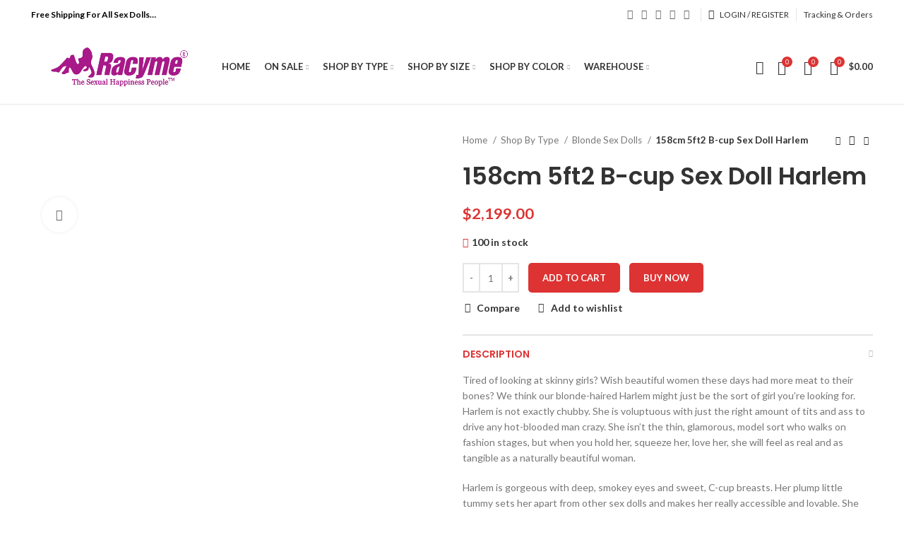

--- FILE ---
content_type: text/html; charset=UTF-8
request_url: https://www.racyme.com/products/158cm-5ft2-b-cup-sex-doll-harlem/
body_size: 54414
content:
<!DOCTYPE html>
<html lang="en-US">
<head>
	<meta charset="UTF-8">
	<link rel="profile" href="https://gmpg.org/xfn/11">
	<link rel="pingback" href="https://www.racyme.com/xmlrpc.php">

			<script>window.MSInputMethodContext && document.documentMode && document.write('<script src="https://www.racyme.com/wp-content/themes/woodmart/js/libs/ie11CustomProperties.min.js"><\/script>');</script>
		<meta name='robots' content='index, follow, max-image-preview:large, max-snippet:-1, max-video-preview:-1' />

<!-- Google Tag Manager for WordPress by gtm4wp.com -->
<script data-cfasync="false" data-pagespeed-no-defer>
	var gtm4wp_datalayer_name = "dataLayer";
	var dataLayer = dataLayer || [];
	const gtm4wp_use_sku_instead = 0;
	const gtm4wp_currency = 'USD';
	const gtm4wp_product_per_impression = 10;
	const gtm4wp_clear_ecommerce = false;
	const gtm4wp_datalayer_max_timeout = 2000;
</script>
<!-- End Google Tag Manager for WordPress by gtm4wp.com -->
	<!-- This site is optimized with the Yoast SEO plugin v26.7 - https://yoast.com/wordpress/plugins/seo/ -->
	<title>158cm 5ft2 B-cup Sex Doll Harlem - Racyme</title>
	<meta name="description" content="Tired of looking at skinny girls? Wish beautiful women these days had more meat to their bones? We think our blonde-haired Harlem might just be the sort" />
	<link rel="canonical" href="https://www.racyme.com/products/158cm-5ft2-b-cup-sex-doll-harlem/" />
	<meta property="og:locale" content="en_US" />
	<meta property="og:type" content="article" />
	<meta property="og:title" content="158cm 5ft2 B-cup Sex Doll Harlem - Racyme" />
	<meta property="og:description" content="Tired of looking at skinny girls? Wish beautiful women these days had more meat to their bones? We think our blonde-haired Harlem might just be the sort" />
	<meta property="og:url" content="https://www.racyme.com/products/158cm-5ft2-b-cup-sex-doll-harlem/" />
	<meta property="og:site_name" content="Racyme" />
	<meta property="article:modified_time" content="2023-06-06T04:25:04+00:00" />
	<meta property="og:image" content="https://www.racyme.com/wp-content/uploads/2023/06/2_942f01f0-e731-48a0-b6bf-d538a2c98b60-1.jpg" />
	<meta property="og:image:width" content="1000" />
	<meta property="og:image:height" content="1000" />
	<meta property="og:image:type" content="image/jpeg" />
	<meta name="twitter:card" content="summary_large_image" />
	<meta name="twitter:label1" content="Est. reading time" />
	<meta name="twitter:data1" content="1 minute" />
	<script type="application/ld+json" class="yoast-schema-graph">{"@context":"https://schema.org","@graph":[{"@type":"WebPage","@id":"https://www.racyme.com/products/158cm-5ft2-b-cup-sex-doll-harlem/","url":"https://www.racyme.com/products/158cm-5ft2-b-cup-sex-doll-harlem/","name":"158cm 5ft2 B-cup Sex Doll Harlem - Racyme","isPartOf":{"@id":"https://www.racyme.com/#website"},"primaryImageOfPage":{"@id":"https://www.racyme.com/products/158cm-5ft2-b-cup-sex-doll-harlem/#primaryimage"},"image":{"@id":"https://www.racyme.com/products/158cm-5ft2-b-cup-sex-doll-harlem/#primaryimage"},"thumbnailUrl":"https://www.racyme.com/wp-content/uploads/2023/06/2_942f01f0-e731-48a0-b6bf-d538a2c98b60-1.jpg","datePublished":"2023-06-06T04:18:41+00:00","dateModified":"2023-06-06T04:25:04+00:00","description":"Tired of looking at skinny girls? Wish beautiful women these days had more meat to their bones? We think our blonde-haired Harlem might just be the sort","breadcrumb":{"@id":"https://www.racyme.com/products/158cm-5ft2-b-cup-sex-doll-harlem/#breadcrumb"},"inLanguage":"en-US","potentialAction":[{"@type":"ReadAction","target":["https://www.racyme.com/products/158cm-5ft2-b-cup-sex-doll-harlem/"]}]},{"@type":"ImageObject","inLanguage":"en-US","@id":"https://www.racyme.com/products/158cm-5ft2-b-cup-sex-doll-harlem/#primaryimage","url":"https://www.racyme.com/wp-content/uploads/2023/06/2_942f01f0-e731-48a0-b6bf-d538a2c98b60-1.jpg","contentUrl":"https://www.racyme.com/wp-content/uploads/2023/06/2_942f01f0-e731-48a0-b6bf-d538a2c98b60-1.jpg","width":1000,"height":1000},{"@type":"BreadcrumbList","@id":"https://www.racyme.com/products/158cm-5ft2-b-cup-sex-doll-harlem/#breadcrumb","itemListElement":[{"@type":"ListItem","position":1,"name":"Home","item":"https://www.racyme.com/"},{"@type":"ListItem","position":2,"name":"Shop","item":"https://www.racyme.com/shop/"},{"@type":"ListItem","position":3,"name":"158cm 5ft2 B-cup Sex Doll Harlem"}]},{"@type":"WebSite","@id":"https://www.racyme.com/#website","url":"https://www.racyme.com/","name":"Racyme","description":"Sell the best sex dolls and fill the world full of love.","potentialAction":[{"@type":"SearchAction","target":{"@type":"EntryPoint","urlTemplate":"https://www.racyme.com/?s={search_term_string}"},"query-input":{"@type":"PropertyValueSpecification","valueRequired":true,"valueName":"search_term_string"}}],"inLanguage":"en-US"}]}</script>
	<!-- / Yoast SEO plugin. -->


<link rel='dns-prefetch' href='//fonts.googleapis.com' />
<link rel="alternate" type="application/rss+xml" title="Racyme &raquo; Feed" href="https://www.racyme.com/feed/" />
<link rel="alternate" type="application/rss+xml" title="Racyme &raquo; Comments Feed" href="https://www.racyme.com/comments/feed/" />
<link rel="alternate" type="application/rss+xml" title="Racyme &raquo; 158cm 5ft2 B-cup Sex Doll Harlem Comments Feed" href="https://www.racyme.com/products/158cm-5ft2-b-cup-sex-doll-harlem/feed/" />
<link rel="alternate" title="oEmbed (JSON)" type="application/json+oembed" href="https://www.racyme.com/wp-json/oembed/1.0/embed?url=https%3A%2F%2Fwww.racyme.com%2Fproducts%2F158cm-5ft2-b-cup-sex-doll-harlem%2F" />
<link rel="alternate" title="oEmbed (XML)" type="text/xml+oembed" href="https://www.racyme.com/wp-json/oembed/1.0/embed?url=https%3A%2F%2Fwww.racyme.com%2Fproducts%2F158cm-5ft2-b-cup-sex-doll-harlem%2F&#038;format=xml" />
<style id='wp-img-auto-sizes-contain-inline-css' type='text/css'>
img:is([sizes=auto i],[sizes^="auto," i]){contain-intrinsic-size:3000px 1500px}
/*# sourceURL=wp-img-auto-sizes-contain-inline-css */
</style>

<link rel='stylesheet' id='wp-block-library-css' href='https://www.racyme.com/wp-includes/css/dist/block-library/style.min.css?ver=6.9' type='text/css' media='all' />
<link rel='stylesheet' id='wc-blocks-style-css' href='https://www.racyme.com/wp-content/plugins/woocommerce/assets/client/blocks/wc-blocks.css?ver=wc-10.4.3' type='text/css' media='all' />
<style id='global-styles-inline-css' type='text/css'>
:root{--wp--preset--aspect-ratio--square: 1;--wp--preset--aspect-ratio--4-3: 4/3;--wp--preset--aspect-ratio--3-4: 3/4;--wp--preset--aspect-ratio--3-2: 3/2;--wp--preset--aspect-ratio--2-3: 2/3;--wp--preset--aspect-ratio--16-9: 16/9;--wp--preset--aspect-ratio--9-16: 9/16;--wp--preset--color--black: #000000;--wp--preset--color--cyan-bluish-gray: #abb8c3;--wp--preset--color--white: #ffffff;--wp--preset--color--pale-pink: #f78da7;--wp--preset--color--vivid-red: #cf2e2e;--wp--preset--color--luminous-vivid-orange: #ff6900;--wp--preset--color--luminous-vivid-amber: #fcb900;--wp--preset--color--light-green-cyan: #7bdcb5;--wp--preset--color--vivid-green-cyan: #00d084;--wp--preset--color--pale-cyan-blue: #8ed1fc;--wp--preset--color--vivid-cyan-blue: #0693e3;--wp--preset--color--vivid-purple: #9b51e0;--wp--preset--gradient--vivid-cyan-blue-to-vivid-purple: linear-gradient(135deg,rgb(6,147,227) 0%,rgb(155,81,224) 100%);--wp--preset--gradient--light-green-cyan-to-vivid-green-cyan: linear-gradient(135deg,rgb(122,220,180) 0%,rgb(0,208,130) 100%);--wp--preset--gradient--luminous-vivid-amber-to-luminous-vivid-orange: linear-gradient(135deg,rgb(252,185,0) 0%,rgb(255,105,0) 100%);--wp--preset--gradient--luminous-vivid-orange-to-vivid-red: linear-gradient(135deg,rgb(255,105,0) 0%,rgb(207,46,46) 100%);--wp--preset--gradient--very-light-gray-to-cyan-bluish-gray: linear-gradient(135deg,rgb(238,238,238) 0%,rgb(169,184,195) 100%);--wp--preset--gradient--cool-to-warm-spectrum: linear-gradient(135deg,rgb(74,234,220) 0%,rgb(151,120,209) 20%,rgb(207,42,186) 40%,rgb(238,44,130) 60%,rgb(251,105,98) 80%,rgb(254,248,76) 100%);--wp--preset--gradient--blush-light-purple: linear-gradient(135deg,rgb(255,206,236) 0%,rgb(152,150,240) 100%);--wp--preset--gradient--blush-bordeaux: linear-gradient(135deg,rgb(254,205,165) 0%,rgb(254,45,45) 50%,rgb(107,0,62) 100%);--wp--preset--gradient--luminous-dusk: linear-gradient(135deg,rgb(255,203,112) 0%,rgb(199,81,192) 50%,rgb(65,88,208) 100%);--wp--preset--gradient--pale-ocean: linear-gradient(135deg,rgb(255,245,203) 0%,rgb(182,227,212) 50%,rgb(51,167,181) 100%);--wp--preset--gradient--electric-grass: linear-gradient(135deg,rgb(202,248,128) 0%,rgb(113,206,126) 100%);--wp--preset--gradient--midnight: linear-gradient(135deg,rgb(2,3,129) 0%,rgb(40,116,252) 100%);--wp--preset--font-size--small: 13px;--wp--preset--font-size--medium: 20px;--wp--preset--font-size--large: 36px;--wp--preset--font-size--x-large: 42px;--wp--preset--spacing--20: 0.44rem;--wp--preset--spacing--30: 0.67rem;--wp--preset--spacing--40: 1rem;--wp--preset--spacing--50: 1.5rem;--wp--preset--spacing--60: 2.25rem;--wp--preset--spacing--70: 3.38rem;--wp--preset--spacing--80: 5.06rem;--wp--preset--shadow--natural: 6px 6px 9px rgba(0, 0, 0, 0.2);--wp--preset--shadow--deep: 12px 12px 50px rgba(0, 0, 0, 0.4);--wp--preset--shadow--sharp: 6px 6px 0px rgba(0, 0, 0, 0.2);--wp--preset--shadow--outlined: 6px 6px 0px -3px rgb(255, 255, 255), 6px 6px rgb(0, 0, 0);--wp--preset--shadow--crisp: 6px 6px 0px rgb(0, 0, 0);}:where(.is-layout-flex){gap: 0.5em;}:where(.is-layout-grid){gap: 0.5em;}body .is-layout-flex{display: flex;}.is-layout-flex{flex-wrap: wrap;align-items: center;}.is-layout-flex > :is(*, div){margin: 0;}body .is-layout-grid{display: grid;}.is-layout-grid > :is(*, div){margin: 0;}:where(.wp-block-columns.is-layout-flex){gap: 2em;}:where(.wp-block-columns.is-layout-grid){gap: 2em;}:where(.wp-block-post-template.is-layout-flex){gap: 1.25em;}:where(.wp-block-post-template.is-layout-grid){gap: 1.25em;}.has-black-color{color: var(--wp--preset--color--black) !important;}.has-cyan-bluish-gray-color{color: var(--wp--preset--color--cyan-bluish-gray) !important;}.has-white-color{color: var(--wp--preset--color--white) !important;}.has-pale-pink-color{color: var(--wp--preset--color--pale-pink) !important;}.has-vivid-red-color{color: var(--wp--preset--color--vivid-red) !important;}.has-luminous-vivid-orange-color{color: var(--wp--preset--color--luminous-vivid-orange) !important;}.has-luminous-vivid-amber-color{color: var(--wp--preset--color--luminous-vivid-amber) !important;}.has-light-green-cyan-color{color: var(--wp--preset--color--light-green-cyan) !important;}.has-vivid-green-cyan-color{color: var(--wp--preset--color--vivid-green-cyan) !important;}.has-pale-cyan-blue-color{color: var(--wp--preset--color--pale-cyan-blue) !important;}.has-vivid-cyan-blue-color{color: var(--wp--preset--color--vivid-cyan-blue) !important;}.has-vivid-purple-color{color: var(--wp--preset--color--vivid-purple) !important;}.has-black-background-color{background-color: var(--wp--preset--color--black) !important;}.has-cyan-bluish-gray-background-color{background-color: var(--wp--preset--color--cyan-bluish-gray) !important;}.has-white-background-color{background-color: var(--wp--preset--color--white) !important;}.has-pale-pink-background-color{background-color: var(--wp--preset--color--pale-pink) !important;}.has-vivid-red-background-color{background-color: var(--wp--preset--color--vivid-red) !important;}.has-luminous-vivid-orange-background-color{background-color: var(--wp--preset--color--luminous-vivid-orange) !important;}.has-luminous-vivid-amber-background-color{background-color: var(--wp--preset--color--luminous-vivid-amber) !important;}.has-light-green-cyan-background-color{background-color: var(--wp--preset--color--light-green-cyan) !important;}.has-vivid-green-cyan-background-color{background-color: var(--wp--preset--color--vivid-green-cyan) !important;}.has-pale-cyan-blue-background-color{background-color: var(--wp--preset--color--pale-cyan-blue) !important;}.has-vivid-cyan-blue-background-color{background-color: var(--wp--preset--color--vivid-cyan-blue) !important;}.has-vivid-purple-background-color{background-color: var(--wp--preset--color--vivid-purple) !important;}.has-black-border-color{border-color: var(--wp--preset--color--black) !important;}.has-cyan-bluish-gray-border-color{border-color: var(--wp--preset--color--cyan-bluish-gray) !important;}.has-white-border-color{border-color: var(--wp--preset--color--white) !important;}.has-pale-pink-border-color{border-color: var(--wp--preset--color--pale-pink) !important;}.has-vivid-red-border-color{border-color: var(--wp--preset--color--vivid-red) !important;}.has-luminous-vivid-orange-border-color{border-color: var(--wp--preset--color--luminous-vivid-orange) !important;}.has-luminous-vivid-amber-border-color{border-color: var(--wp--preset--color--luminous-vivid-amber) !important;}.has-light-green-cyan-border-color{border-color: var(--wp--preset--color--light-green-cyan) !important;}.has-vivid-green-cyan-border-color{border-color: var(--wp--preset--color--vivid-green-cyan) !important;}.has-pale-cyan-blue-border-color{border-color: var(--wp--preset--color--pale-cyan-blue) !important;}.has-vivid-cyan-blue-border-color{border-color: var(--wp--preset--color--vivid-cyan-blue) !important;}.has-vivid-purple-border-color{border-color: var(--wp--preset--color--vivid-purple) !important;}.has-vivid-cyan-blue-to-vivid-purple-gradient-background{background: var(--wp--preset--gradient--vivid-cyan-blue-to-vivid-purple) !important;}.has-light-green-cyan-to-vivid-green-cyan-gradient-background{background: var(--wp--preset--gradient--light-green-cyan-to-vivid-green-cyan) !important;}.has-luminous-vivid-amber-to-luminous-vivid-orange-gradient-background{background: var(--wp--preset--gradient--luminous-vivid-amber-to-luminous-vivid-orange) !important;}.has-luminous-vivid-orange-to-vivid-red-gradient-background{background: var(--wp--preset--gradient--luminous-vivid-orange-to-vivid-red) !important;}.has-very-light-gray-to-cyan-bluish-gray-gradient-background{background: var(--wp--preset--gradient--very-light-gray-to-cyan-bluish-gray) !important;}.has-cool-to-warm-spectrum-gradient-background{background: var(--wp--preset--gradient--cool-to-warm-spectrum) !important;}.has-blush-light-purple-gradient-background{background: var(--wp--preset--gradient--blush-light-purple) !important;}.has-blush-bordeaux-gradient-background{background: var(--wp--preset--gradient--blush-bordeaux) !important;}.has-luminous-dusk-gradient-background{background: var(--wp--preset--gradient--luminous-dusk) !important;}.has-pale-ocean-gradient-background{background: var(--wp--preset--gradient--pale-ocean) !important;}.has-electric-grass-gradient-background{background: var(--wp--preset--gradient--electric-grass) !important;}.has-midnight-gradient-background{background: var(--wp--preset--gradient--midnight) !important;}.has-small-font-size{font-size: var(--wp--preset--font-size--small) !important;}.has-medium-font-size{font-size: var(--wp--preset--font-size--medium) !important;}.has-large-font-size{font-size: var(--wp--preset--font-size--large) !important;}.has-x-large-font-size{font-size: var(--wp--preset--font-size--x-large) !important;}
/*# sourceURL=global-styles-inline-css */
</style>

<style id='classic-theme-styles-inline-css' type='text/css'>
/*! This file is auto-generated */
.wp-block-button__link{color:#fff;background-color:#32373c;border-radius:9999px;box-shadow:none;text-decoration:none;padding:calc(.667em + 2px) calc(1.333em + 2px);font-size:1.125em}.wp-block-file__button{background:#32373c;color:#fff;text-decoration:none}
/*# sourceURL=/wp-includes/css/classic-themes.min.css */
</style>
<style id='woocommerce-inline-inline-css' type='text/css'>
.woocommerce form .form-row .required { visibility: visible; }
/*# sourceURL=woocommerce-inline-inline-css */
</style>
<link rel='stylesheet' id='gateway-css' href='https://www.racyme.com/wp-content/plugins/woocommerce-paypal-payments/modules/ppcp-button/assets/css/gateway.css?ver=3.3.2' type='text/css' media='all' />
<link rel='stylesheet' id='js_composer_front-css' href='https://www.racyme.com/wp-content/plugins/js_composer/assets/css/js_composer.min.css?ver=8.7.2' type='text/css' media='all' />
<link rel='stylesheet' id='bootstrap-css' href='https://www.racyme.com/wp-content/themes/woodmart/css/bootstrap-light.min.css?ver=6.5.2' type='text/css' media='all' />
<link rel='stylesheet' id='woodmart-style-css' href='https://www.racyme.com/wp-content/themes/woodmart/css/parts/base.min.css?ver=6.5.2' type='text/css' media='all' />
<link rel='stylesheet' id='wd-widget-recent-post-comments-css' href='https://www.racyme.com/wp-content/themes/woodmart/css/parts/widget-recent-post-comments.min.css?ver=6.5.2' type='text/css' media='all' />
<link rel='stylesheet' id='wd-widget-wd-recent-posts-css' href='https://www.racyme.com/wp-content/themes/woodmart/css/parts/widget-wd-recent-posts.min.css?ver=6.5.2' type='text/css' media='all' />
<link rel='stylesheet' id='wd-widget-nav-css' href='https://www.racyme.com/wp-content/themes/woodmart/css/parts/widget-nav.min.css?ver=6.5.2' type='text/css' media='all' />
<link rel='stylesheet' id='wd-widget-wd-layered-nav-css' href='https://www.racyme.com/wp-content/themes/woodmart/css/parts/woo-widget-wd-layered-nav.min.css?ver=6.5.2' type='text/css' media='all' />
<link rel='stylesheet' id='wd-widget-layered-nav-stock-status-css' href='https://www.racyme.com/wp-content/themes/woodmart/css/parts/woo-widget-layered-nav-stock-status.min.css?ver=6.5.2' type='text/css' media='all' />
<link rel='stylesheet' id='wd-widget-product-list-css' href='https://www.racyme.com/wp-content/themes/woodmart/css/parts/woo-widget-product-list.min.css?ver=6.5.2' type='text/css' media='all' />
<link rel='stylesheet' id='wd-widget-slider-price-filter-css' href='https://www.racyme.com/wp-content/themes/woodmart/css/parts/woo-widget-slider-price-filter.min.css?ver=6.5.2' type='text/css' media='all' />
<link rel='stylesheet' id='wd-wp-gutenberg-css' href='https://www.racyme.com/wp-content/themes/woodmart/css/parts/wp-gutenberg.min.css?ver=6.5.2' type='text/css' media='all' />
<link rel='stylesheet' id='wd-wpcf7-css' href='https://www.racyme.com/wp-content/themes/woodmart/css/parts/int-wpcf7.min.css?ver=6.5.2' type='text/css' media='all' />
<link rel='stylesheet' id='wd-base-deprecated-css' href='https://www.racyme.com/wp-content/themes/woodmart/css/parts/base-deprecated.min.css?ver=6.5.2' type='text/css' media='all' />
<link rel='stylesheet' id='wd-wpbakery-base-css' href='https://www.racyme.com/wp-content/themes/woodmart/css/parts/int-wpb-base.min.css?ver=6.5.2' type='text/css' media='all' />
<link rel='stylesheet' id='wd-wpbakery-base-deprecated-css' href='https://www.racyme.com/wp-content/themes/woodmart/css/parts/int-wpb-base-deprecated.min.css?ver=6.5.2' type='text/css' media='all' />
<link rel='stylesheet' id='wd-woocommerce-base-css' href='https://www.racyme.com/wp-content/themes/woodmart/css/parts/woocommerce-base.min.css?ver=6.5.2' type='text/css' media='all' />
<link rel='stylesheet' id='wd-mod-star-rating-css' href='https://www.racyme.com/wp-content/themes/woodmart/css/parts/mod-star-rating.min.css?ver=6.5.2' type='text/css' media='all' />
<link rel='stylesheet' id='wd-woo-el-track-order-css' href='https://www.racyme.com/wp-content/themes/woodmart/css/parts/woo-el-track-order.min.css?ver=6.5.2' type='text/css' media='all' />
<link rel='stylesheet' id='wd-woo-gutenberg-css' href='https://www.racyme.com/wp-content/themes/woodmart/css/parts/woo-gutenberg.min.css?ver=6.5.2' type='text/css' media='all' />
<link rel='stylesheet' id='wd-woo-mod-quantity-css' href='https://www.racyme.com/wp-content/themes/woodmart/css/parts/woo-mod-quantity.min.css?ver=6.5.2' type='text/css' media='all' />
<link rel='stylesheet' id='wd-woo-single-prod-el-base-css' href='https://www.racyme.com/wp-content/themes/woodmart/css/parts/woo-single-prod-el-base.min.css?ver=6.5.2' type='text/css' media='all' />
<link rel='stylesheet' id='wd-woo-mod-stock-status-css' href='https://www.racyme.com/wp-content/themes/woodmart/css/parts/woo-mod-stock-status.min.css?ver=6.5.2' type='text/css' media='all' />
<link rel='stylesheet' id='wd-woo-mod-shop-attributes-css' href='https://www.racyme.com/wp-content/themes/woodmart/css/parts/woo-mod-shop-attributes.min.css?ver=6.5.2' type='text/css' media='all' />
<link rel='stylesheet' id='wd-header-base-css' href='https://www.racyme.com/wp-content/themes/woodmart/css/parts/header-base.min.css?ver=6.5.2' type='text/css' media='all' />
<link rel='stylesheet' id='wd-mod-tools-css' href='https://www.racyme.com/wp-content/themes/woodmart/css/parts/mod-tools.min.css?ver=6.5.2' type='text/css' media='all' />
<link rel='stylesheet' id='wd-header-elements-base-css' href='https://www.racyme.com/wp-content/themes/woodmart/css/parts/header-el-base.min.css?ver=6.5.2' type='text/css' media='all' />
<link rel='stylesheet' id='wd-social-icons-css' href='https://www.racyme.com/wp-content/themes/woodmart/css/parts/el-social-icons.min.css?ver=6.5.2' type='text/css' media='all' />
<link rel='stylesheet' id='wd-woo-mod-login-form-css' href='https://www.racyme.com/wp-content/themes/woodmart/css/parts/woo-mod-login-form.min.css?ver=6.5.2' type='text/css' media='all' />
<link rel='stylesheet' id='wd-header-my-account-css' href='https://www.racyme.com/wp-content/themes/woodmart/css/parts/header-el-my-account.min.css?ver=6.5.2' type='text/css' media='all' />
<link rel='stylesheet' id='wd-header-search-css' href='https://www.racyme.com/wp-content/themes/woodmart/css/parts/header-el-search.min.css?ver=6.5.2' type='text/css' media='all' />
<link rel='stylesheet' id='wd-header-cart-side-css' href='https://www.racyme.com/wp-content/themes/woodmart/css/parts/header-el-cart-side.min.css?ver=6.5.2' type='text/css' media='all' />
<link rel='stylesheet' id='wd-header-cart-css' href='https://www.racyme.com/wp-content/themes/woodmart/css/parts/header-el-cart.min.css?ver=6.5.2' type='text/css' media='all' />
<link rel='stylesheet' id='wd-widget-shopping-cart-css' href='https://www.racyme.com/wp-content/themes/woodmart/css/parts/woo-widget-shopping-cart.min.css?ver=6.5.2' type='text/css' media='all' />
<link rel='stylesheet' id='wd-page-title-css' href='https://www.racyme.com/wp-content/themes/woodmart/css/parts/page-title.min.css?ver=6.5.2' type='text/css' media='all' />
<link rel='stylesheet' id='wd-woo-single-prod-predefined-css' href='https://www.racyme.com/wp-content/themes/woodmart/css/parts/woo-single-prod-predefined.min.css?ver=6.5.2' type='text/css' media='all' />
<link rel='stylesheet' id='wd-woo-single-prod-and-quick-view-predefined-css' href='https://www.racyme.com/wp-content/themes/woodmart/css/parts/woo-single-prod-and-quick-view-predefined.min.css?ver=6.5.2' type='text/css' media='all' />
<link rel='stylesheet' id='wd-woo-single-prod-el-tabs-predefined-css' href='https://www.racyme.com/wp-content/themes/woodmart/css/parts/woo-single-prod-el-tabs-predefined.min.css?ver=6.5.2' type='text/css' media='all' />
<link rel='stylesheet' id='wd-woo-single-prod-opt-base-css' href='https://www.racyme.com/wp-content/themes/woodmart/css/parts/woo-single-prod-opt-base.min.css?ver=6.5.2' type='text/css' media='all' />
<link rel='stylesheet' id='wd-woo-single-prod-el-gallery-css' href='https://www.racyme.com/wp-content/themes/woodmart/css/parts/woo-single-prod-el-gallery.min.css?ver=6.5.2' type='text/css' media='all' />
<link rel='stylesheet' id='wd-woo-single-prod-el-gallery-opt-thumb-columns-css' href='https://www.racyme.com/wp-content/themes/woodmart/css/parts/woo-single-prod-el-gallery-opt-thumb-columns.min.css?ver=6.5.2' type='text/css' media='all' />
<link rel='stylesheet' id='wd-owl-carousel-css' href='https://www.racyme.com/wp-content/themes/woodmart/css/parts/lib-owl-carousel.min.css?ver=6.5.2' type='text/css' media='all' />
<link rel='stylesheet' id='wd-photoswipe-css' href='https://www.racyme.com/wp-content/themes/woodmart/css/parts/lib-photoswipe.min.css?ver=6.5.2' type='text/css' media='all' />
<link rel='stylesheet' id='wd-woo-single-prod-el-navigation-css' href='https://www.racyme.com/wp-content/themes/woodmart/css/parts/woo-single-prod-el-navigation.min.css?ver=6.5.2' type='text/css' media='all' />
<link rel='stylesheet' id='wd-add-to-cart-popup-css' href='https://www.racyme.com/wp-content/themes/woodmart/css/parts/woo-opt-add-to-cart-popup.min.css?ver=6.5.2' type='text/css' media='all' />
<link rel='stylesheet' id='wd-mfp-popup-css' href='https://www.racyme.com/wp-content/themes/woodmart/css/parts/lib-magnific-popup.min.css?ver=6.5.2' type='text/css' media='all' />
<link rel='stylesheet' id='wd-accordion-css' href='https://www.racyme.com/wp-content/themes/woodmart/css/parts/el-accordion.min.css?ver=6.5.2' type='text/css' media='all' />
<link rel='stylesheet' id='wd-woo-single-prod-el-reviews-css' href='https://www.racyme.com/wp-content/themes/woodmart/css/parts/woo-single-prod-el-reviews.min.css?ver=6.5.2' type='text/css' media='all' />
<link rel='stylesheet' id='wd-mod-comments-css' href='https://www.racyme.com/wp-content/themes/woodmart/css/parts/mod-comments.min.css?ver=6.5.2' type='text/css' media='all' />
<link rel='stylesheet' id='wd-product-loop-css' href='https://www.racyme.com/wp-content/themes/woodmart/css/parts/woo-product-loop.min.css?ver=6.5.2' type='text/css' media='all' />
<link rel='stylesheet' id='wd-product-loop-base-css' href='https://www.racyme.com/wp-content/themes/woodmart/css/parts/woo-product-loop-base.min.css?ver=6.5.2' type='text/css' media='all' />
<link rel='stylesheet' id='wd-woo-mod-add-btn-replace-css' href='https://www.racyme.com/wp-content/themes/woodmart/css/parts/woo-mod-add-btn-replace.min.css?ver=6.5.2' type='text/css' media='all' />
<link rel='stylesheet' id='wd-mod-more-description-css' href='https://www.racyme.com/wp-content/themes/woodmart/css/parts/mod-more-description.min.css?ver=6.5.2' type='text/css' media='all' />
<link rel='stylesheet' id='wd-woo-mod-product-labels-css' href='https://www.racyme.com/wp-content/themes/woodmart/css/parts/woo-mod-product-labels.min.css?ver=6.5.2' type='text/css' media='all' />
<link rel='stylesheet' id='wd-woo-mod-product-labels-round-css' href='https://www.racyme.com/wp-content/themes/woodmart/css/parts/woo-mod-product-labels-round.min.css?ver=6.5.2' type='text/css' media='all' />
<link rel='stylesheet' id='wd-footer-base-css' href='https://www.racyme.com/wp-content/themes/woodmart/css/parts/footer-base.min.css?ver=6.5.2' type='text/css' media='all' />
<link rel='stylesheet' id='wd-section-title-css' href='https://www.racyme.com/wp-content/themes/woodmart/css/parts/el-section-title.min.css?ver=6.5.2' type='text/css' media='all' />
<link rel='stylesheet' id='wd-mod-highlighted-text-css' href='https://www.racyme.com/wp-content/themes/woodmart/css/parts/mod-highlighted-text.min.css?ver=6.5.2' type='text/css' media='all' />
<link rel='stylesheet' id='wd-scroll-top-css' href='https://www.racyme.com/wp-content/themes/woodmart/css/parts/opt-scrolltotop.min.css?ver=6.5.2' type='text/css' media='all' />
<link rel='stylesheet' id='wd-wd-search-results-css' href='https://www.racyme.com/wp-content/themes/woodmart/css/parts/wd-search-results.min.css?ver=6.5.2' type='text/css' media='all' />
<link rel='stylesheet' id='wd-wd-search-form-css' href='https://www.racyme.com/wp-content/themes/woodmart/css/parts/wd-search-form.min.css?ver=6.5.2' type='text/css' media='all' />
<link rel='stylesheet' id='wd-header-my-account-sidebar-css' href='https://www.racyme.com/wp-content/themes/woodmart/css/parts/header-el-my-account-sidebar.min.css?ver=6.5.2' type='text/css' media='all' />
<link rel='stylesheet' id='wd-header-search-fullscreen-css' href='https://www.racyme.com/wp-content/themes/woodmart/css/parts/header-el-search-fullscreen-general.min.css?ver=6.5.2' type='text/css' media='all' />
<link rel='stylesheet' id='wd-header-search-fullscreen-1-css' href='https://www.racyme.com/wp-content/themes/woodmart/css/parts/header-el-search-fullscreen-1.min.css?ver=6.5.2' type='text/css' media='all' />
<link rel='stylesheet' id='wd-bottom-toolbar-css' href='https://www.racyme.com/wp-content/themes/woodmart/css/parts/opt-bottom-toolbar.min.css?ver=6.5.2' type='text/css' media='all' />
<link rel='stylesheet' id='xts-style-header_528910-css' href='https://www.racyme.com/wp-content/uploads/2023/11/xts-header_528910-1700749280.css?ver=6.5.2' type='text/css' media='all' />
<link rel='stylesheet' id='xts-style-theme_settings_default-css' href='https://www.racyme.com/wp-content/uploads/2025/09/xts-theme_settings_default-1758638875.css?ver=6.5.2' type='text/css' media='all' />
<link rel='stylesheet' id='xts-google-fonts-css' href='https://fonts.googleapis.com/css?family=Lato%3A400%2C700%7CPoppins%3A400%2C600%2C500&#038;ver=6.5.2' type='text/css' media='all' />
<script type="text/javascript" src="https://www.racyme.com/wp-includes/js/jquery/jquery.min.js?ver=3.7.1" id="jquery-core-js"></script>
<script type="text/javascript" src="https://www.racyme.com/wp-includes/js/jquery/jquery-migrate.min.js?ver=3.4.1" id="jquery-migrate-js"></script>
<script type="text/javascript" src="https://www.racyme.com/wp-content/plugins/woocommerce/assets/js/jquery-blockui/jquery.blockUI.min.js?ver=2.7.0-wc.10.4.3" id="wc-jquery-blockui-js" data-wp-strategy="defer"></script>
<script type="text/javascript" id="wc-add-to-cart-js-extra">
/* <![CDATA[ */
var wc_add_to_cart_params = {"ajax_url":"/wp-admin/admin-ajax.php","wc_ajax_url":"/?wc-ajax=%%endpoint%%","i18n_view_cart":"View cart","cart_url":"https://www.racyme.com/cart/","is_cart":"","cart_redirect_after_add":"no"};
//# sourceURL=wc-add-to-cart-js-extra
/* ]]> */
</script>
<script type="text/javascript" src="https://www.racyme.com/wp-content/plugins/woocommerce/assets/js/frontend/add-to-cart.min.js?ver=10.4.3" id="wc-add-to-cart-js" data-wp-strategy="defer"></script>
<script type="text/javascript" src="https://www.racyme.com/wp-content/plugins/woocommerce/assets/js/zoom/jquery.zoom.min.js?ver=1.7.21-wc.10.4.3" id="wc-zoom-js" defer="defer" data-wp-strategy="defer"></script>
<script type="text/javascript" id="wc-single-product-js-extra">
/* <![CDATA[ */
var wc_single_product_params = {"i18n_required_rating_text":"Please select a rating","i18n_rating_options":["1 of 5 stars","2 of 5 stars","3 of 5 stars","4 of 5 stars","5 of 5 stars"],"i18n_product_gallery_trigger_text":"View full-screen image gallery","review_rating_required":"yes","flexslider":{"rtl":false,"animation":"slide","smoothHeight":true,"directionNav":false,"controlNav":"thumbnails","slideshow":false,"animationSpeed":500,"animationLoop":false,"allowOneSlide":false},"zoom_enabled":"","zoom_options":[],"photoswipe_enabled":"","photoswipe_options":{"shareEl":false,"closeOnScroll":false,"history":false,"hideAnimationDuration":0,"showAnimationDuration":0},"flexslider_enabled":""};
//# sourceURL=wc-single-product-js-extra
/* ]]> */
</script>
<script type="text/javascript" src="https://www.racyme.com/wp-content/plugins/woocommerce/assets/js/frontend/single-product.min.js?ver=10.4.3" id="wc-single-product-js" defer="defer" data-wp-strategy="defer"></script>
<script type="text/javascript" src="https://www.racyme.com/wp-content/plugins/woocommerce/assets/js/js-cookie/js.cookie.min.js?ver=2.1.4-wc.10.4.3" id="wc-js-cookie-js" defer="defer" data-wp-strategy="defer"></script>
<script type="text/javascript" id="woocommerce-js-extra">
/* <![CDATA[ */
var woocommerce_params = {"ajax_url":"/wp-admin/admin-ajax.php","wc_ajax_url":"/?wc-ajax=%%endpoint%%","i18n_password_show":"Show password","i18n_password_hide":"Hide password"};
//# sourceURL=woocommerce-js-extra
/* ]]> */
</script>
<script type="text/javascript" src="https://www.racyme.com/wp-content/plugins/woocommerce/assets/js/frontend/woocommerce.min.js?ver=10.4.3" id="woocommerce-js" defer="defer" data-wp-strategy="defer"></script>
<script type="text/javascript" src="https://www.racyme.com/wp-content/plugins/js_composer/assets/js/vendors/woocommerce-add-to-cart.js?ver=8.7.2" id="vc_woocommerce-add-to-cart-js-js"></script>
<script type="text/javascript" src="https://www.racyme.com/wp-content/themes/woodmart/js/libs/device.min.js?ver=6.5.2" id="wd-device-library-js"></script>
<script></script><link rel="https://api.w.org/" href="https://www.racyme.com/wp-json/" /><link rel="alternate" title="JSON" type="application/json" href="https://www.racyme.com/wp-json/wp/v2/product/1744" /><link rel="EditURI" type="application/rsd+xml" title="RSD" href="https://www.racyme.com/xmlrpc.php?rsd" />
<meta name="generator" content="WordPress 6.9" />
<meta name="generator" content="WooCommerce 10.4.3" />
<link rel='shortlink' href='https://www.racyme.com/?p=1744' />

<!-- Google Tag Manager for WordPress by gtm4wp.com -->
<!-- GTM Container placement set to off -->
<script data-cfasync="false" data-pagespeed-no-defer>
	var dataLayer_content = {"pagePostType":"product","pagePostType2":"single-product","pagePostAuthor":"hahawei","productRatingCounts":[],"productAverageRating":0,"productReviewCount":0,"productType":"simple","productIsVariable":0};
	dataLayer.push( dataLayer_content );
</script>
<script data-cfasync="false" data-pagespeed-no-defer>
	console.warn && console.warn("[GTM4WP] Google Tag Manager container code placement set to OFF !!!");
	console.warn && console.warn("[GTM4WP] Data layer codes are active but GTM container must be loaded using custom coding !!!");
</script>
<!-- End Google Tag Manager for WordPress by gtm4wp.com -->					<meta name="viewport" content="width=device-width, initial-scale=1.0, maximum-scale=1.0, user-scalable=no">
									<!-- Google Tag Manager -->
<script>(function(w,d,s,l,i){w[l]=w[l]||[];w[l].push({'gtm.start':
new Date().getTime(),event:'gtm.js'});var f=d.getElementsByTagName(s)[0],
j=d.createElement(s),dl=l!='dataLayer'?'&l='+l:'';j.async=true;j.src=
'https://www.googletagmanager.com/gtm.js?id='+i+dl;f.parentNode.insertBefore(j,f);
})(window,document,'script','dataLayer','GTM-MSSSJRXS');</script>
<!-- End Google Tag Manager --><!-- Google tag (gtag.js) -->
<script async src="https://www.googletagmanager.com/gtag/js?id=AW-773594263"></script><script>
  window.dataLayer = window.dataLayer || [];
  function gtag(){dataLayer.push(arguments);}
  gtag('js', new Date());
  gtag('config', 'AW-773594263');
</script><script async src="https://www.googletagmanager.com/gtag/js?id=G-EZ7NSYY6EC"></script><script>
  window.dataLayer = window.dataLayer || [];
  function gtag(){dataLayer.push(arguments);}
  gtag('js', new Date());
  gtag('config', 'G-EZ7NSYY6EC');
</script><!-- Event snippet for shopping (1) conversion page -->
<script>
  gtag('event', 'conversion', {
      'send_to': 'AW-773594263/KzltCMDuy_kYEJe58PAC',
      'value': 1.0,
      'currency': 'USD',
      'transaction_id': ''
  });
</script>	<noscript><style>.woocommerce-product-gallery{ opacity: 1 !important; }</style></noscript>
	<style type="text/css">.recentcomments a{display:inline !important;padding:0 !important;margin:0 !important;}</style><meta name="generator" content="Powered by WPBakery Page Builder - drag and drop page builder for WordPress."/>
<link rel="icon" href="https://www.racyme.com/wp-content/uploads/2023/06/cropped-logo-32x32.png" sizes="32x32" />
<link rel="icon" href="https://www.racyme.com/wp-content/uploads/2023/06/cropped-logo-192x192.png" sizes="192x192" />
<link rel="apple-touch-icon" href="https://www.racyme.com/wp-content/uploads/2023/06/cropped-logo-180x180.png" />
<meta name="msapplication-TileImage" content="https://www.racyme.com/wp-content/uploads/2023/06/cropped-logo-270x270.png" />
<style>
		
		</style><noscript><style> .wpb_animate_when_almost_visible { opacity: 1; }</style></noscript></head>

<body class="wp-singular product-template-default single single-product postid-1744 wp-theme-woodmart theme-woodmart woocommerce woocommerce-page woocommerce-no-js wrapper-full-width  woodmart-product-design-default woodmart-product-sticky-on categories-accordion-on woodmart-archive-shop woodmart-ajax-shop-on offcanvas-sidebar-mobile offcanvas-sidebar-tablet sticky-toolbar-on wpb-js-composer js-comp-ver-8.7.2 vc_responsive">
			<script type="text/javascript" id="wd-flicker-fix">// Flicker fix.</script><!-- Google Tag Manager (noscript) -->
<noscript><iframe src="https://www.googletagmanager.com/ns.html?id=GTM-MSSSJRXS"
height="0" width="0" style="display:none;visibility:hidden"></iframe></noscript>
<!-- End Google Tag Manager (noscript) -->	
	
	<div class="website-wrapper">
									<header class="whb-header whb-sticky-shadow whb-scroll-slide whb-sticky-real whb-hide-on-scroll">
					<div class="whb-main-header">
	
<div class="whb-row whb-top-bar whb-sticky-row whb-with-bg whb-without-border whb-color-dark whb-flex-flex-middle">
	<div class="container">
		<div class="whb-flex-row whb-top-bar-inner">
			<div class="whb-column whb-col-left whb-visible-lg">
	
<div class="wd-header-text set-cont-mb-s reset-last-child "><strong><span style="color: #000;">Free Shipping For All Sex Dolls…</span></strong></div>
</div>
<div class="whb-column whb-col-center whb-visible-lg whb-empty-column">
	</div>
<div class="whb-column whb-col-right whb-visible-lg">
	
			<div class="wd-social-icons  icons-design-default icons-size- color-scheme-dark social-follow social-form-circle text-center">

				
									<a rel="noopener noreferrer nofollow" href="#" target="_blank" class=" wd-social-icon social-facebook" aria-label="Facebook social link">
						<span class="wd-icon"></span>
											</a>
				
									<a rel="noopener noreferrer nofollow" href="#" target="_blank" class=" wd-social-icon social-twitter" aria-label="Twitter social link">
						<span class="wd-icon"></span>
											</a>
				
				
									<a rel="noopener noreferrer nofollow" href="#" target="_blank" class=" wd-social-icon social-instagram" aria-label="Instagram social link">
						<span class="wd-icon"></span>
											</a>
				
									<a rel="noopener noreferrer nofollow" href="#" target="_blank" class=" wd-social-icon social-youtube" aria-label="YouTube social link">
						<span class="wd-icon"></span>
											</a>
				
									<a rel="noopener noreferrer nofollow" href="#" target="_blank" class=" wd-social-icon social-pinterest" aria-label="Pinterest social link">
						<span class="wd-icon"></span>
											</a>
				
				
				
				
				
				
				
				
				
				
				
				
								
								
				
								
				
			</div>

		<div class="wd-header-divider whb-divider-default "></div><div class="wd-header-my-account wd-tools-element wd-event-hover  wd-with-username wd-design-1 wd-account-style-icon login-side-opener">
			<a href="https://www.racyme.com/my-account/" title="My account">
			<span class="wd-tools-icon">
							</span>
			<span class="wd-tools-text">
				Login / Register			</span>
		</a>

			</div>
<div class="wd-header-divider whb-divider-default "></div>
<div class="wd-header-text set-cont-mb-s reset-last-child "><a id="nav-orders" class="nav-a" tabindex="0" href="/my-account/orders/"><span class="nav-line-1">Tracking</span>
<span class="nav-line-2">&amp; Orders</span>
</a></div>
</div>
<div class="whb-column whb-col-mobile whb-hidden-lg">
	
			<div class="wd-social-icons  icons-design-default icons-size- color-scheme-dark social-share social-form-circle text-center">

				
									<a rel="noopener noreferrer nofollow" href="https://www.facebook.com/sharer/sharer.php?u=https://www.racyme.com/products/158cm-5ft2-b-cup-sex-doll-harlem/" target="_blank" class=" wd-social-icon social-facebook" aria-label="Facebook social link">
						<span class="wd-icon"></span>
											</a>
				
									<a rel="noopener noreferrer nofollow" href="https://twitter.com/share?url=https://www.racyme.com/products/158cm-5ft2-b-cup-sex-doll-harlem/" target="_blank" class=" wd-social-icon social-twitter" aria-label="Twitter social link">
						<span class="wd-icon"></span>
											</a>
				
				
				
				
									<a rel="noopener noreferrer nofollow" href="https://pinterest.com/pin/create/button/?url=https://www.racyme.com/products/158cm-5ft2-b-cup-sex-doll-harlem/&media=https://www.racyme.com/wp-content/uploads/2023/06/2_942f01f0-e731-48a0-b6bf-d538a2c98b60-1.jpg&description=158cm+5ft2+B-cup+Sex+Doll+Harlem" target="_blank" class=" wd-social-icon social-pinterest" aria-label="Pinterest social link">
						<span class="wd-icon"></span>
											</a>
				
				
									<a rel="noopener noreferrer nofollow" href="https://www.linkedin.com/shareArticle?mini=true&url=https://www.racyme.com/products/158cm-5ft2-b-cup-sex-doll-harlem/" target="_blank" class=" wd-social-icon social-linkedin" aria-label="Linkedin social link">
						<span class="wd-icon"></span>
											</a>
				
				
				
				
				
				
				
				
				
				
								
								
				
									<a rel="noopener noreferrer nofollow" href="https://telegram.me/share/url?url=https://www.racyme.com/products/158cm-5ft2-b-cup-sex-doll-harlem/" target="_blank" class=" wd-social-icon social-tg" aria-label="Telegram social link">
						<span class="wd-icon"></span>
											</a>
								
				
			</div>

		</div>
		</div>
	</div>
</div>

<div class="whb-row whb-general-header whb-sticky-row whb-without-bg whb-border-fullwidth whb-color-dark whb-flex-flex-middle">
	<div class="container">
		<div class="whb-flex-row whb-general-header-inner">
			<div class="whb-column whb-col-left whb-visible-lg">
	<div class="site-logo wd-switch-logo">
	<a href="https://www.racyme.com/" class="wd-logo wd-main-logo" rel="home">
		<img width="496" height="128" src="https://www.racyme.com/wp-content/uploads/2023/06/logo.png" class="attachment-full size-full" alt="" style="max-width:250px;" decoding="async" fetchpriority="high" srcset="https://www.racyme.com/wp-content/uploads/2023/06/logo.png 496w, https://www.racyme.com/wp-content/uploads/2023/06/logo-430x111.png 430w, https://www.racyme.com/wp-content/uploads/2023/06/logo-150x39.png 150w, https://www.racyme.com/wp-content/uploads/2023/06/logo-300x77.png 300w" sizes="(max-width: 496px) 100vw, 496px" />	</a>
					<a href="https://www.racyme.com/" class="wd-logo wd-sticky-logo" rel="home">
			<img width="496" height="128" src="https://www.racyme.com/wp-content/uploads/2023/06/logo.png" class="attachment-full size-full" alt="" style="max-width:250px;" decoding="async" srcset="https://www.racyme.com/wp-content/uploads/2023/06/logo.png 496w, https://www.racyme.com/wp-content/uploads/2023/06/logo-430x111.png 430w, https://www.racyme.com/wp-content/uploads/2023/06/logo-150x39.png 150w, https://www.racyme.com/wp-content/uploads/2023/06/logo-300x77.png 300w" sizes="(max-width: 496px) 100vw, 496px" />		</a>
	</div>
</div>
<div class="whb-column whb-col-center whb-visible-lg">
	<div class="wd-header-nav wd-header-main-nav text-left wd-design-1" role="navigation" aria-label="Main navigation">
	<ul id="menu-main-navigation" class="menu wd-nav wd-nav-main wd-style-default wd-gap-s"><li id="menu-item-7289" class="menu-item menu-item-type-post_type menu-item-object-page menu-item-home menu-item-7289 item-level-0 menu-simple-dropdown wd-event-hover" ><a href="https://www.racyme.com/" class="woodmart-nav-link"><span class="nav-link-text">Home</span></a></li>
<li id="menu-item-6504" class="menu-item menu-item-type-taxonomy menu-item-object-product_cat current-product-ancestor menu-item-has-children menu-item-6504 item-level-0 menu-simple-dropdown wd-event-hover" ><a href="https://www.racyme.com/collections/on-sale/" class="woodmart-nav-link"><span class="nav-link-text">On Sale</span></a><div class="color-scheme-dark wd-design-default wd-dropdown-menu wd-dropdown"><div class="container">
<ul class="wd-sub-menu color-scheme-dark">
	<li id="menu-item-6535" class="menu-item menu-item-type-taxonomy menu-item-object-product_cat menu-item-6535 item-level-1 wd-event-hover" ><a href="https://www.racyme.com/collections/on-sale/flash-deals/" class="woodmart-nav-link">Flash Deals</a></li>
	<li id="menu-item-6531" class="menu-item menu-item-type-taxonomy menu-item-object-product_cat menu-item-6531 item-level-1 wd-event-hover" ><a href="https://www.racyme.com/collections/on-sale/customer-favorites/" class="woodmart-nav-link">Customer Favorites</a></li>
	<li id="menu-item-6532" class="menu-item menu-item-type-taxonomy menu-item-object-product_cat current-product-ancestor current-menu-parent current-product-parent menu-item-6532 item-level-1 wd-event-hover" ><a href="https://www.racyme.com/collections/on-sale/new-sex-dolls/" class="woodmart-nav-link">New Sex Dolls</a></li>
	<li id="menu-item-6533" class="menu-item menu-item-type-taxonomy menu-item-object-product_cat current-product-ancestor current-menu-parent current-product-parent menu-item-6533 item-level-1 wd-event-hover" ><a href="https://www.racyme.com/collections/on-sale/promotional-dolls/" class="woodmart-nav-link">Promotional Dolls</a></li>
	<li id="menu-item-6534" class="menu-item menu-item-type-taxonomy menu-item-object-product_cat menu-item-6534 item-level-1 wd-event-hover" ><a href="https://www.racyme.com/collections/on-sale/doll-heads/" class="woodmart-nav-link">Doll Heads</a></li>
</ul>
</div>
</div>
</li>
<li id="menu-item-6485" class="menu-item menu-item-type-taxonomy menu-item-object-product_cat current-product-ancestor menu-item-has-children menu-item-6485 item-level-0 menu-simple-dropdown wd-event-hover" ><a href="https://www.racyme.com/collections/shop-by-type/" class="woodmart-nav-link"><span class="nav-link-text">Shop By Type</span></a><div class="color-scheme-dark wd-design-default wd-dropdown-menu wd-dropdown"><div class="container">
<ul class="wd-sub-menu color-scheme-dark">
	<li id="menu-item-6486" class="menu-item menu-item-type-taxonomy menu-item-object-product_cat current-product-ancestor current-menu-parent current-product-parent menu-item-6486 item-level-1 wd-event-hover" ><a href="https://www.racyme.com/collections/shop-by-type/blonde-sex-dolls/" class="woodmart-nav-link">Blonde Sex Dolls</a></li>
	<li id="menu-item-6494" class="menu-item menu-item-type-taxonomy menu-item-object-product_cat menu-item-6494 item-level-1 wd-event-hover" ><a href="https://www.racyme.com/collections/shop-by-type/bbw-sex-dolls/" class="woodmart-nav-link">BBW Sex Dolls</a></li>
	<li id="menu-item-6502" class="menu-item menu-item-type-taxonomy menu-item-object-product_cat menu-item-6502 item-level-1 wd-event-hover" ><a href="https://www.racyme.com/collections/shop-by-type/ebony-sex-dolls/" class="woodmart-nav-link">Ebony Sex Dolls</a></li>
	<li id="menu-item-6495" class="menu-item menu-item-type-taxonomy menu-item-object-product_cat menu-item-6495 item-level-1 wd-event-hover" ><a href="https://www.racyme.com/collections/shop-by-type/japanese-sex-dolls/" class="woodmart-nav-link">Japanese Sex Dolls</a></li>
	<li id="menu-item-6496" class="menu-item menu-item-type-taxonomy menu-item-object-product_cat menu-item-6496 item-level-1 wd-event-hover" ><a href="https://www.racyme.com/collections/shop-by-type/mini-sex-dolls/" class="woodmart-nav-link">Mini Sex Dolls</a></li>
	<li id="menu-item-6497" class="menu-item menu-item-type-taxonomy menu-item-object-product_cat menu-item-6497 item-level-1 wd-event-hover" ><a href="https://www.racyme.com/collections/shop-by-type/male-sex-doll/" class="woodmart-nav-link">Male Sex Doll</a></li>
</ul>
</div>
</div>
</li>
<li id="menu-item-6487" class="menu-item menu-item-type-taxonomy menu-item-object-product_cat current-product-ancestor menu-item-has-children menu-item-6487 item-level-0 menu-simple-dropdown wd-event-hover" ><a href="https://www.racyme.com/collections/shop-by-size/" class="woodmart-nav-link"><span class="nav-link-text">Shop By Size</span></a><div class="color-scheme-dark wd-design-default wd-dropdown-menu wd-dropdown"><div class="container">
<ul class="wd-sub-menu color-scheme-dark">
	<li id="menu-item-6536" class="menu-item menu-item-type-taxonomy menu-item-object-product_cat menu-item-6536 item-level-1 wd-event-hover" ><a href="https://www.racyme.com/collections/shop-by-size/sex-doll-torsos/" class="woodmart-nav-link">Sex Doll Torsos</a></li>
	<li id="menu-item-6503" class="menu-item menu-item-type-taxonomy menu-item-object-product_cat current-product-ancestor menu-item-has-children menu-item-6503 item-level-1 wd-event-hover" ><a href="https://www.racyme.com/collections/shop-by-size/by-precise-size/" class="woodmart-nav-link">By Precise Size</a>
	<ul class="sub-sub-menu wd-dropdown">
		<li id="menu-item-6511" class="menu-item menu-item-type-taxonomy menu-item-object-product_cat menu-item-6511 item-level-2 wd-event-hover" ><a href="https://www.racyme.com/collections/shop-by-size/by-precise-size/100cm-3ft2-sex-dolls/" class="woodmart-nav-link">100cm / 3ft2 Sex Dolls</a></li>
		<li id="menu-item-7646" class="menu-item menu-item-type-taxonomy menu-item-object-product_cat menu-item-7646 item-level-2 wd-event-hover" ><a href="https://www.racyme.com/collections/shop-by-size/by-precise-size/125cm-4ft1-sex-dolls/" class="woodmart-nav-link">125cm / 4ft1 Sex Dolls</a></li>
		<li id="menu-item-6524" class="menu-item menu-item-type-taxonomy menu-item-object-product_cat menu-item-6524 item-level-2 wd-event-hover" ><a href="https://www.racyme.com/collections/shop-by-size/by-precise-size/136cm-4ft6-sex-dolls/" class="woodmart-nav-link">136cm / 4ft6 Sex Dolls</a></li>
		<li id="menu-item-6509" class="menu-item menu-item-type-taxonomy menu-item-object-product_cat menu-item-6509 item-level-2 wd-event-hover" ><a href="https://www.racyme.com/collections/shop-by-size/by-precise-size/140cm-4ft7-sex-dolls/" class="woodmart-nav-link">140cm / 4ft7 Sex Dolls</a></li>
		<li id="menu-item-6517" class="menu-item menu-item-type-taxonomy menu-item-object-product_cat menu-item-6517 item-level-2 wd-event-hover" ><a href="https://www.racyme.com/collections/shop-by-size/by-precise-size/145cm-4ft9-sex-dolls/" class="woodmart-nav-link">145cm / 4ft9 Sex Dolls</a></li>
		<li id="menu-item-6522" class="menu-item menu-item-type-taxonomy menu-item-object-product_cat menu-item-6522 item-level-2 wd-event-hover" ><a href="https://www.racyme.com/collections/shop-by-size/by-precise-size/148cm-4ft10-sex-dolls/" class="woodmart-nav-link">148cm / 4ft10 Sex Dolls</a></li>
		<li id="menu-item-6527" class="menu-item menu-item-type-taxonomy menu-item-object-product_cat menu-item-6527 item-level-2 wd-event-hover" ><a href="https://www.racyme.com/collections/shop-by-size/by-precise-size/150cm-4ft11-sex-dolls/" class="woodmart-nav-link">150cm / 4ft11 Sex Dolls</a></li>
		<li id="menu-item-6526" class="menu-item menu-item-type-taxonomy menu-item-object-product_cat menu-item-6526 item-level-2 wd-event-hover" ><a href="https://www.racyme.com/collections/shop-by-size/by-precise-size/152cm-5ft-sex-dolls/" class="woodmart-nav-link">152cm / 5ft Sex Dolls</a></li>
		<li id="menu-item-6516" class="menu-item menu-item-type-taxonomy menu-item-object-product_cat menu-item-6516 item-level-2 wd-event-hover" ><a href="https://www.racyme.com/collections/shop-by-size/by-precise-size/153cm-5ft-sex-dolls/" class="woodmart-nav-link">153cm / 5ft Sex Dolls</a></li>
		<li id="menu-item-6525" class="menu-item menu-item-type-taxonomy menu-item-object-product_cat menu-item-6525 item-level-2 wd-event-hover" ><a href="https://www.racyme.com/collections/shop-by-size/by-precise-size/155cm-5ft1-sex-dolls/" class="woodmart-nav-link">155cm / 5ft1 Sex Dolls</a></li>
		<li id="menu-item-6518" class="menu-item menu-item-type-taxonomy menu-item-object-product_cat menu-item-6518 item-level-2 wd-event-hover" ><a href="https://www.racyme.com/collections/shop-by-size/by-precise-size/156cm-5-ft1-sex-dolls/" class="woodmart-nav-link">156cm / 5 ft1 Sex Dolls</a></li>
		<li id="menu-item-6520" class="menu-item menu-item-type-taxonomy menu-item-object-product_cat menu-item-6520 item-level-2 wd-event-hover" ><a href="https://www.racyme.com/collections/shop-by-size/by-precise-size/157cm-5ft2-sex-dolls/" class="woodmart-nav-link">157cm / 5ft2 Sex Dolls</a></li>
		<li id="menu-item-6510" class="menu-item menu-item-type-taxonomy menu-item-object-product_cat current-product-ancestor current-menu-parent current-product-parent menu-item-6510 item-level-2 wd-event-hover" ><a href="https://www.racyme.com/collections/shop-by-size/by-precise-size/158cm-5ft2-sex-dolls/" class="woodmart-nav-link">158cm / 5ft2 Sex Dolls</a></li>
		<li id="menu-item-6519" class="menu-item menu-item-type-taxonomy menu-item-object-product_cat menu-item-6519 item-level-2 wd-event-hover" ><a href="https://www.racyme.com/collections/shop-by-size/by-precise-size/160cm-5ft3-sex-dolls/" class="woodmart-nav-link">160cm / 5ft3 Sex Dolls</a></li>
		<li id="menu-item-6512" class="menu-item menu-item-type-taxonomy menu-item-object-product_cat menu-item-6512 item-level-2 wd-event-hover" ><a href="https://www.racyme.com/collections/shop-by-size/by-precise-size/162cm-5ft4-sex-dolls/" class="woodmart-nav-link">162cm / 5ft4 Sex Dolls</a></li>
		<li id="menu-item-6515" class="menu-item menu-item-type-taxonomy menu-item-object-product_cat menu-item-6515 item-level-2 wd-event-hover" ><a href="https://www.racyme.com/collections/shop-by-size/by-precise-size/163cm-5ft4-sex-dolls/" class="woodmart-nav-link">163cm / 5ft4 Sex Dolls</a></li>
		<li id="menu-item-6508" class="menu-item menu-item-type-taxonomy menu-item-object-product_cat menu-item-6508 item-level-2 wd-event-hover" ><a href="https://www.racyme.com/collections/shop-by-size/by-precise-size/165cm-5ft4-sex-dolls/" class="woodmart-nav-link">165cm / 5ft4 Sex Dolls</a></li>
		<li id="menu-item-6514" class="menu-item menu-item-type-taxonomy menu-item-object-product_cat menu-item-6514 item-level-2 wd-event-hover" ><a href="https://www.racyme.com/collections/shop-by-size/by-precise-size/166cm-5ft5-sex-dolls/" class="woodmart-nav-link">166cm / 5ft5 Sex Dolls</a></li>
		<li id="menu-item-6521" class="menu-item menu-item-type-taxonomy menu-item-object-product_cat menu-item-6521 item-level-2 wd-event-hover" ><a href="https://www.racyme.com/collections/shop-by-size/by-precise-size/168cm-5ft6-sex-dolls/" class="woodmart-nav-link">168cm / 5ft6 Sex Dolls</a></li>
		<li id="menu-item-6513" class="menu-item menu-item-type-taxonomy menu-item-object-product_cat menu-item-6513 item-level-2 wd-event-hover" ><a href="https://www.racyme.com/collections/shop-by-size/by-precise-size/170cm-5ft7-sex-dolls/" class="woodmart-nav-link">170cm / 5ft7 Sex Dolls</a></li>
		<li id="menu-item-6523" class="menu-item menu-item-type-taxonomy menu-item-object-product_cat menu-item-6523 item-level-2 wd-event-hover" ><a href="https://www.racyme.com/collections/shop-by-size/by-precise-size/172cm-5ft8-sex-dolls/" class="woodmart-nav-link">172cm / 5ft8 Sex Dolls</a></li>
		<li id="menu-item-6505" class="menu-item menu-item-type-taxonomy menu-item-object-product_cat menu-item-6505 item-level-2 wd-event-hover" ><a href="https://www.racyme.com/collections/shop-by-size/by-precise-size/173cm-5ft8-sex-dolls/" class="woodmart-nav-link">173cm / 5ft8 Sex Dolls</a></li>
	</ul>
</li>
	<li id="menu-item-6507" class="menu-item menu-item-type-taxonomy menu-item-object-product_cat menu-item-6507 item-level-1 wd-event-hover" ><a href="https://www.racyme.com/collections/shop-by-size/140cm-3ft2-4ft6/" class="woodmart-nav-link">&lt;140cm 3ft2-4ft6</a></li>
	<li id="menu-item-6492" class="menu-item menu-item-type-taxonomy menu-item-object-product_cat menu-item-6492 item-level-1 wd-event-hover" ><a href="https://www.racyme.com/collections/shop-by-size/140-148cm47-410/" class="woodmart-nav-link">140-148cm(4’7”-4’10”)</a></li>
	<li id="menu-item-6488" class="menu-item menu-item-type-taxonomy menu-item-object-product_cat current-product-ancestor current-menu-parent current-product-parent menu-item-6488 item-level-1 wd-event-hover" ><a href="https://www.racyme.com/collections/shop-by-size/150-158cm411-52/" class="woodmart-nav-link">150-158cm(4’11”-5’2”)</a></li>
	<li id="menu-item-6489" class="menu-item menu-item-type-taxonomy menu-item-object-product_cat menu-item-6489 item-level-1 wd-event-hover" ><a href="https://www.racyme.com/collections/shop-by-size/160-168cm53-568/" class="woodmart-nav-link">160-168cm(5’3”-5’68”)</a></li>
	<li id="menu-item-6506" class="menu-item menu-item-type-taxonomy menu-item-object-product_cat menu-item-6506 item-level-1 wd-event-hover" ><a href="https://www.racyme.com/collections/shop-by-size/170-cm-5ft7/" class="woodmart-nav-link">170 cm/5ft7 +</a></li>
</ul>
</div>
</div>
</li>
<li id="menu-item-6490" class="menu-item menu-item-type-taxonomy menu-item-object-product_cat menu-item-has-children menu-item-6490 item-level-0 menu-simple-dropdown wd-event-hover" ><a href="https://www.racyme.com/collections/shop-by-color/" class="woodmart-nav-link"><span class="nav-link-text">Shop By Color</span></a><div class="color-scheme-dark wd-design-default wd-dropdown-menu wd-dropdown"><div class="container">
<ul class="wd-sub-menu color-scheme-dark">
	<li id="menu-item-6491" class="menu-item menu-item-type-taxonomy menu-item-object-product_cat menu-item-6491 item-level-1 wd-event-hover" ><a href="https://www.racyme.com/collections/shop-by-color/tan-sex-doll/" class="woodmart-nav-link">Tan Sex Doll</a></li>
	<li id="menu-item-6501" class="menu-item menu-item-type-taxonomy menu-item-object-product_cat menu-item-6501 item-level-1 wd-event-hover" ><a href="https://www.racyme.com/collections/shop-by-color/wheat-sex-doll/" class="woodmart-nav-link">Wheat Sex Doll</a></li>
	<li id="menu-item-6498" class="menu-item menu-item-type-taxonomy menu-item-object-product_cat menu-item-6498 item-level-1 wd-event-hover" ><a href="https://www.racyme.com/collections/shop-by-color/black-sex-doll/" class="woodmart-nav-link">Black Sex Doll</a></li>
	<li id="menu-item-6493" class="menu-item menu-item-type-taxonomy menu-item-object-product_cat menu-item-6493 item-level-1 wd-event-hover" ><a href="https://www.racyme.com/collections/shop-by-color/natural-sex-doll/" class="woodmart-nav-link">Natural Sex Doll</a></li>
	<li id="menu-item-7645" class="menu-item menu-item-type-taxonomy menu-item-object-product_cat menu-item-7645 item-level-1 wd-event-hover" ><a href="https://www.racyme.com/collections/shop-by-color/light-brown-sex-doll/" class="woodmart-nav-link">Light Brown Sex Doll</a></li>
</ul>
</div>
</div>
</li>
<li id="menu-item-6499" class="menu-item menu-item-type-taxonomy menu-item-object-product_cat menu-item-has-children menu-item-6499 item-level-0 menu-simple-dropdown wd-event-hover" ><a href="https://www.racyme.com/collections/warehouse/" class="woodmart-nav-link"><span class="nav-link-text">Warehouse</span></a><div class="color-scheme-dark wd-design-default wd-dropdown-menu wd-dropdown"><div class="container">
<ul class="wd-sub-menu color-scheme-dark">
	<li id="menu-item-6481" class="menu-item menu-item-type-taxonomy menu-item-object-product_cat menu-item-6481 item-level-1 wd-event-hover" ><a href="https://www.racyme.com/collections/warehouse/us-warehouse/" class="woodmart-nav-link">US Warehouse</a></li>
	<li id="menu-item-6482" class="menu-item menu-item-type-taxonomy menu-item-object-product_cat menu-item-6482 item-level-1 wd-event-hover" ><a href="https://www.racyme.com/collections/warehouse/eu-warehouse/" class="woodmart-nav-link">EU Warehouse</a></li>
</ul>
</div>
</div>
</li>
</ul></div><!--END MAIN-NAV-->
</div>
<div class="whb-column whb-col-right whb-visible-lg">
	<div class="wd-header-search wd-tools-element wd-design-1 wd-display-full-screen" title="Search">
	<a href="javascript:void(0);" aria-label="Search">
		<span class="wd-tools-icon">
					</span>
	</a>
	</div>

<div class="wd-header-wishlist wd-tools-element wd-style-icon wd-with-count wd-design-2" title="My Wishlist">
	<a href="https://www.racyme.com/wishlist/">
		<span class="wd-tools-icon">
			
							<span class="wd-tools-count">
					0				</span>
					</span>
		<span class="wd-tools-text">
			Wishlist		</span>
	</a>
</div>

<div class="wd-header-compare wd-tools-element wd-style-icon wd-with-count wd-design-2" title="Compare products">
	<a href="https://www.racyme.com/compare/" >
		<span class="wd-tools-icon">
			
							<span class="wd-tools-count">0</span>
					</span>
		<span class="wd-tools-text">
			Compare		</span>
	</a>
</div>

<div class="wd-header-cart wd-tools-element wd-design-2 cart-widget-opener">
	<a href="https://www.racyme.com/cart/" title="Shopping cart">
		<span class="wd-tools-icon wd-icon-alt">
												<span class="wd-cart-number wd-tools-count">0 <span>items</span></span>
							</span>
		<span class="wd-tools-text">
			
			<span class="subtotal-divider">/</span>
					<span class="wd-cart-subtotal"><span class="woocommerce-Price-amount amount"><bdi><span class="woocommerce-Price-currencySymbol">&#36;</span>0.00</bdi></span></span>
				</span>
	</a>
	</div>
</div>
<div class="whb-column whb-mobile-left whb-hidden-lg">
	<div class="wd-tools-element wd-header-mobile-nav wd-style-text wd-design-1">
	<a href="#" rel="nofollow">
		<span class="wd-tools-icon">
					</span>
	
		<span class="wd-tools-text">Menu</span>
	</a>
</div><!--END wd-header-mobile-nav--></div>
<div class="whb-column whb-mobile-center whb-hidden-lg">
	<div class="site-logo wd-switch-logo">
	<a href="https://www.racyme.com/" class="wd-logo wd-main-logo" rel="home">
		<img width="496" height="128" src="https://www.racyme.com/wp-content/uploads/2023/06/logo.png" class="attachment-full size-full" alt="" style="max-width:179px;" decoding="async" srcset="https://www.racyme.com/wp-content/uploads/2023/06/logo.png 496w, https://www.racyme.com/wp-content/uploads/2023/06/logo-430x111.png 430w, https://www.racyme.com/wp-content/uploads/2023/06/logo-150x39.png 150w, https://www.racyme.com/wp-content/uploads/2023/06/logo-300x77.png 300w" sizes="(max-width: 496px) 100vw, 496px" />	</a>
					<a href="https://www.racyme.com/" class="wd-logo wd-sticky-logo" rel="home">
			<img width="496" height="128" src="https://www.racyme.com/wp-content/uploads/2023/06/logo.png" class="attachment-full size-full" alt="" style="max-width:179px;" decoding="async" srcset="https://www.racyme.com/wp-content/uploads/2023/06/logo.png 496w, https://www.racyme.com/wp-content/uploads/2023/06/logo-430x111.png 430w, https://www.racyme.com/wp-content/uploads/2023/06/logo-150x39.png 150w, https://www.racyme.com/wp-content/uploads/2023/06/logo-300x77.png 300w" sizes="(max-width: 496px) 100vw, 496px" />		</a>
	</div>
</div>
<div class="whb-column whb-mobile-right whb-hidden-lg">
	
<div class="wd-header-cart wd-tools-element wd-design-5 cart-widget-opener">
	<a href="https://www.racyme.com/cart/" title="Shopping cart">
		<span class="wd-tools-icon wd-icon-alt">
												<span class="wd-cart-number wd-tools-count">0 <span>items</span></span>
							</span>
		<span class="wd-tools-text">
			
			<span class="subtotal-divider">/</span>
					<span class="wd-cart-subtotal"><span class="woocommerce-Price-amount amount"><bdi><span class="woocommerce-Price-currencySymbol">&#36;</span>0.00</bdi></span></span>
				</span>
	</a>
	</div>
</div>
		</div>
	</div>
</div>
</div>
				</header>
			
								<div class="main-page-wrapper">
		
								
		<!-- MAIN CONTENT AREA -->
				<div class="container-fluid">
			<div class="row content-layout-wrapper align-items-start">
				
	<div class="site-content shop-content-area col-12 breadcrumbs-location-summary wd-builder-off" role="main">
	
		

<div class="container">
	</div>


<div id="product-1744" class="single-product-page single-product-content product-design-default tabs-location-summary tabs-type-accordion meta-location-add_to_cart reviews-location-tabs product-sticky-on product-no-bg product type-product post-1744 status-publish first instock product_cat-150-158cm411-52 product_cat-158cm-5ft2-sex-dolls product_cat-all-sex-dolls product_cat-blonde-sex-dolls product_cat-new-sex-dolls product_cat-promotional-dolls product_cat-wm-doll has-post-thumbnail taxable shipping-taxable purchasable product-type-simple">

	<div class="container">

		<div class="woocommerce-notices-wrapper"></div>
		<div class="row product-image-summary-wrap">
			<div class="product-image-summary col-lg-12 col-12 col-md-12">
				<div class="row product-image-summary-inner">
					<div class="col-lg-6 col-12 col-md-6 product-images" >
						<div class="product-images-inner">
							<div class="woocommerce-product-gallery woocommerce-product-gallery--with-images woocommerce-product-gallery--columns-4 images wd-has-thumb images row align-items-start thumbs-position-bottom_combined image-action-zoom" style="opacity: 0; transition: opacity .25s ease-in-out;">
	
	<div class="col-12">
		
		<figure class="woocommerce-product-gallery__wrapper  owl-items-md-1 owl-items-sm-1 owl-items-xs-1">
			<div class="product-image-wrap"><figure data-thumb="https://www.racyme.com/wp-content/uploads/2023/06/2_942f01f0-e731-48a0-b6bf-d538a2c98b60-1-150x150.jpg" class="woocommerce-product-gallery__image"><a data-elementor-open-lightbox="no" href="https://www.racyme.com/wp-content/uploads/2023/06/2_942f01f0-e731-48a0-b6bf-d538a2c98b60-1.jpg"><img width="700" height="700" src="https://www.racyme.com/wp-content/uploads/2023/06/2_942f01f0-e731-48a0-b6bf-d538a2c98b60-1-700x700.jpg" class="wp-post-image wp-post-image" alt="" title="2_942f01f0-e731-48a0-b6bf-d538a2c98b60-1.jpg" data-caption="" data-src="https://www.racyme.com/wp-content/uploads/2023/06/2_942f01f0-e731-48a0-b6bf-d538a2c98b60-1.jpg" data-large_image="https://www.racyme.com/wp-content/uploads/2023/06/2_942f01f0-e731-48a0-b6bf-d538a2c98b60-1.jpg" data-large_image_width="1000" data-large_image_height="1000" decoding="async" loading="lazy" srcset="https://www.racyme.com/wp-content/uploads/2023/06/2_942f01f0-e731-48a0-b6bf-d538a2c98b60-1-700x700.jpg 700w, https://www.racyme.com/wp-content/uploads/2023/06/2_942f01f0-e731-48a0-b6bf-d538a2c98b60-1-430x430.jpg 430w, https://www.racyme.com/wp-content/uploads/2023/06/2_942f01f0-e731-48a0-b6bf-d538a2c98b60-1-150x150.jpg 150w, https://www.racyme.com/wp-content/uploads/2023/06/2_942f01f0-e731-48a0-b6bf-d538a2c98b60-1-300x300.jpg 300w, https://www.racyme.com/wp-content/uploads/2023/06/2_942f01f0-e731-48a0-b6bf-d538a2c98b60-1-768x768.jpg 768w, https://www.racyme.com/wp-content/uploads/2023/06/2_942f01f0-e731-48a0-b6bf-d538a2c98b60-1-600x600.jpg 600w, https://www.racyme.com/wp-content/uploads/2023/06/2_942f01f0-e731-48a0-b6bf-d538a2c98b60-1.jpg 1000w" sizes="auto, (max-width: 700px) 100vw, 700px" /></a></figure></div>
			<div class="product-image-wrap"><figure data-thumb="https://www.racyme.com/wp-content/uploads/2023/06/1_8859cb62-fba4-4794-813a-0959bcd2a343-2-scaled-1-150x226.jpg" class="woocommerce-product-gallery__image"><a data-elementor-open-lightbox="no" href="https://www.racyme.com/wp-content/uploads/2023/06/1_8859cb62-fba4-4794-813a-0959bcd2a343-2-scaled-1.jpg"><img width="700" height="1053" src="https://www.racyme.com/wp-content/uploads/2023/06/1_8859cb62-fba4-4794-813a-0959bcd2a343-2-scaled-1-700x1053.jpg" class="" alt="" title="1_8859cb62-fba4-4794-813a-0959bcd2a343-2-scaled-1.jpg" data-caption="" data-src="https://www.racyme.com/wp-content/uploads/2023/06/1_8859cb62-fba4-4794-813a-0959bcd2a343-2-scaled-1.jpg" data-large_image="https://www.racyme.com/wp-content/uploads/2023/06/1_8859cb62-fba4-4794-813a-0959bcd2a343-2-scaled-1.jpg" data-large_image_width="1701" data-large_image_height="2560" decoding="async" loading="lazy" srcset="https://www.racyme.com/wp-content/uploads/2023/06/1_8859cb62-fba4-4794-813a-0959bcd2a343-2-scaled-1-700x1053.jpg 700w, https://www.racyme.com/wp-content/uploads/2023/06/1_8859cb62-fba4-4794-813a-0959bcd2a343-2-scaled-1-430x647.jpg 430w, https://www.racyme.com/wp-content/uploads/2023/06/1_8859cb62-fba4-4794-813a-0959bcd2a343-2-scaled-1-150x226.jpg 150w, https://www.racyme.com/wp-content/uploads/2023/06/1_8859cb62-fba4-4794-813a-0959bcd2a343-2-scaled-1-199x300.jpg 199w, https://www.racyme.com/wp-content/uploads/2023/06/1_8859cb62-fba4-4794-813a-0959bcd2a343-2-scaled-1-680x1024.jpg 680w, https://www.racyme.com/wp-content/uploads/2023/06/1_8859cb62-fba4-4794-813a-0959bcd2a343-2-scaled-1-768x1156.jpg 768w, https://www.racyme.com/wp-content/uploads/2023/06/1_8859cb62-fba4-4794-813a-0959bcd2a343-2-scaled-1-1021x1536.jpg 1021w, https://www.racyme.com/wp-content/uploads/2023/06/1_8859cb62-fba4-4794-813a-0959bcd2a343-2-scaled-1-1361x2048.jpg 1361w, https://www.racyme.com/wp-content/uploads/2023/06/1_8859cb62-fba4-4794-813a-0959bcd2a343-2-scaled-1.jpg 1701w" sizes="auto, (max-width: 700px) 100vw, 700px" /></a></figure></div><div class="product-image-wrap"><figure data-thumb="https://www.racyme.com/wp-content/uploads/2023/06/2_2b29976e-e6b3-40f0-aae0-e51185074d92-2-scaled-1-150x226.jpg" class="woocommerce-product-gallery__image"><a data-elementor-open-lightbox="no" href="https://www.racyme.com/wp-content/uploads/2023/06/2_2b29976e-e6b3-40f0-aae0-e51185074d92-2-scaled-1.jpg"><img width="700" height="1053" src="https://www.racyme.com/wp-content/uploads/2023/06/2_2b29976e-e6b3-40f0-aae0-e51185074d92-2-scaled-1-700x1053.jpg" class="" alt="" title="2_2b29976e-e6b3-40f0-aae0-e51185074d92-2-scaled-1.jpg" data-caption="" data-src="https://www.racyme.com/wp-content/uploads/2023/06/2_2b29976e-e6b3-40f0-aae0-e51185074d92-2-scaled-1.jpg" data-large_image="https://www.racyme.com/wp-content/uploads/2023/06/2_2b29976e-e6b3-40f0-aae0-e51185074d92-2-scaled-1.jpg" data-large_image_width="1701" data-large_image_height="2560" decoding="async" loading="lazy" srcset="https://www.racyme.com/wp-content/uploads/2023/06/2_2b29976e-e6b3-40f0-aae0-e51185074d92-2-scaled-1-700x1053.jpg 700w, https://www.racyme.com/wp-content/uploads/2023/06/2_2b29976e-e6b3-40f0-aae0-e51185074d92-2-scaled-1-430x647.jpg 430w, https://www.racyme.com/wp-content/uploads/2023/06/2_2b29976e-e6b3-40f0-aae0-e51185074d92-2-scaled-1-150x226.jpg 150w, https://www.racyme.com/wp-content/uploads/2023/06/2_2b29976e-e6b3-40f0-aae0-e51185074d92-2-scaled-1-199x300.jpg 199w, https://www.racyme.com/wp-content/uploads/2023/06/2_2b29976e-e6b3-40f0-aae0-e51185074d92-2-scaled-1-680x1024.jpg 680w, https://www.racyme.com/wp-content/uploads/2023/06/2_2b29976e-e6b3-40f0-aae0-e51185074d92-2-scaled-1-768x1156.jpg 768w, https://www.racyme.com/wp-content/uploads/2023/06/2_2b29976e-e6b3-40f0-aae0-e51185074d92-2-scaled-1-1021x1536.jpg 1021w, https://www.racyme.com/wp-content/uploads/2023/06/2_2b29976e-e6b3-40f0-aae0-e51185074d92-2-scaled-1-1361x2048.jpg 1361w, https://www.racyme.com/wp-content/uploads/2023/06/2_2b29976e-e6b3-40f0-aae0-e51185074d92-2-scaled-1.jpg 1701w" sizes="auto, (max-width: 700px) 100vw, 700px" /></a></figure></div><div class="product-image-wrap"><figure data-thumb="https://www.racyme.com/wp-content/uploads/2023/06/3_6e0cbc58-7a2c-4c18-b09a-73e687e367c0-2-scaled-1-150x226.jpg" class="woocommerce-product-gallery__image"><a data-elementor-open-lightbox="no" href="https://www.racyme.com/wp-content/uploads/2023/06/3_6e0cbc58-7a2c-4c18-b09a-73e687e367c0-2-scaled-1.jpg"><img width="700" height="1053" src="https://www.racyme.com/wp-content/uploads/2023/06/3_6e0cbc58-7a2c-4c18-b09a-73e687e367c0-2-scaled-1-700x1053.jpg" class="" alt="" title="3_6e0cbc58-7a2c-4c18-b09a-73e687e367c0-2-scaled-1.jpg" data-caption="" data-src="https://www.racyme.com/wp-content/uploads/2023/06/3_6e0cbc58-7a2c-4c18-b09a-73e687e367c0-2-scaled-1.jpg" data-large_image="https://www.racyme.com/wp-content/uploads/2023/06/3_6e0cbc58-7a2c-4c18-b09a-73e687e367c0-2-scaled-1.jpg" data-large_image_width="1701" data-large_image_height="2560" decoding="async" loading="lazy" srcset="https://www.racyme.com/wp-content/uploads/2023/06/3_6e0cbc58-7a2c-4c18-b09a-73e687e367c0-2-scaled-1-700x1053.jpg 700w, https://www.racyme.com/wp-content/uploads/2023/06/3_6e0cbc58-7a2c-4c18-b09a-73e687e367c0-2-scaled-1-430x647.jpg 430w, https://www.racyme.com/wp-content/uploads/2023/06/3_6e0cbc58-7a2c-4c18-b09a-73e687e367c0-2-scaled-1-150x226.jpg 150w, https://www.racyme.com/wp-content/uploads/2023/06/3_6e0cbc58-7a2c-4c18-b09a-73e687e367c0-2-scaled-1-199x300.jpg 199w, https://www.racyme.com/wp-content/uploads/2023/06/3_6e0cbc58-7a2c-4c18-b09a-73e687e367c0-2-scaled-1-680x1024.jpg 680w, https://www.racyme.com/wp-content/uploads/2023/06/3_6e0cbc58-7a2c-4c18-b09a-73e687e367c0-2-scaled-1-768x1156.jpg 768w, https://www.racyme.com/wp-content/uploads/2023/06/3_6e0cbc58-7a2c-4c18-b09a-73e687e367c0-2-scaled-1-1021x1536.jpg 1021w, https://www.racyme.com/wp-content/uploads/2023/06/3_6e0cbc58-7a2c-4c18-b09a-73e687e367c0-2-scaled-1-1361x2048.jpg 1361w, https://www.racyme.com/wp-content/uploads/2023/06/3_6e0cbc58-7a2c-4c18-b09a-73e687e367c0-2-scaled-1.jpg 1701w" sizes="auto, (max-width: 700px) 100vw, 700px" /></a></figure></div><div class="product-image-wrap"><figure data-thumb="https://www.racyme.com/wp-content/uploads/2023/06/4_859fa9f5-f815-4a30-8aae-4d7915eff645-1-scaled-1-150x226.jpg" class="woocommerce-product-gallery__image"><a data-elementor-open-lightbox="no" href="https://www.racyme.com/wp-content/uploads/2023/06/4_859fa9f5-f815-4a30-8aae-4d7915eff645-1-scaled-1.jpg"><img width="700" height="1053" src="https://www.racyme.com/wp-content/uploads/2023/06/4_859fa9f5-f815-4a30-8aae-4d7915eff645-1-scaled-1-700x1053.jpg" class="" alt="" title="4_859fa9f5-f815-4a30-8aae-4d7915eff645-1-scaled-1.jpg" data-caption="" data-src="https://www.racyme.com/wp-content/uploads/2023/06/4_859fa9f5-f815-4a30-8aae-4d7915eff645-1-scaled-1.jpg" data-large_image="https://www.racyme.com/wp-content/uploads/2023/06/4_859fa9f5-f815-4a30-8aae-4d7915eff645-1-scaled-1.jpg" data-large_image_width="1701" data-large_image_height="2560" decoding="async" loading="lazy" srcset="https://www.racyme.com/wp-content/uploads/2023/06/4_859fa9f5-f815-4a30-8aae-4d7915eff645-1-scaled-1-700x1053.jpg 700w, https://www.racyme.com/wp-content/uploads/2023/06/4_859fa9f5-f815-4a30-8aae-4d7915eff645-1-scaled-1-430x647.jpg 430w, https://www.racyme.com/wp-content/uploads/2023/06/4_859fa9f5-f815-4a30-8aae-4d7915eff645-1-scaled-1-150x226.jpg 150w, https://www.racyme.com/wp-content/uploads/2023/06/4_859fa9f5-f815-4a30-8aae-4d7915eff645-1-scaled-1-199x300.jpg 199w, https://www.racyme.com/wp-content/uploads/2023/06/4_859fa9f5-f815-4a30-8aae-4d7915eff645-1-scaled-1-680x1024.jpg 680w, https://www.racyme.com/wp-content/uploads/2023/06/4_859fa9f5-f815-4a30-8aae-4d7915eff645-1-scaled-1-768x1156.jpg 768w, https://www.racyme.com/wp-content/uploads/2023/06/4_859fa9f5-f815-4a30-8aae-4d7915eff645-1-scaled-1-1021x1536.jpg 1021w, https://www.racyme.com/wp-content/uploads/2023/06/4_859fa9f5-f815-4a30-8aae-4d7915eff645-1-scaled-1-1361x2048.jpg 1361w, https://www.racyme.com/wp-content/uploads/2023/06/4_859fa9f5-f815-4a30-8aae-4d7915eff645-1-scaled-1.jpg 1701w" sizes="auto, (max-width: 700px) 100vw, 700px" /></a></figure></div><div class="product-image-wrap"><figure data-thumb="https://www.racyme.com/wp-content/uploads/2023/06/5_a5f08c90-9cff-4f25-b19e-67ad7a717404-2-scaled-1-150x226.jpg" class="woocommerce-product-gallery__image"><a data-elementor-open-lightbox="no" href="https://www.racyme.com/wp-content/uploads/2023/06/5_a5f08c90-9cff-4f25-b19e-67ad7a717404-2-scaled-1.jpg"><img width="700" height="1053" src="https://www.racyme.com/wp-content/uploads/2023/06/5_a5f08c90-9cff-4f25-b19e-67ad7a717404-2-scaled-1-700x1053.jpg" class="" alt="" title="5_a5f08c90-9cff-4f25-b19e-67ad7a717404-2-scaled-1.jpg" data-caption="" data-src="https://www.racyme.com/wp-content/uploads/2023/06/5_a5f08c90-9cff-4f25-b19e-67ad7a717404-2-scaled-1.jpg" data-large_image="https://www.racyme.com/wp-content/uploads/2023/06/5_a5f08c90-9cff-4f25-b19e-67ad7a717404-2-scaled-1.jpg" data-large_image_width="1701" data-large_image_height="2560" decoding="async" loading="lazy" srcset="https://www.racyme.com/wp-content/uploads/2023/06/5_a5f08c90-9cff-4f25-b19e-67ad7a717404-2-scaled-1-700x1053.jpg 700w, https://www.racyme.com/wp-content/uploads/2023/06/5_a5f08c90-9cff-4f25-b19e-67ad7a717404-2-scaled-1-430x647.jpg 430w, https://www.racyme.com/wp-content/uploads/2023/06/5_a5f08c90-9cff-4f25-b19e-67ad7a717404-2-scaled-1-150x226.jpg 150w, https://www.racyme.com/wp-content/uploads/2023/06/5_a5f08c90-9cff-4f25-b19e-67ad7a717404-2-scaled-1-199x300.jpg 199w, https://www.racyme.com/wp-content/uploads/2023/06/5_a5f08c90-9cff-4f25-b19e-67ad7a717404-2-scaled-1-680x1024.jpg 680w, https://www.racyme.com/wp-content/uploads/2023/06/5_a5f08c90-9cff-4f25-b19e-67ad7a717404-2-scaled-1-768x1156.jpg 768w, https://www.racyme.com/wp-content/uploads/2023/06/5_a5f08c90-9cff-4f25-b19e-67ad7a717404-2-scaled-1-1021x1536.jpg 1021w, https://www.racyme.com/wp-content/uploads/2023/06/5_a5f08c90-9cff-4f25-b19e-67ad7a717404-2-scaled-1-1361x2048.jpg 1361w, https://www.racyme.com/wp-content/uploads/2023/06/5_a5f08c90-9cff-4f25-b19e-67ad7a717404-2-scaled-1.jpg 1701w" sizes="auto, (max-width: 700px) 100vw, 700px" /></a></figure></div><div class="product-image-wrap"><figure data-thumb="https://www.racyme.com/wp-content/uploads/2023/06/6_c214a531-5b8a-405a-962f-97db905ba4f4-2-scaled-1-150x226.jpg" class="woocommerce-product-gallery__image"><a data-elementor-open-lightbox="no" href="https://www.racyme.com/wp-content/uploads/2023/06/6_c214a531-5b8a-405a-962f-97db905ba4f4-2-scaled-1.jpg"><img width="700" height="1053" src="https://www.racyme.com/wp-content/uploads/2023/06/6_c214a531-5b8a-405a-962f-97db905ba4f4-2-scaled-1-700x1053.jpg" class="" alt="" title="6_c214a531-5b8a-405a-962f-97db905ba4f4-2-scaled-1.jpg" data-caption="" data-src="https://www.racyme.com/wp-content/uploads/2023/06/6_c214a531-5b8a-405a-962f-97db905ba4f4-2-scaled-1.jpg" data-large_image="https://www.racyme.com/wp-content/uploads/2023/06/6_c214a531-5b8a-405a-962f-97db905ba4f4-2-scaled-1.jpg" data-large_image_width="1701" data-large_image_height="2560" decoding="async" loading="lazy" srcset="https://www.racyme.com/wp-content/uploads/2023/06/6_c214a531-5b8a-405a-962f-97db905ba4f4-2-scaled-1-700x1053.jpg 700w, https://www.racyme.com/wp-content/uploads/2023/06/6_c214a531-5b8a-405a-962f-97db905ba4f4-2-scaled-1-430x647.jpg 430w, https://www.racyme.com/wp-content/uploads/2023/06/6_c214a531-5b8a-405a-962f-97db905ba4f4-2-scaled-1-150x226.jpg 150w, https://www.racyme.com/wp-content/uploads/2023/06/6_c214a531-5b8a-405a-962f-97db905ba4f4-2-scaled-1-199x300.jpg 199w, https://www.racyme.com/wp-content/uploads/2023/06/6_c214a531-5b8a-405a-962f-97db905ba4f4-2-scaled-1-680x1024.jpg 680w, https://www.racyme.com/wp-content/uploads/2023/06/6_c214a531-5b8a-405a-962f-97db905ba4f4-2-scaled-1-768x1156.jpg 768w, https://www.racyme.com/wp-content/uploads/2023/06/6_c214a531-5b8a-405a-962f-97db905ba4f4-2-scaled-1-1021x1536.jpg 1021w, https://www.racyme.com/wp-content/uploads/2023/06/6_c214a531-5b8a-405a-962f-97db905ba4f4-2-scaled-1-1361x2048.jpg 1361w, https://www.racyme.com/wp-content/uploads/2023/06/6_c214a531-5b8a-405a-962f-97db905ba4f4-2-scaled-1.jpg 1701w" sizes="auto, (max-width: 700px) 100vw, 700px" /></a></figure></div><div class="product-image-wrap"><figure data-thumb="https://www.racyme.com/wp-content/uploads/2023/06/7_a7f28b42-5341-49ac-809c-daf8faec0732-1-scaled-1-150x226.jpg" class="woocommerce-product-gallery__image"><a data-elementor-open-lightbox="no" href="https://www.racyme.com/wp-content/uploads/2023/06/7_a7f28b42-5341-49ac-809c-daf8faec0732-1-scaled-1.jpg"><img width="700" height="1053" src="https://www.racyme.com/wp-content/uploads/2023/06/7_a7f28b42-5341-49ac-809c-daf8faec0732-1-scaled-1-700x1053.jpg" class="" alt="" title="7_a7f28b42-5341-49ac-809c-daf8faec0732-1-scaled-1.jpg" data-caption="" data-src="https://www.racyme.com/wp-content/uploads/2023/06/7_a7f28b42-5341-49ac-809c-daf8faec0732-1-scaled-1.jpg" data-large_image="https://www.racyme.com/wp-content/uploads/2023/06/7_a7f28b42-5341-49ac-809c-daf8faec0732-1-scaled-1.jpg" data-large_image_width="1701" data-large_image_height="2560" decoding="async" loading="lazy" srcset="https://www.racyme.com/wp-content/uploads/2023/06/7_a7f28b42-5341-49ac-809c-daf8faec0732-1-scaled-1-700x1053.jpg 700w, https://www.racyme.com/wp-content/uploads/2023/06/7_a7f28b42-5341-49ac-809c-daf8faec0732-1-scaled-1-430x647.jpg 430w, https://www.racyme.com/wp-content/uploads/2023/06/7_a7f28b42-5341-49ac-809c-daf8faec0732-1-scaled-1-150x226.jpg 150w, https://www.racyme.com/wp-content/uploads/2023/06/7_a7f28b42-5341-49ac-809c-daf8faec0732-1-scaled-1-199x300.jpg 199w, https://www.racyme.com/wp-content/uploads/2023/06/7_a7f28b42-5341-49ac-809c-daf8faec0732-1-scaled-1-680x1024.jpg 680w, https://www.racyme.com/wp-content/uploads/2023/06/7_a7f28b42-5341-49ac-809c-daf8faec0732-1-scaled-1-768x1156.jpg 768w, https://www.racyme.com/wp-content/uploads/2023/06/7_a7f28b42-5341-49ac-809c-daf8faec0732-1-scaled-1-1021x1536.jpg 1021w, https://www.racyme.com/wp-content/uploads/2023/06/7_a7f28b42-5341-49ac-809c-daf8faec0732-1-scaled-1-1361x2048.jpg 1361w, https://www.racyme.com/wp-content/uploads/2023/06/7_a7f28b42-5341-49ac-809c-daf8faec0732-1-scaled-1.jpg 1701w" sizes="auto, (max-width: 700px) 100vw, 700px" /></a></figure></div><div class="product-image-wrap"><figure data-thumb="https://www.racyme.com/wp-content/uploads/2023/06/8_75b87628-c2d2-4ff9-82e3-b5ce2af2ff2a-1-scaled-1-150x226.jpg" class="woocommerce-product-gallery__image"><a data-elementor-open-lightbox="no" href="https://www.racyme.com/wp-content/uploads/2023/06/8_75b87628-c2d2-4ff9-82e3-b5ce2af2ff2a-1-scaled-1.jpg"><img width="700" height="1053" src="https://www.racyme.com/wp-content/uploads/2023/06/8_75b87628-c2d2-4ff9-82e3-b5ce2af2ff2a-1-scaled-1-700x1053.jpg" class="" alt="" title="8_75b87628-c2d2-4ff9-82e3-b5ce2af2ff2a-1-scaled-1.jpg" data-caption="" data-src="https://www.racyme.com/wp-content/uploads/2023/06/8_75b87628-c2d2-4ff9-82e3-b5ce2af2ff2a-1-scaled-1.jpg" data-large_image="https://www.racyme.com/wp-content/uploads/2023/06/8_75b87628-c2d2-4ff9-82e3-b5ce2af2ff2a-1-scaled-1.jpg" data-large_image_width="1701" data-large_image_height="2560" decoding="async" loading="lazy" srcset="https://www.racyme.com/wp-content/uploads/2023/06/8_75b87628-c2d2-4ff9-82e3-b5ce2af2ff2a-1-scaled-1-700x1053.jpg 700w, https://www.racyme.com/wp-content/uploads/2023/06/8_75b87628-c2d2-4ff9-82e3-b5ce2af2ff2a-1-scaled-1-430x647.jpg 430w, https://www.racyme.com/wp-content/uploads/2023/06/8_75b87628-c2d2-4ff9-82e3-b5ce2af2ff2a-1-scaled-1-150x226.jpg 150w, https://www.racyme.com/wp-content/uploads/2023/06/8_75b87628-c2d2-4ff9-82e3-b5ce2af2ff2a-1-scaled-1-199x300.jpg 199w, https://www.racyme.com/wp-content/uploads/2023/06/8_75b87628-c2d2-4ff9-82e3-b5ce2af2ff2a-1-scaled-1-680x1024.jpg 680w, https://www.racyme.com/wp-content/uploads/2023/06/8_75b87628-c2d2-4ff9-82e3-b5ce2af2ff2a-1-scaled-1-768x1156.jpg 768w, https://www.racyme.com/wp-content/uploads/2023/06/8_75b87628-c2d2-4ff9-82e3-b5ce2af2ff2a-1-scaled-1-1021x1536.jpg 1021w, https://www.racyme.com/wp-content/uploads/2023/06/8_75b87628-c2d2-4ff9-82e3-b5ce2af2ff2a-1-scaled-1-1361x2048.jpg 1361w, https://www.racyme.com/wp-content/uploads/2023/06/8_75b87628-c2d2-4ff9-82e3-b5ce2af2ff2a-1-scaled-1.jpg 1701w" sizes="auto, (max-width: 700px) 100vw, 700px" /></a></figure></div>		</figure>

					<div class="product-additional-galleries">
					<div class="wd-show-product-gallery-wrap wd-action-btn wd-style-icon-bg-text wd-gallery-btn"><a href="#" rel="nofollow" class="woodmart-show-product-gallery"><span>Click to enlarge</span></a></div>
					</div>
			</div>

	</div>
						</div>
					</div>
										<div class="col-lg-6 col-12 col-md-6 text-left summary entry-summary">
						<div class="summary-inner">
															<div class="single-breadcrumbs-wrapper">
									<div class="single-breadcrumbs">
																					<div class="wd-breadcrumbs">
												<nav class="woocommerce-breadcrumb" aria-label="Breadcrumb">				<a href="https://www.racyme.com" class="breadcrumb-link">
					Home				</a>
							<a href="https://www.racyme.com/collections/shop-by-type/" class="breadcrumb-link">
					Shop By Type				</a>
							<a href="https://www.racyme.com/collections/shop-by-type/blonde-sex-dolls/" class="breadcrumb-link breadcrumb-link-last">
					Blonde Sex Dolls				</a>
							<span class="breadcrumb-last">
					158cm 5ft2 B-cup Sex Doll Harlem				</span>
			</nav>											</div>
																															
<div class="wd-products-nav">
			<div class="wd-event-hover">
			<a class="wd-product-nav-btn wd-btn-prev" href="https://www.racyme.com/products/170cm-5ft7-m-cup-sex-doll-belochkina/"></a>

			<div class="wd-dropdown">
				<a href="https://www.racyme.com/products/170cm-5ft7-m-cup-sex-doll-belochkina/" class="wd-product-nav-thumb">
					<img width="430" height="430" src="https://www.racyme.com/wp-content/uploads/2023/06/3_43ad5b6d-18fa-4aab-9e9a-934aea61ea3b-1-430x430.jpg" class="attachment-woocommerce_thumbnail size-woocommerce_thumbnail" alt="170cm 5ft7 M-cup Sex Doll Belochkina" decoding="async" loading="lazy" srcset="https://www.racyme.com/wp-content/uploads/2023/06/3_43ad5b6d-18fa-4aab-9e9a-934aea61ea3b-1-430x430.jpg 430w, https://www.racyme.com/wp-content/uploads/2023/06/3_43ad5b6d-18fa-4aab-9e9a-934aea61ea3b-1-150x150.jpg 150w, https://www.racyme.com/wp-content/uploads/2023/06/3_43ad5b6d-18fa-4aab-9e9a-934aea61ea3b-1-700x700.jpg 700w, https://www.racyme.com/wp-content/uploads/2023/06/3_43ad5b6d-18fa-4aab-9e9a-934aea61ea3b-1-300x300.jpg 300w, https://www.racyme.com/wp-content/uploads/2023/06/3_43ad5b6d-18fa-4aab-9e9a-934aea61ea3b-1-1024x1024.jpg 1024w, https://www.racyme.com/wp-content/uploads/2023/06/3_43ad5b6d-18fa-4aab-9e9a-934aea61ea3b-1-768x768.jpg 768w, https://www.racyme.com/wp-content/uploads/2023/06/3_43ad5b6d-18fa-4aab-9e9a-934aea61ea3b-1-1536x1536.jpg 1536w, https://www.racyme.com/wp-content/uploads/2023/06/3_43ad5b6d-18fa-4aab-9e9a-934aea61ea3b-1-600x600.jpg 600w, https://www.racyme.com/wp-content/uploads/2023/06/3_43ad5b6d-18fa-4aab-9e9a-934aea61ea3b-1.jpg 1966w" sizes="auto, (max-width: 430px) 100vw, 430px" />				</a>

				<div class="wd-product-nav-desc">
					<a href="https://www.racyme.com/products/170cm-5ft7-m-cup-sex-doll-belochkina/" class="wd-entities-title">
						170cm 5ft7 M-cup Sex Doll Belochkina					</a>

					<span class="price">
						<span class="woocommerce-Price-amount amount"><span class="woocommerce-Price-currencySymbol">&#036;</span>2,499.00</span>					</span>
				</div>
			</div>
		</div>
	
	<a href="https://www.racyme.com/shop/" class="wd-product-nav-btn wd-btn-back">
		<span>
			Back to products		</span>
	</a>

			<div class="wd-event-hover">
			<a class="wd-product-nav-btn wd-btn-next" href="https://www.racyme.com/products/166cm-5ft5-c-cup-sex-doll-gracelyn/"></a>

			<div class="wd-dropdown">
				<a href="https://www.racyme.com/products/166cm-5ft5-c-cup-sex-doll-gracelyn/" class="wd-product-nav-thumb">
					<img width="430" height="430" src="https://www.racyme.com/wp-content/uploads/2023/06/166cm_5ft5_C-cup_Sex_Doll_Gracelyn-430x430.jpg" class="attachment-woocommerce_thumbnail size-woocommerce_thumbnail" alt="166cm 5ft5 C-cup Sex Doll Gracelyn" decoding="async" loading="lazy" srcset="https://www.racyme.com/wp-content/uploads/2023/06/166cm_5ft5_C-cup_Sex_Doll_Gracelyn-430x430.jpg 430w, https://www.racyme.com/wp-content/uploads/2023/06/166cm_5ft5_C-cup_Sex_Doll_Gracelyn-150x150.jpg 150w, https://www.racyme.com/wp-content/uploads/2023/06/166cm_5ft5_C-cup_Sex_Doll_Gracelyn-700x700.jpg 700w, https://www.racyme.com/wp-content/uploads/2023/06/166cm_5ft5_C-cup_Sex_Doll_Gracelyn-300x300.jpg 300w, https://www.racyme.com/wp-content/uploads/2023/06/166cm_5ft5_C-cup_Sex_Doll_Gracelyn-768x768.jpg 768w, https://www.racyme.com/wp-content/uploads/2023/06/166cm_5ft5_C-cup_Sex_Doll_Gracelyn-600x600.jpg 600w, https://www.racyme.com/wp-content/uploads/2023/06/166cm_5ft5_C-cup_Sex_Doll_Gracelyn.jpg 1000w" sizes="auto, (max-width: 430px) 100vw, 430px" />				</a>

				<div class="wd-product-nav-desc">
					<a href="https://www.racyme.com/products/166cm-5ft5-c-cup-sex-doll-gracelyn/" class="wd-entities-title">
						166cm 5ft5 C-cup Sex Doll Gracelyn					</a>

					<span class="price">
						<span class="woocommerce-Price-amount amount"><span class="woocommerce-Price-currencySymbol">&#036;</span>2,199.00</span>					</span>
				</div>
			</div>
		</div>
	</div>
																			</div>
								</div>
							
							
<h1 class="product_title entry-title wd-entities-title">
	
	158cm 5ft2 B-cup Sex Doll Harlem
	</h1>
<p class="price"><span class="woocommerce-Price-amount amount"><bdi><span class="woocommerce-Price-currencySymbol">&#36;</span>2,199.00</bdi></span></p>
					<p class="stock in-stock wd-style-default">100 in stock</p>

	
	<form class="cart" action="https://www.racyme.com/products/158cm-5ft2-b-cup-sex-doll-harlem/" method="post" enctype='multipart/form-data'>
		
			<div class="quantity">
				<input type="button" value="-" class="minus" />
		<label class="screen-reader-text" for="quantity_696f085270a93">158cm 5ft2 B-cup Sex Doll Harlem quantity</label>
		<input
			type="number"
			id="quantity_696f085270a93"
			class="input-text qty text"
			step="1"
			min="1"
			max="100"
			name="quantity"
			value="1"
			title="Qty"
			placeholder=""
			inputmode="numeric" />
		<input type="button" value="+" class="plus" />
			</div>
	
		<button type="submit" name="add-to-cart" value="1744" class="single_add_to_cart_button button alt">Add to cart</button>

					<button id="wd-add-to-cart" type="submit" name="wd-add-to-cart" value="1744" class="wd-buy-now-btn button alt">
				Buy now			</button>
		<input type="hidden" name="gtm4wp_product_data" value="{&quot;internal_id&quot;:1744,&quot;item_id&quot;:1744,&quot;item_name&quot;:&quot;158cm 5ft2 B-cup Sex Doll Harlem&quot;,&quot;sku&quot;:&quot;2019070209&quot;,&quot;price&quot;:2199,&quot;stocklevel&quot;:100,&quot;stockstatus&quot;:&quot;instock&quot;,&quot;google_business_vertical&quot;:&quot;retail&quot;,&quot;item_category&quot;:&quot;Blonde Sex Dolls&quot;,&quot;id&quot;:1744}" />
	</form>

	
				<div class="ppc-button-wrapper"><div id="ppc-button-ppcp-gateway"></div></div><div id="ppcp-recaptcha-v2-container" style="margin:20px 0;"></div>			<div class="wd-compare-btn product-compare-button wd-action-btn wd-style-text wd-compare-icon">
				<a href="https://www.racyme.com/compare/" data-id="1744" rel="nofollow" data-added-text="Compare products">
					<span>Compare</span>
				</a>
			</div>
					<div class="wd-wishlist-btn wd-action-btn wd-style-text wd-wishlist-icon">
				<a class="" href="https://www.racyme.com/wishlist/" data-key="b8c7cea9ed" data-product-id="1744" rel="nofollow" data-added-text="Browse Wishlist">
					<span>Add to wishlist</span>
				</a>
			</div>
		<div class="woocommerce-tabs wc-tabs-wrapper tabs-layout-accordion wd-accordion wd-style-default" data-state="first" data-layout="accordion">
		
								<div class="wd-accordion-item">
				<div class="wd-accordion-title wd-opener-pos-right tab-title-description wd-active" data-accordion-index="description">
					<div class="wd-accordion-title-text">
						<span>
							Description						</span>
					</div>

					<span class="wd-accordion-opener wd-opener-style-arrow"></span>
				</div>

				<div class="entry-content woocommerce-Tabs-panel woocommerce-Tabs-panel--description wd-active wd-scroll wd-accordion-content" id="tab-description" role="tabpanel" aria-labelledby="tab-title-description" data-accordion-index="description">
					<div class="wc-tab-inner wd-scroll-content">
													

<div itemprop="offers" itemscope="" itemtype="http://schema.org/Offer">
<div>Tired of looking at skinny girls? Wish beautiful women these days had more meat to their bones? We think our blonde-haired Harlem might just be the sort of girl you’re looking for.</div>
</div>
<p class="p1"><span class="s1">Harlem is not exactly chubby. She is voluptuous with just the right amount of tits and ass to drive any hot-blooded man crazy. She isn’t the thin, glamorous, model sort who walks on fashion stages, but when you hold her, squeeze her, love her, she will feel as real and as tangible as a naturally beautiful woman.</span></p>
<p class="p1"><span class="s1">Harlem is gorgeous with deep, smokey eyes and sweet, C-cup breasts. Her plump little tummy sets her apart from other sex dolls and makes her really accessible and lovable. She the sort of girl you take home to your mother first, and then fuck like crazy afterwards!</span></p>
<p class="p1"><span class="s1">Yes, this one’s definitely a keeper…</span></p>
<div>
<div>
<h3>Key Features</h3>
</div>
</div>
<div>
<ul>
<li><strong>Chubby TPE Sex Doll with perky boobs and wide ass</strong></li>
<li><strong>5 feet 2 inches tall (158 cm)</strong></li>
<li><strong>Vaginal, Anal, and Oral sex is possible</strong></li>
<li><b>Steel Skeleton with movable joints</b></li>
</ul>
</div>
<div>
<div>
<div>
<div>
<h3><b><span>Doll Measurements</span></b></h3>
</div>
</div>
<div>
<div>
<ul>
<li>Height: 5 feet 2 inches (158 cm)</li>
<li>Weight: 90 lbs (41kg)</li>
</ul>
</div>
<div><strong>Proportions<br /></strong></div>
</div>
<div>
<ul>
<li>Bust: 32 inches</li>
<li>Waist: 33 inches</li>
<li>Hips: 38 inches</li>
</ul>
</div>
</div>
<div><strong>Hole Depth (how deep each of her holes are)</strong></div>
<div>
<ul>
<li>Vagina: 6.7 inches</li>
<li>Anus: 6.7 inches</li>
<li>Mouth: 5.1 inches</li>
</ul>
</div>
</div>
											</div>
				</div>
			</div>

											<div class="wd-accordion-item">
				<div class="wd-accordion-title wd-opener-pos-right tab-title-reviews" data-accordion-index="reviews">
					<div class="wd-accordion-title-text">
						<span>
							Reviews (0)						</span>
					</div>

					<span class="wd-accordion-opener wd-opener-style-arrow"></span>
				</div>

				<div class="entry-content woocommerce-Tabs-panel woocommerce-Tabs-panel--reviews wd-scroll wd-accordion-content wd-single-reviews wd-layout-two-column" id="tab-reviews" role="tabpanel" aria-labelledby="tab-title-reviews" data-accordion-index="reviews">
					<div class="wc-tab-inner wd-scroll-content">
													<div id="reviews" class="woocommerce-Reviews">
	<div id="comments">
		<h2 class="woocommerce-Reviews-title">
			Reviews		</h2>

					<p class="woocommerce-noreviews">There are no reviews yet.</p>
			</div>

			<p class="woocommerce-verification-required">Only logged in customers who have purchased this product may leave a review.</p>
	
	<div class="clear"></div>
</div>
											</div>
				</div>
			</div>

											<div class="wd-accordion-item">
				<div class="wd-accordion-title wd-opener-pos-right tab-title-wd_additional_tab" data-accordion-index="wd_additional_tab">
					<div class="wd-accordion-title-text">
						<span>
							Shipping &amp; Delivery						</span>
					</div>

					<span class="wd-accordion-opener wd-opener-style-arrow"></span>
				</div>

				<div class="entry-content woocommerce-Tabs-panel woocommerce-Tabs-panel--wd_additional_tab wd-scroll wd-accordion-content" id="tab-wd_additional_tab" role="tabpanel" aria-labelledby="tab-title-wd_additional_tab" data-accordion-index="wd_additional_tab">
					<div class="wc-tab-inner wd-scroll-content">
													<strong>✔ Fast, free &amp; discreet Shipping</strong>
<div>Free worldwide shipping for ALL orders that are above $149. Products are shipped inside boring and labels are kept discreet for buyer protection. We deliver with: DHL, Fedex &amp; UPS.</div>
<strong>SHIPPING TIMES:</strong>
<div></div>
<strong>Custom Made Dolls:</strong>
<div>- USA &amp; Canada: 1 - 3 weeks.
- Other countries: 1-4 weeks.</div>
<strong>In Stock Sex Dolls:</strong>
<div>- USA Warehouse: 3 - 7 business days.
- EU Warehouse: 3 - 14 business days.</div>
<strong>Sex Toys:</strong>
<div>- USA: 1 - 3 business days.
- EU, UK Canada &amp; other countries: 5 - 14 business days.</div>											</div>
				</div>
			</div>

					
			</div>

<div class="product_meta">
	
			
		<span class="sku_wrapper">
			<span class="meta-label">
				SKU:			</span>
			<span class="sku">
				2019070209			</span>
		</span>
	
			<span class="posted_in"><span class="meta-label">Categories:</span> <a href="https://www.racyme.com/collections/shop-by-size/150-158cm411-52/" rel="tag">150-158cm(4’11”-5’2”)</a><span class="meta-sep">,</span> <a href="https://www.racyme.com/collections/shop-by-size/by-precise-size/158cm-5ft2-sex-dolls/" rel="tag">158cm / 5ft2 Sex Dolls</a><span class="meta-sep">,</span> <a href="https://www.racyme.com/collections/on-sale/all-sex-dolls/" rel="tag">All Sex Dolls</a><span class="meta-sep">,</span> <a href="https://www.racyme.com/collections/shop-by-type/blonde-sex-dolls/" rel="tag">Blonde Sex Dolls</a><span class="meta-sep">,</span> <a href="https://www.racyme.com/collections/on-sale/new-sex-dolls/" rel="tag">New Sex Dolls</a><span class="meta-sep">,</span> <a href="https://www.racyme.com/collections/on-sale/promotional-dolls/" rel="tag">Promotional Dolls</a><span class="meta-sep">,</span> <a href="https://www.racyme.com/collections/shop-by-brands/wm-doll/" rel="tag">WM DOLL</a></span>	
				
	</div>

			<div class="wd-social-icons  icons-design-default icons-size-small color-scheme-dark social-share social-form-circle product-share wd-layout-inline text-left">

									<span class="wd-label share-title">Share:</span>
				
									<a rel="noopener noreferrer nofollow" href="https://www.facebook.com/sharer/sharer.php?u=https://www.racyme.com/products/158cm-5ft2-b-cup-sex-doll-harlem/" target="_blank" class=" wd-social-icon social-facebook" aria-label="Facebook social link">
						<span class="wd-icon"></span>
											</a>
				
									<a rel="noopener noreferrer nofollow" href="https://twitter.com/share?url=https://www.racyme.com/products/158cm-5ft2-b-cup-sex-doll-harlem/" target="_blank" class=" wd-social-icon social-twitter" aria-label="Twitter social link">
						<span class="wd-icon"></span>
											</a>
				
				
				
				
									<a rel="noopener noreferrer nofollow" href="https://pinterest.com/pin/create/button/?url=https://www.racyme.com/products/158cm-5ft2-b-cup-sex-doll-harlem/&media=https://www.racyme.com/wp-content/uploads/2023/06/2_942f01f0-e731-48a0-b6bf-d538a2c98b60-1.jpg&description=158cm+5ft2+B-cup+Sex+Doll+Harlem" target="_blank" class=" wd-social-icon social-pinterest" aria-label="Pinterest social link">
						<span class="wd-icon"></span>
											</a>
				
				
									<a rel="noopener noreferrer nofollow" href="https://www.linkedin.com/shareArticle?mini=true&url=https://www.racyme.com/products/158cm-5ft2-b-cup-sex-doll-harlem/" target="_blank" class=" wd-social-icon social-linkedin" aria-label="Linkedin social link">
						<span class="wd-icon"></span>
											</a>
				
				
				
				
				
				
				
				
				
				
								
								
				
									<a rel="noopener noreferrer nofollow" href="https://telegram.me/share/url?url=https://www.racyme.com/products/158cm-5ft2-b-cup-sex-doll-harlem/" target="_blank" class=" wd-social-icon social-tg" aria-label="Telegram social link">
						<span class="wd-icon"></span>
											</a>
								
				
			</div>

								</div>
					</div>
				</div><!-- .summary -->
			</div>

			
		</div>

		
	</div>

	
	
	<div class="container related-and-upsells">
	<div class="related-products">
		
				<h3 class="title slider-title">Related products</h3>
				
								<div id="carousel-674"
				 class="wd-carousel-container  slider-type-product products wd-carousel-spacing-20" data-owl-carousel data-desktop="4" data-tablet_landscape="4" data-tablet="3" data-mobile="2">
								<div class="owl-carousel owl-items-lg-4 owl-items-md-4 owl-items-sm-3 owl-items-xs-2">
					
							<div class="slide-product owl-carousel-item">
			
											<div class="product-grid-item product product-no-swatches wd-hover-base wd-hover-with-fade wd-fade-off type-product post-86 status-publish last instock product_cat-on-sale product_cat-all-sex-dolls product_cat-shop-by-brands product_cat-racyme-doll product_cat-shop-by-color product_cat-natural-sex-doll product_cat-shop-by-size product_cat-150-158cm411-52 product_cat-by-precise-size product_cat-155cm-5ft1-sex-dolls product_cat-warehouse product_cat-us-warehouse has-post-thumbnail taxable shipping-taxable purchasable product-type-simple" data-loop="1" data-id="86">
	
	
<div class="product-wrapper">
	<div class="content-product-imagin"></div>
	<div class="product-element-top wd-quick-shop">
		<a href="https://www.racyme.com/products/madge-155cm-c-cup-sex-doll/" class="product-image-link">
			<img width="430" height="430" src="https://www.racyme.com/wp-content/uploads/2023/06/The_Girl_Sophia_Lonelines-relieving_For_Men0_d46b33af-a96b-429d-9dcb-4c88be66389f-1-430x430.png" class="attachment-woocommerce_thumbnail size-woocommerce_thumbnail" alt="" decoding="async" loading="lazy" srcset="https://www.racyme.com/wp-content/uploads/2023/06/The_Girl_Sophia_Lonelines-relieving_For_Men0_d46b33af-a96b-429d-9dcb-4c88be66389f-1-430x430.png 430w, https://www.racyme.com/wp-content/uploads/2023/06/The_Girl_Sophia_Lonelines-relieving_For_Men0_d46b33af-a96b-429d-9dcb-4c88be66389f-1-150x150.png 150w, https://www.racyme.com/wp-content/uploads/2023/06/The_Girl_Sophia_Lonelines-relieving_For_Men0_d46b33af-a96b-429d-9dcb-4c88be66389f-1-700x700.png 700w, https://www.racyme.com/wp-content/uploads/2023/06/The_Girl_Sophia_Lonelines-relieving_For_Men0_d46b33af-a96b-429d-9dcb-4c88be66389f-1-300x300.png 300w, https://www.racyme.com/wp-content/uploads/2023/06/The_Girl_Sophia_Lonelines-relieving_For_Men0_d46b33af-a96b-429d-9dcb-4c88be66389f-1-768x768.png 768w, https://www.racyme.com/wp-content/uploads/2023/06/The_Girl_Sophia_Lonelines-relieving_For_Men0_d46b33af-a96b-429d-9dcb-4c88be66389f-1-600x600.png 600w, https://www.racyme.com/wp-content/uploads/2023/06/The_Girl_Sophia_Lonelines-relieving_For_Men0_d46b33af-a96b-429d-9dcb-4c88be66389f-1.png 800w" sizes="auto, (max-width: 430px) 100vw, 430px" />		</a>
					<div class="hover-img">
				<a href="https://www.racyme.com/products/madge-155cm-c-cup-sex-doll/">
					<img width="430" height="645" src="https://www.racyme.com/wp-content/uploads/2023/06/The_Girl_Sophia_Lonelines-relieving_For_Men3_d8b49c2b-955b-4dbe-84eb-517a56477ed5-1-430x645.jpg" class="attachment-woocommerce_thumbnail size-woocommerce_thumbnail" alt="" decoding="async" loading="lazy" srcset="https://www.racyme.com/wp-content/uploads/2023/06/The_Girl_Sophia_Lonelines-relieving_For_Men3_d8b49c2b-955b-4dbe-84eb-517a56477ed5-1-430x645.jpg 430w, https://www.racyme.com/wp-content/uploads/2023/06/The_Girl_Sophia_Lonelines-relieving_For_Men3_d8b49c2b-955b-4dbe-84eb-517a56477ed5-1-150x225.jpg 150w, https://www.racyme.com/wp-content/uploads/2023/06/The_Girl_Sophia_Lonelines-relieving_For_Men3_d8b49c2b-955b-4dbe-84eb-517a56477ed5-1-700x1050.jpg 700w, https://www.racyme.com/wp-content/uploads/2023/06/The_Girl_Sophia_Lonelines-relieving_For_Men3_d8b49c2b-955b-4dbe-84eb-517a56477ed5-1-200x300.jpg 200w, https://www.racyme.com/wp-content/uploads/2023/06/The_Girl_Sophia_Lonelines-relieving_For_Men3_d8b49c2b-955b-4dbe-84eb-517a56477ed5-1-683x1024.jpg 683w, https://www.racyme.com/wp-content/uploads/2023/06/The_Girl_Sophia_Lonelines-relieving_For_Men3_d8b49c2b-955b-4dbe-84eb-517a56477ed5-1-768x1152.jpg 768w, https://www.racyme.com/wp-content/uploads/2023/06/The_Girl_Sophia_Lonelines-relieving_For_Men3_d8b49c2b-955b-4dbe-84eb-517a56477ed5-1.jpg 800w" sizes="auto, (max-width: 430px) 100vw, 430px" />				</a>
			</div>
					<div class="wrapp-swatches">			<div class="wd-compare-btn product-compare-button wd-action-btn wd-style-icon wd-compare-icon">
				<a href="https://www.racyme.com/compare/" data-id="86" rel="nofollow" data-added-text="Compare products">
					<span>Compare</span>
				</a>
			</div>
		</div>
	</div>

	<div class="product-element-bottom product-information">
		<h3 class="wd-entities-title"><a href="https://www.racyme.com/products/madge-155cm-c-cup-sex-doll/">Madge: 155cm C Cup Sex Doll</a></h3>				<div class="product-rating-price">
			<div class="wrapp-product-price">
								
	<span class="price"><span class="woocommerce-Price-amount amount"><bdi><span class="woocommerce-Price-currencySymbol">&#36;</span>880.00</bdi></span></span>
			</div>
		</div>
		<div class="fade-in-block">
			<div class="hover-content wd-more-desc">
				<div class="hover-content-inner wd-more-desc-inner">
					Specifications: Brand: Racyme Material:Medical Silicone TPE Skeleton:Steel Skin Color:Tan Height:5.09ft(155cm) Upper breast: 28.14in(71.5cm) Lower breast: 23.81in(60.5cm) Bra Size:C cup Waist:21.45in(54.5CM)				</div>
				<a href="#" rel="nofollow" class="wd-more-desc-btn" aria-label="Read more description"><span></span></a>
			</div>
			<div class=" wd-buttons wd-pos-r-t">
				<div class="wrap-wishlist-button">			<div class="wd-wishlist-btn wd-action-btn wd-style-icon wd-wishlist-icon">
				<a class="" href="https://www.racyme.com/wishlist/" data-key="b8c7cea9ed" data-product-id="86" rel="nofollow" data-added-text="Browse Wishlist">
					<span>Add to wishlist</span>
				</a>
			</div>
		</div>
				<div class="wd-add-btn wd-action-btn wd-style-icon wd-add-cart-icon">
					<a href="/products/158cm-5ft2-b-cup-sex-doll-harlem/?add-to-cart=86" data-quantity="1" class="button product_type_simple add_to_cart_button ajax_add_to_cart add-to-cart-loop" data-product_id="86" data-product_sku="CR155088-T" aria-label="Add to cart: &ldquo;Madge: 155cm C Cup Sex Doll&rdquo;" rel="nofollow" data-success_message="&ldquo;Madge: 155cm C Cup Sex Doll&rdquo; has been added to your cart" role="button"><span>Add to cart</span></a>					<span class="gtm4wp_productdata" style="display:none; visibility:hidden;" data-gtm4wp_product_data="{&quot;internal_id&quot;:86,&quot;item_id&quot;:86,&quot;item_name&quot;:&quot;Madge: 155cm C Cup Sex Doll&quot;,&quot;sku&quot;:&quot;CR155088-T&quot;,&quot;price&quot;:880,&quot;stocklevel&quot;:100,&quot;stockstatus&quot;:&quot;instock&quot;,&quot;google_business_vertical&quot;:&quot;retail&quot;,&quot;item_category&quot;:&quot;On Sale&quot;,&quot;id&quot;:86,&quot;productlink&quot;:&quot;https:\/\/www.racyme.com\/products\/madge-155cm-c-cup-sex-doll\/&quot;,&quot;item_list_name&quot;:&quot;Related Products&quot;,&quot;index&quot;:2,&quot;product_type&quot;:&quot;simple&quot;,&quot;item_brand&quot;:&quot;&quot;}"></span>				</div>
				<div class="wrap-quickview-button">		<div class="quick-view wd-action-btn wd-style-icon wd-quick-view-icon">
			<a
				href="https://www.racyme.com/products/madge-155cm-c-cup-sex-doll/"
				class="open-quick-view quick-view-button"
				rel="nofollow"
				data-id="86">Quick view</a>
		</div>
		</div>
			</div>


						
					</div>
	</div>
</div>
</div>
					
		</div>
				<div class="slide-product owl-carousel-item">
			
											<div class="product-grid-item product product-no-swatches wd-hover-base wd-hover-with-fade wd-fade-off type-product post-33 status-publish first instock product_cat-on-sale product_cat-all-sex-dolls product_cat-shop-by-brands product_cat-racyme-doll product_cat-shop-by-color product_cat-tan-sex-doll product_cat-shop-by-size product_cat-160-168cm53-568 product_cat-by-precise-size product_cat-165cm-5ft4-sex-dolls product_cat-warehouse product_cat-us-warehouse has-post-thumbnail taxable shipping-taxable purchasable product-type-simple" data-loop="2" data-id="33">
	
	
<div class="product-wrapper">
	<div class="content-product-imagin"></div>
	<div class="product-element-top wd-quick-shop">
		<a href="https://www.racyme.com/products/brenda-165cm-5ft41-f-cup-silicone-doll/" class="product-image-link">
			<img width="430" height="430" src="https://www.racyme.com/wp-content/uploads/2023/06/Liberal_Love-wave_Brenda_Metal_Skeleton_Silicone_Doll1_f14261bc-a601-4c3f-a69a-fc10cb59d735-1-430x430.png" class="attachment-woocommerce_thumbnail size-woocommerce_thumbnail" alt="" decoding="async" loading="lazy" srcset="https://www.racyme.com/wp-content/uploads/2023/06/Liberal_Love-wave_Brenda_Metal_Skeleton_Silicone_Doll1_f14261bc-a601-4c3f-a69a-fc10cb59d735-1-430x430.png 430w, https://www.racyme.com/wp-content/uploads/2023/06/Liberal_Love-wave_Brenda_Metal_Skeleton_Silicone_Doll1_f14261bc-a601-4c3f-a69a-fc10cb59d735-1-150x150.png 150w, https://www.racyme.com/wp-content/uploads/2023/06/Liberal_Love-wave_Brenda_Metal_Skeleton_Silicone_Doll1_f14261bc-a601-4c3f-a69a-fc10cb59d735-1-700x700.png 700w, https://www.racyme.com/wp-content/uploads/2023/06/Liberal_Love-wave_Brenda_Metal_Skeleton_Silicone_Doll1_f14261bc-a601-4c3f-a69a-fc10cb59d735-1-300x300.png 300w, https://www.racyme.com/wp-content/uploads/2023/06/Liberal_Love-wave_Brenda_Metal_Skeleton_Silicone_Doll1_f14261bc-a601-4c3f-a69a-fc10cb59d735-1-768x768.png 768w, https://www.racyme.com/wp-content/uploads/2023/06/Liberal_Love-wave_Brenda_Metal_Skeleton_Silicone_Doll1_f14261bc-a601-4c3f-a69a-fc10cb59d735-1-600x600.png 600w, https://www.racyme.com/wp-content/uploads/2023/06/Liberal_Love-wave_Brenda_Metal_Skeleton_Silicone_Doll1_f14261bc-a601-4c3f-a69a-fc10cb59d735-1.png 800w" sizes="auto, (max-width: 430px) 100vw, 430px" />		</a>
					<div class="hover-img">
				<a href="https://www.racyme.com/products/brenda-165cm-5ft41-f-cup-silicone-doll/">
					<img width="430" height="644" src="https://www.racyme.com/wp-content/uploads/2023/06/Liberal_Love-wave_Brenda_Metal_Skeleton_Silicone_Doll2_90931469-c92f-453f-81d2-fdec97be85aa-1-430x644.jpg" class="attachment-woocommerce_thumbnail size-woocommerce_thumbnail" alt="" decoding="async" loading="lazy" srcset="https://www.racyme.com/wp-content/uploads/2023/06/Liberal_Love-wave_Brenda_Metal_Skeleton_Silicone_Doll2_90931469-c92f-453f-81d2-fdec97be85aa-1-430x644.jpg 430w, https://www.racyme.com/wp-content/uploads/2023/06/Liberal_Love-wave_Brenda_Metal_Skeleton_Silicone_Doll2_90931469-c92f-453f-81d2-fdec97be85aa-1-150x225.jpg 150w, https://www.racyme.com/wp-content/uploads/2023/06/Liberal_Love-wave_Brenda_Metal_Skeleton_Silicone_Doll2_90931469-c92f-453f-81d2-fdec97be85aa-1-700x1049.jpg 700w, https://www.racyme.com/wp-content/uploads/2023/06/Liberal_Love-wave_Brenda_Metal_Skeleton_Silicone_Doll2_90931469-c92f-453f-81d2-fdec97be85aa-1-200x300.jpg 200w, https://www.racyme.com/wp-content/uploads/2023/06/Liberal_Love-wave_Brenda_Metal_Skeleton_Silicone_Doll2_90931469-c92f-453f-81d2-fdec97be85aa-1-683x1024.jpg 683w, https://www.racyme.com/wp-content/uploads/2023/06/Liberal_Love-wave_Brenda_Metal_Skeleton_Silicone_Doll2_90931469-c92f-453f-81d2-fdec97be85aa-1-768x1151.jpg 768w, https://www.racyme.com/wp-content/uploads/2023/06/Liberal_Love-wave_Brenda_Metal_Skeleton_Silicone_Doll2_90931469-c92f-453f-81d2-fdec97be85aa-1.jpg 800w" sizes="auto, (max-width: 430px) 100vw, 430px" />				</a>
			</div>
					<div class="wrapp-swatches">			<div class="wd-compare-btn product-compare-button wd-action-btn wd-style-icon wd-compare-icon">
				<a href="https://www.racyme.com/compare/" data-id="33" rel="nofollow" data-added-text="Compare products">
					<span>Compare</span>
				</a>
			</div>
		</div>
	</div>

	<div class="product-element-bottom product-information">
		<h3 class="wd-entities-title"><a href="https://www.racyme.com/products/brenda-165cm-5ft41-f-cup-silicone-doll/">Brenda: 165cm 5ft41 F Cup Hot Woman Lifelike TPE Sex Doll</a></h3>				<div class="product-rating-price">
			<div class="wrapp-product-price">
								
	<span class="price"><span class="woocommerce-Price-amount amount"><bdi><span class="woocommerce-Price-currencySymbol">&#36;</span>920.00</bdi></span></span>
			</div>
		</div>
		<div class="fade-in-block">
			<div class="hover-content wd-more-desc">
				<div class="hover-content-inner wd-more-desc-inner">
					<span lang="EN-US">Brenda is a premium real sex doll, made of medical silicone material TPE. TPE is a new type of silicone, which can be stretched up to 5.5 times length and is very soft! It has been tested to be safe to humans. It's both non-hypoallergenic and eco-friendly, specifically developed to increase the durability and longevity of their sex dolls. She has an articulated, posable metal skeleton that gives her flexibility and strength.</span>

<span lang="EN-US">These real sex dolls are created to provide realistic sexual pleasure. They have real-life simulation vagina for making your pleasure realistically possible. The experience is like having sex with a full-sized partner, but with the advantage of a full-body view of her during intercourse. It’s very much like the full view you wish you had during sex, but couldn't until now.</span>				</div>
				<a href="#" rel="nofollow" class="wd-more-desc-btn" aria-label="Read more description"><span></span></a>
			</div>
			<div class=" wd-buttons wd-pos-r-t">
				<div class="wrap-wishlist-button">			<div class="wd-wishlist-btn wd-action-btn wd-style-icon wd-wishlist-icon">
				<a class="" href="https://www.racyme.com/wishlist/" data-key="b8c7cea9ed" data-product-id="33" rel="nofollow" data-added-text="Browse Wishlist">
					<span>Add to wishlist</span>
				</a>
			</div>
		</div>
				<div class="wd-add-btn wd-action-btn wd-style-icon wd-add-cart-icon">
					<a href="/products/158cm-5ft2-b-cup-sex-doll-harlem/?add-to-cart=33" data-quantity="1" class="button product_type_simple add_to_cart_button ajax_add_to_cart add-to-cart-loop" data-product_id="33" data-product_sku="CR165003-T" aria-label="Add to cart: &ldquo;Brenda: 165cm 5ft41 F Cup Hot Woman Lifelike TPE Sex Doll&rdquo;" rel="nofollow" data-success_message="&ldquo;Brenda: 165cm 5ft41 F Cup Hot Woman Lifelike TPE Sex Doll&rdquo; has been added to your cart" role="button"><span>Add to cart</span></a>					<span class="gtm4wp_productdata" style="display:none; visibility:hidden;" data-gtm4wp_product_data="{&quot;internal_id&quot;:33,&quot;item_id&quot;:33,&quot;item_name&quot;:&quot;Brenda: 165cm 5ft41 F Cup Hot Woman Lifelike TPE Sex Doll&quot;,&quot;sku&quot;:&quot;CR165003-T&quot;,&quot;price&quot;:920,&quot;stocklevel&quot;:100,&quot;stockstatus&quot;:&quot;instock&quot;,&quot;google_business_vertical&quot;:&quot;retail&quot;,&quot;item_category&quot;:&quot;On Sale&quot;,&quot;id&quot;:33,&quot;productlink&quot;:&quot;https:\/\/www.racyme.com\/products\/brenda-165cm-5ft41-f-cup-silicone-doll\/&quot;,&quot;item_list_name&quot;:&quot;Related Products&quot;,&quot;index&quot;:3,&quot;product_type&quot;:&quot;simple&quot;,&quot;item_brand&quot;:&quot;&quot;}"></span>				</div>
				<div class="wrap-quickview-button">		<div class="quick-view wd-action-btn wd-style-icon wd-quick-view-icon">
			<a
				href="https://www.racyme.com/products/brenda-165cm-5ft41-f-cup-silicone-doll/"
				class="open-quick-view quick-view-button"
				rel="nofollow"
				data-id="33">Quick view</a>
		</div>
		</div>
			</div>


						
					</div>
	</div>
</div>
</div>
					
		</div>
				<div class="slide-product owl-carousel-item">
			
											<div class="product-grid-item product product-no-swatches wd-hover-base wd-hover-with-fade wd-fade-off type-product post-84 status-publish last instock product_cat-on-sale product_cat-all-sex-dolls product_cat-shop-by-brands product_cat-racyme-doll product_cat-shop-by-color product_cat-tan-sex-doll product_cat-shop-by-size product_cat-170-cm-5ft7 product_cat-by-precise-size product_cat-173cm-5ft8-sex-dolls product_cat-warehouse product_cat-us-warehouse has-post-thumbnail taxable shipping-taxable purchasable product-type-simple" data-loop="3" data-id="84">
	
	
<div class="product-wrapper">
	<div class="content-product-imagin"></div>
	<div class="product-element-top wd-quick-shop">
		<a href="https://www.racyme.com/products/hipper-173cm-c-cup-standing-feet-love-doll/" class="product-image-link">
			<img width="430" height="430" src="https://www.racyme.com/wp-content/uploads/2023/06/173CM_Elegant_Sacuy_Good-looking_Girl_Evangeline_Happer-maker_Silicon_Doll1_89ffee2a-995d-48ee-8b53-e3dfc69f9878-1-430x430.png" class="attachment-woocommerce_thumbnail size-woocommerce_thumbnail" alt="" decoding="async" loading="lazy" srcset="https://www.racyme.com/wp-content/uploads/2023/06/173CM_Elegant_Sacuy_Good-looking_Girl_Evangeline_Happer-maker_Silicon_Doll1_89ffee2a-995d-48ee-8b53-e3dfc69f9878-1-430x430.png 430w, https://www.racyme.com/wp-content/uploads/2023/06/173CM_Elegant_Sacuy_Good-looking_Girl_Evangeline_Happer-maker_Silicon_Doll1_89ffee2a-995d-48ee-8b53-e3dfc69f9878-1-150x150.png 150w, https://www.racyme.com/wp-content/uploads/2023/06/173CM_Elegant_Sacuy_Good-looking_Girl_Evangeline_Happer-maker_Silicon_Doll1_89ffee2a-995d-48ee-8b53-e3dfc69f9878-1-700x700.png 700w, https://www.racyme.com/wp-content/uploads/2023/06/173CM_Elegant_Sacuy_Good-looking_Girl_Evangeline_Happer-maker_Silicon_Doll1_89ffee2a-995d-48ee-8b53-e3dfc69f9878-1-300x300.png 300w, https://www.racyme.com/wp-content/uploads/2023/06/173CM_Elegant_Sacuy_Good-looking_Girl_Evangeline_Happer-maker_Silicon_Doll1_89ffee2a-995d-48ee-8b53-e3dfc69f9878-1-768x768.png 768w, https://www.racyme.com/wp-content/uploads/2023/06/173CM_Elegant_Sacuy_Good-looking_Girl_Evangeline_Happer-maker_Silicon_Doll1_89ffee2a-995d-48ee-8b53-e3dfc69f9878-1-600x600.png 600w, https://www.racyme.com/wp-content/uploads/2023/06/173CM_Elegant_Sacuy_Good-looking_Girl_Evangeline_Happer-maker_Silicon_Doll1_89ffee2a-995d-48ee-8b53-e3dfc69f9878-1.png 800w" sizes="auto, (max-width: 430px) 100vw, 430px" />		</a>
					<div class="hover-img">
				<a href="https://www.racyme.com/products/hipper-173cm-c-cup-standing-feet-love-doll/">
					<img width="430" height="286" src="https://www.racyme.com/wp-content/uploads/2023/06/173CM_Elegant_Sacuy_Good-looking_Girl_Evangeline_Happer-maker_Silicon_Doll2_ab089b86-b8f0-47c5-8845-5e3505f3b4ff-1-430x286.jpg" class="attachment-woocommerce_thumbnail size-woocommerce_thumbnail" alt="" decoding="async" loading="lazy" srcset="https://www.racyme.com/wp-content/uploads/2023/06/173CM_Elegant_Sacuy_Good-looking_Girl_Evangeline_Happer-maker_Silicon_Doll2_ab089b86-b8f0-47c5-8845-5e3505f3b4ff-1-430x286.jpg 430w, https://www.racyme.com/wp-content/uploads/2023/06/173CM_Elegant_Sacuy_Good-looking_Girl_Evangeline_Happer-maker_Silicon_Doll2_ab089b86-b8f0-47c5-8845-5e3505f3b4ff-1-150x100.jpg 150w, https://www.racyme.com/wp-content/uploads/2023/06/173CM_Elegant_Sacuy_Good-looking_Girl_Evangeline_Happer-maker_Silicon_Doll2_ab089b86-b8f0-47c5-8845-5e3505f3b4ff-1-700x466.jpg 700w, https://www.racyme.com/wp-content/uploads/2023/06/173CM_Elegant_Sacuy_Good-looking_Girl_Evangeline_Happer-maker_Silicon_Doll2_ab089b86-b8f0-47c5-8845-5e3505f3b4ff-1-300x200.jpg 300w, https://www.racyme.com/wp-content/uploads/2023/06/173CM_Elegant_Sacuy_Good-looking_Girl_Evangeline_Happer-maker_Silicon_Doll2_ab089b86-b8f0-47c5-8845-5e3505f3b4ff-1-768x512.jpg 768w, https://www.racyme.com/wp-content/uploads/2023/06/173CM_Elegant_Sacuy_Good-looking_Girl_Evangeline_Happer-maker_Silicon_Doll2_ab089b86-b8f0-47c5-8845-5e3505f3b4ff-1.jpg 800w" sizes="auto, (max-width: 430px) 100vw, 430px" />				</a>
			</div>
					<div class="wrapp-swatches">			<div class="wd-compare-btn product-compare-button wd-action-btn wd-style-icon wd-compare-icon">
				<a href="https://www.racyme.com/compare/" data-id="84" rel="nofollow" data-added-text="Compare products">
					<span>Compare</span>
				</a>
			</div>
		</div>
	</div>

	<div class="product-element-bottom product-information">
		<h3 class="wd-entities-title"><a href="https://www.racyme.com/products/hipper-173cm-c-cup-standing-feet-love-doll/">Hipper: 173cm C Cup Standing Feet Love Doll</a></h3>				<div class="product-rating-price">
			<div class="wrapp-product-price">
								
	<span class="price"><span class="woocommerce-Price-amount amount"><bdi><span class="woocommerce-Price-currencySymbol">&#36;</span>1,100.00</bdi></span></span>
			</div>
		</div>
		<div class="fade-in-block">
			<div class="hover-content wd-more-desc">
				<div class="hover-content-inner wd-more-desc-inner">
					Specification: Brand: Racyme Material:Medical Silicone TPE Skeleton:Steel Skin Color:Tan Height: 5.68ft(173cm) Upper Bust:34.64in(88cm) Lower Bust:28.14in(71.5cm) Bra Size:C+ cup Waist=24.40in(62cm) Hip=37.79in(96cm)				</div>
				<a href="#" rel="nofollow" class="wd-more-desc-btn" aria-label="Read more description"><span></span></a>
			</div>
			<div class=" wd-buttons wd-pos-r-t">
				<div class="wrap-wishlist-button">			<div class="wd-wishlist-btn wd-action-btn wd-style-icon wd-wishlist-icon">
				<a class="" href="https://www.racyme.com/wishlist/" data-key="b8c7cea9ed" data-product-id="84" rel="nofollow" data-added-text="Browse Wishlist">
					<span>Add to wishlist</span>
				</a>
			</div>
		</div>
				<div class="wd-add-btn wd-action-btn wd-style-icon wd-add-cart-icon">
					<a href="/products/158cm-5ft2-b-cup-sex-doll-harlem/?add-to-cart=84" data-quantity="1" class="button product_type_simple add_to_cart_button ajax_add_to_cart add-to-cart-loop" data-product_id="84" data-product_sku="CR173007-TST" aria-label="Add to cart: &ldquo;Hipper: 173cm C Cup Standing Feet Love Doll&rdquo;" rel="nofollow" data-success_message="&ldquo;Hipper: 173cm C Cup Standing Feet Love Doll&rdquo; has been added to your cart" role="button"><span>Add to cart</span></a>					<span class="gtm4wp_productdata" style="display:none; visibility:hidden;" data-gtm4wp_product_data="{&quot;internal_id&quot;:84,&quot;item_id&quot;:84,&quot;item_name&quot;:&quot;Hipper: 173cm C Cup Standing Feet Love Doll&quot;,&quot;sku&quot;:&quot;CR173007-TST&quot;,&quot;price&quot;:1100,&quot;stocklevel&quot;:100,&quot;stockstatus&quot;:&quot;instock&quot;,&quot;google_business_vertical&quot;:&quot;retail&quot;,&quot;item_category&quot;:&quot;On Sale&quot;,&quot;id&quot;:84,&quot;productlink&quot;:&quot;https:\/\/www.racyme.com\/products\/hipper-173cm-c-cup-standing-feet-love-doll\/&quot;,&quot;item_list_name&quot;:&quot;Related Products&quot;,&quot;index&quot;:4,&quot;product_type&quot;:&quot;simple&quot;,&quot;item_brand&quot;:&quot;&quot;}"></span>				</div>
				<div class="wrap-quickview-button">		<div class="quick-view wd-action-btn wd-style-icon wd-quick-view-icon">
			<a
				href="https://www.racyme.com/products/hipper-173cm-c-cup-standing-feet-love-doll/"
				class="open-quick-view quick-view-button"
				rel="nofollow"
				data-id="84">Quick view</a>
		</div>
		</div>
			</div>


						
					</div>
	</div>
</div>
</div>
					
		</div>
				<div class="slide-product owl-carousel-item">
			
											<div class="product-grid-item wd-with-labels product product-no-swatches wd-hover-base wd-hover-with-fade wd-fade-off type-product post-32 status-publish first instock product_cat-on-sale product_cat-all-sex-dolls product_cat-promotional-dolls product_cat-shop-by-brands product_cat-racyme-doll product_cat-shop-by-color product_cat-tan-sex-doll product_cat-shop-by-size product_cat-150-158cm411-52 product_cat-by-precise-size product_cat-158cm-5ft2-sex-dolls product_cat-warehouse product_cat-us-warehouse has-post-thumbnail sale taxable shipping-taxable purchasable product-type-simple" data-loop="4" data-id="32">
	
	
<div class="product-wrapper">
	<div class="content-product-imagin"></div>
	<div class="product-element-top wd-quick-shop">
		<a href="https://www.racyme.com/products/carson-158cm-5ft2-c-cup-sex-doll/" class="product-image-link">
			<div class="product-labels labels-rounded"><span class="onsale product-label">-3%</span></div><img width="430" height="430" src="https://www.racyme.com/wp-content/uploads/2023/06/Carson158CM5FT2C-CupSexDoll_3-1-430x430.jpg" class="attachment-woocommerce_thumbnail size-woocommerce_thumbnail" alt="" decoding="async" loading="lazy" srcset="https://www.racyme.com/wp-content/uploads/2023/06/Carson158CM5FT2C-CupSexDoll_3-1-430x430.jpg 430w, https://www.racyme.com/wp-content/uploads/2023/06/Carson158CM5FT2C-CupSexDoll_3-1-150x150.jpg 150w, https://www.racyme.com/wp-content/uploads/2023/06/Carson158CM5FT2C-CupSexDoll_3-1-300x300.jpg 300w, https://www.racyme.com/wp-content/uploads/2023/06/Carson158CM5FT2C-CupSexDoll_3-1.jpg 522w" sizes="auto, (max-width: 430px) 100vw, 430px" />		</a>
					<div class="hover-img">
				<a href="https://www.racyme.com/products/carson-158cm-5ft2-c-cup-sex-doll/">
					<img width="430" height="645" src="https://www.racyme.com/wp-content/uploads/2023/06/Carson158CM5FT2C-CupSexDoll_1-1-430x645.jpg" class="attachment-woocommerce_thumbnail size-woocommerce_thumbnail" alt="" decoding="async" loading="lazy" srcset="https://www.racyme.com/wp-content/uploads/2023/06/Carson158CM5FT2C-CupSexDoll_1-1-430x645.jpg 430w, https://www.racyme.com/wp-content/uploads/2023/06/Carson158CM5FT2C-CupSexDoll_1-1-150x225.jpg 150w, https://www.racyme.com/wp-content/uploads/2023/06/Carson158CM5FT2C-CupSexDoll_1-1-200x300.jpg 200w, https://www.racyme.com/wp-content/uploads/2023/06/Carson158CM5FT2C-CupSexDoll_1-1.jpg 533w" sizes="auto, (max-width: 430px) 100vw, 430px" />				</a>
			</div>
					<div class="wrapp-swatches">			<div class="wd-compare-btn product-compare-button wd-action-btn wd-style-icon wd-compare-icon">
				<a href="https://www.racyme.com/compare/" data-id="32" rel="nofollow" data-added-text="Compare products">
					<span>Compare</span>
				</a>
			</div>
		</div>
	</div>

	<div class="product-element-bottom product-information">
		<h3 class="wd-entities-title"><a href="https://www.racyme.com/products/carson-158cm-5ft2-c-cup-sex-doll/">Carson: 158CM 5FT2 C-Cup Charming  TPE Sex Doll</a></h3>				<div class="product-rating-price">
			<div class="wrapp-product-price">
								
	<span class="price"><del aria-hidden="true"><span class="woocommerce-Price-amount amount"><bdi><span class="woocommerce-Price-currencySymbol">&#36;</span>920.00</bdi></span></del> <span class="screen-reader-text">Original price was: &#036;920.00.</span><ins aria-hidden="true"><span class="woocommerce-Price-amount amount"><bdi><span class="woocommerce-Price-currencySymbol">&#36;</span>889.00</bdi></span></ins><span class="screen-reader-text">Current price is: &#036;889.00.</span></span>
			</div>
		</div>
		<div class="fade-in-block">
			<div class="hover-content wd-more-desc">
				<div class="hover-content-inner wd-more-desc-inner">
					Carson is a premium real sex doll, made of medical silicone material TPE. TPE is a new type of silicone, which can be stretched up to 5.5 times length and is very soft! It has been tested to be safe to humans. It's both non-hypoallergenic and eco-friendly, specifically developed to increase the durability and longevity of their sex dolls. She has an articulated, posable metal skeleton that gives her flexibility and strength.

These real sex dolls are created to provide realistic sexual pleasure. They have real-life simulation vagina for making your pleasure realistically possible. The experience is like having sex with a full-sized partner, but with the advantage of a full-body view of her during intercourse. It’s very much like the full view you wish you had during sex, but couldn't until now.				</div>
				<a href="#" rel="nofollow" class="wd-more-desc-btn" aria-label="Read more description"><span></span></a>
			</div>
			<div class=" wd-buttons wd-pos-r-t">
				<div class="wrap-wishlist-button">			<div class="wd-wishlist-btn wd-action-btn wd-style-icon wd-wishlist-icon">
				<a class="" href="https://www.racyme.com/wishlist/" data-key="b8c7cea9ed" data-product-id="32" rel="nofollow" data-added-text="Browse Wishlist">
					<span>Add to wishlist</span>
				</a>
			</div>
		</div>
				<div class="wd-add-btn wd-action-btn wd-style-icon wd-add-cart-icon">
					<a href="/products/158cm-5ft2-b-cup-sex-doll-harlem/?add-to-cart=32" data-quantity="1" class="button product_type_simple add_to_cart_button ajax_add_to_cart add-to-cart-loop" data-product_id="32" data-product_sku="CR158C031-T" aria-label="Add to cart: &ldquo;Carson: 158CM 5FT2 C-Cup Charming  TPE Sex Doll&rdquo;" rel="nofollow" data-success_message="&ldquo;Carson: 158CM 5FT2 C-Cup Charming  TPE Sex Doll&rdquo; has been added to your cart" role="button"><span>Add to cart</span></a>					<span class="gtm4wp_productdata" style="display:none; visibility:hidden;" data-gtm4wp_product_data="{&quot;internal_id&quot;:32,&quot;item_id&quot;:32,&quot;item_name&quot;:&quot;Carson: 158CM 5FT2 C-Cup Charming  TPE Sex Doll&quot;,&quot;sku&quot;:&quot;CR158C031-T&quot;,&quot;price&quot;:889,&quot;stocklevel&quot;:99,&quot;stockstatus&quot;:&quot;instock&quot;,&quot;google_business_vertical&quot;:&quot;retail&quot;,&quot;item_category&quot;:&quot;On Sale&quot;,&quot;id&quot;:32,&quot;productlink&quot;:&quot;https:\/\/www.racyme.com\/products\/carson-158cm-5ft2-c-cup-sex-doll\/&quot;,&quot;item_list_name&quot;:&quot;Related Products&quot;,&quot;index&quot;:5,&quot;product_type&quot;:&quot;simple&quot;,&quot;item_brand&quot;:&quot;&quot;}"></span>				</div>
				<div class="wrap-quickview-button">		<div class="quick-view wd-action-btn wd-style-icon wd-quick-view-icon">
			<a
				href="https://www.racyme.com/products/carson-158cm-5ft2-c-cup-sex-doll/"
				class="open-quick-view quick-view-button"
				rel="nofollow"
				data-id="32">Quick view</a>
		</div>
		</div>
			</div>


						
					</div>
	</div>
</div>
</div>
					
		</div>
				<div class="slide-product owl-carousel-item">
			
											<div class="product-grid-item wd-with-labels product product-no-swatches wd-hover-base wd-hover-with-fade wd-fade-off type-product post-140 status-publish last instock product_cat-on-sale product_cat-all-sex-dolls product_cat-customer-favorites product_cat-promotional-dolls product_cat-shop-by-brands product_cat-racyme-doll product_cat-shop-by-color product_cat-tan-sex-doll product_cat-shop-by-size product_cat-150-158cm411-52 product_cat-by-precise-size product_cat-158cm-5ft2-sex-dolls product_cat-warehouse product_cat-us-warehouse has-post-thumbnail sale taxable shipping-taxable purchasable product-type-simple" data-loop="5" data-id="140">
	
	
<div class="product-wrapper">
	<div class="content-product-imagin"></div>
	<div class="product-element-top wd-quick-shop">
		<a href="https://www.racyme.com/products/thomasina-158cm-c-cup-tan-skin/" class="product-image-link">
			<div class="product-labels labels-rounded"><span class="onsale product-label">-8%</span></div><img width="430" height="430" src="https://www.racyme.com/wp-content/uploads/2023/06/CR158C001-T_df691f88-647a-49da-9025-5acace420ff2-1-430x430.jpg" class="attachment-woocommerce_thumbnail size-woocommerce_thumbnail" alt="" decoding="async" loading="lazy" srcset="https://www.racyme.com/wp-content/uploads/2023/06/CR158C001-T_df691f88-647a-49da-9025-5acace420ff2-1-430x430.jpg 430w, https://www.racyme.com/wp-content/uploads/2023/06/CR158C001-T_df691f88-647a-49da-9025-5acace420ff2-1-150x150.jpg 150w, https://www.racyme.com/wp-content/uploads/2023/06/CR158C001-T_df691f88-647a-49da-9025-5acace420ff2-1-300x300.jpg 300w, https://www.racyme.com/wp-content/uploads/2023/06/CR158C001-T_df691f88-647a-49da-9025-5acace420ff2-1.jpg 580w" sizes="auto, (max-width: 430px) 100vw, 430px" />		</a>
					<div class="hover-img">
				<a href="https://www.racyme.com/products/thomasina-158cm-c-cup-tan-skin/">
					<img width="430" height="644" src="https://www.racyme.com/wp-content/uploads/2023/06/DSC_8110_530x_2x_cb149e54-8c0c-4297-9833-e6c2d33b6ebd-1-430x644.jpg" class="attachment-woocommerce_thumbnail size-woocommerce_thumbnail" alt="" decoding="async" loading="lazy" srcset="https://www.racyme.com/wp-content/uploads/2023/06/DSC_8110_530x_2x_cb149e54-8c0c-4297-9833-e6c2d33b6ebd-1-430x644.jpg 430w, https://www.racyme.com/wp-content/uploads/2023/06/DSC_8110_530x_2x_cb149e54-8c0c-4297-9833-e6c2d33b6ebd-1-150x225.jpg 150w, https://www.racyme.com/wp-content/uploads/2023/06/DSC_8110_530x_2x_cb149e54-8c0c-4297-9833-e6c2d33b6ebd-1-700x1049.jpg 700w, https://www.racyme.com/wp-content/uploads/2023/06/DSC_8110_530x_2x_cb149e54-8c0c-4297-9833-e6c2d33b6ebd-1-200x300.jpg 200w, https://www.racyme.com/wp-content/uploads/2023/06/DSC_8110_530x_2x_cb149e54-8c0c-4297-9833-e6c2d33b6ebd-1-684x1024.jpg 684w, https://www.racyme.com/wp-content/uploads/2023/06/DSC_8110_530x_2x_cb149e54-8c0c-4297-9833-e6c2d33b6ebd-1-768x1151.jpg 768w, https://www.racyme.com/wp-content/uploads/2023/06/DSC_8110_530x_2x_cb149e54-8c0c-4297-9833-e6c2d33b6ebd-1-1025x1536.jpg 1025w, https://www.racyme.com/wp-content/uploads/2023/06/DSC_8110_530x_2x_cb149e54-8c0c-4297-9833-e6c2d33b6ebd-1.jpg 1060w" sizes="auto, (max-width: 430px) 100vw, 430px" />				</a>
			</div>
					<div class="wrapp-swatches">			<div class="wd-compare-btn product-compare-button wd-action-btn wd-style-icon wd-compare-icon">
				<a href="https://www.racyme.com/compare/" data-id="140" rel="nofollow" data-added-text="Compare products">
					<span>Compare</span>
				</a>
			</div>
		</div>
	</div>

	<div class="product-element-bottom product-information">
		<h3 class="wd-entities-title"><a href="https://www.racyme.com/products/thomasina-158cm-c-cup-tan-skin/">Thomasina: 158cm Realistic Attractive Sex Doll Bosomy At Daring For Men Love</a></h3>				<div class="product-rating-price">
			<div class="wrapp-product-price">
								
	<span class="price"><del aria-hidden="true"><span class="woocommerce-Price-amount amount"><bdi><span class="woocommerce-Price-currencySymbol">&#36;</span>920.00</bdi></span></del> <span class="screen-reader-text">Original price was: &#036;920.00.</span><ins aria-hidden="true"><span class="woocommerce-Price-amount amount"><bdi><span class="woocommerce-Price-currencySymbol">&#36;</span>850.00</bdi></span></ins><span class="screen-reader-text">Current price is: &#036;850.00.</span></span>
			</div>
		</div>
		<div class="fade-in-block">
			<div class="hover-content wd-more-desc">
				<div class="hover-content-inner wd-more-desc-inner">
					Thomasina is an outdoorsy girl from PA, who keeps herself in shape by playing a lot of sports and going horseback riding. she also like surfing.

"I like romantic man. I love touching a pussy the same way I love touching a cock. you can take this cute bikini off and put me into any naughty position that comes to mind! I love it! It’s time I rewarded you for lifting my spirits. I can see I’ve raised something as well!

Come on. Pick the sex lady. make sex with her!				</div>
				<a href="#" rel="nofollow" class="wd-more-desc-btn" aria-label="Read more description"><span></span></a>
			</div>
			<div class=" wd-buttons wd-pos-r-t">
				<div class="wrap-wishlist-button">			<div class="wd-wishlist-btn wd-action-btn wd-style-icon wd-wishlist-icon">
				<a class="" href="https://www.racyme.com/wishlist/" data-key="b8c7cea9ed" data-product-id="140" rel="nofollow" data-added-text="Browse Wishlist">
					<span>Add to wishlist</span>
				</a>
			</div>
		</div>
				<div class="wd-add-btn wd-action-btn wd-style-icon wd-add-cart-icon">
					<a href="/products/158cm-5ft2-b-cup-sex-doll-harlem/?add-to-cart=140" data-quantity="1" class="button product_type_simple add_to_cart_button ajax_add_to_cart add-to-cart-loop" data-product_id="140" data-product_sku="CR158C001-T" aria-label="Add to cart: &ldquo;Thomasina: 158cm Realistic Attractive Sex Doll Bosomy At Daring For Men Love&rdquo;" rel="nofollow" data-success_message="&ldquo;Thomasina: 158cm Realistic Attractive Sex Doll Bosomy At Daring For Men Love&rdquo; has been added to your cart" role="button"><span>Add to cart</span></a>					<span class="gtm4wp_productdata" style="display:none; visibility:hidden;" data-gtm4wp_product_data="{&quot;internal_id&quot;:140,&quot;item_id&quot;:140,&quot;item_name&quot;:&quot;Thomasina: 158cm Realistic Attractive Sex Doll Bosomy At Daring For Men Love&quot;,&quot;sku&quot;:&quot;CR158C001-T&quot;,&quot;price&quot;:850,&quot;stocklevel&quot;:100,&quot;stockstatus&quot;:&quot;instock&quot;,&quot;google_business_vertical&quot;:&quot;retail&quot;,&quot;item_category&quot;:&quot;On Sale&quot;,&quot;id&quot;:140,&quot;productlink&quot;:&quot;https:\/\/www.racyme.com\/products\/thomasina-158cm-c-cup-tan-skin\/&quot;,&quot;item_list_name&quot;:&quot;Related Products&quot;,&quot;index&quot;:6,&quot;product_type&quot;:&quot;simple&quot;,&quot;item_brand&quot;:&quot;&quot;}"></span>				</div>
				<div class="wrap-quickview-button">		<div class="quick-view wd-action-btn wd-style-icon wd-quick-view-icon">
			<a
				href="https://www.racyme.com/products/thomasina-158cm-c-cup-tan-skin/"
				class="open-quick-view quick-view-button"
				rel="nofollow"
				data-id="140">Quick view</a>
		</div>
		</div>
			</div>


						
					</div>
	</div>
</div>
</div>
					
		</div>
				<div class="slide-product owl-carousel-item">
			
											<div class="product-grid-item wd-with-labels product product-no-swatches wd-hover-base wd-hover-with-fade wd-fade-off type-product post-117 status-publish first instock product_cat-on-sale product_cat-all-sex-dolls product_cat-customer-favorites product_cat-promotional-dolls product_cat-shop-by-brands product_cat-racyme-doll product_cat-shop-by-color product_cat-natural-sex-doll product_cat-shop-by-size product_cat-150-158cm411-52 product_cat-by-precise-size product_cat-158cm-5ft2-sex-dolls product_cat-warehouse product_cat-us-warehouse has-post-thumbnail sale taxable shipping-taxable purchasable product-type-simple" data-loop="6" data-id="117">
	
	
<div class="product-wrapper">
	<div class="content-product-imagin"></div>
	<div class="product-element-top wd-quick-shop">
		<a href="https://www.racyme.com/products/alice-158cm-5ft2-c-cup-sexy-doll/" class="product-image-link">
			<div class="product-labels labels-rounded"><span class="onsale product-label">-9%</span></div><img width="430" height="430" src="https://www.racyme.com/wp-content/uploads/2023/06/CR158C085-N-3_6fc1e167-3eb6-489b-97a0-b1dd6aa033d2-1-430x430.jpg" class="attachment-woocommerce_thumbnail size-woocommerce_thumbnail" alt="" decoding="async" loading="lazy" srcset="https://www.racyme.com/wp-content/uploads/2023/06/CR158C085-N-3_6fc1e167-3eb6-489b-97a0-b1dd6aa033d2-1-430x430.jpg 430w, https://www.racyme.com/wp-content/uploads/2023/06/CR158C085-N-3_6fc1e167-3eb6-489b-97a0-b1dd6aa033d2-1-150x150.jpg 150w, https://www.racyme.com/wp-content/uploads/2023/06/CR158C085-N-3_6fc1e167-3eb6-489b-97a0-b1dd6aa033d2-1-300x300.jpg 300w, https://www.racyme.com/wp-content/uploads/2023/06/CR158C085-N-3_6fc1e167-3eb6-489b-97a0-b1dd6aa033d2-1.jpg 580w" sizes="auto, (max-width: 430px) 100vw, 430px" />		</a>
					<div class="hover-img">
				<a href="https://www.racyme.com/products/alice-158cm-5ft2-c-cup-sexy-doll/">
					<img width="430" height="430" src="https://www.racyme.com/wp-content/uploads/2023/06/71eRtXR1jHL._SL1111_8399b602-1264-430a-9fb6-91580f084090-1-430x430.jpg" class="attachment-woocommerce_thumbnail size-woocommerce_thumbnail" alt="" decoding="async" loading="lazy" srcset="https://www.racyme.com/wp-content/uploads/2023/06/71eRtXR1jHL._SL1111_8399b602-1264-430a-9fb6-91580f084090-1-430x430.jpg 430w, https://www.racyme.com/wp-content/uploads/2023/06/71eRtXR1jHL._SL1111_8399b602-1264-430a-9fb6-91580f084090-1-150x150.jpg 150w, https://www.racyme.com/wp-content/uploads/2023/06/71eRtXR1jHL._SL1111_8399b602-1264-430a-9fb6-91580f084090-1-700x700.jpg 700w, https://www.racyme.com/wp-content/uploads/2023/06/71eRtXR1jHL._SL1111_8399b602-1264-430a-9fb6-91580f084090-1-300x300.jpg 300w, https://www.racyme.com/wp-content/uploads/2023/06/71eRtXR1jHL._SL1111_8399b602-1264-430a-9fb6-91580f084090-1-768x768.jpg 768w, https://www.racyme.com/wp-content/uploads/2023/06/71eRtXR1jHL._SL1111_8399b602-1264-430a-9fb6-91580f084090-1-600x600.jpg 600w, https://www.racyme.com/wp-content/uploads/2023/06/71eRtXR1jHL._SL1111_8399b602-1264-430a-9fb6-91580f084090-1.jpg 800w" sizes="auto, (max-width: 430px) 100vw, 430px" />				</a>
			</div>
					<div class="wrapp-swatches">			<div class="wd-compare-btn product-compare-button wd-action-btn wd-style-icon wd-compare-icon">
				<a href="https://www.racyme.com/compare/" data-id="117" rel="nofollow" data-added-text="Compare products">
					<span>Compare</span>
				</a>
			</div>
		</div>
	</div>

	<div class="product-element-bottom product-information">
		<h3 class="wd-entities-title"><a href="https://www.racyme.com/products/alice-158cm-5ft2-c-cup-sexy-doll/">Alice: 158CM 5FT2 Best Premium Sexy Dolls</a></h3>				<div class="product-rating-price">
			<div class="wrapp-product-price">
								
	<span class="price"><del aria-hidden="true"><span class="woocommerce-Price-amount amount"><bdi><span class="woocommerce-Price-currencySymbol">&#36;</span>920.00</bdi></span></del> <span class="screen-reader-text">Original price was: &#036;920.00.</span><ins aria-hidden="true"><span class="woocommerce-Price-amount amount"><bdi><span class="woocommerce-Price-currencySymbol">&#36;</span>835.00</bdi></span></ins><span class="screen-reader-text">Current price is: &#036;835.00.</span></span>
			</div>
		</div>
		<div class="fade-in-block">
			<div class="hover-content wd-more-desc">
				<div class="hover-content-inner wd-more-desc-inner">
					<span lang="EN-US">She is a Introvert sex doll, who always stay at home, she don’t like talk, so she has not friends. She feels lonely.</span>

<span lang="EN-US">"I am tired of walking into an empty house. I wanna looking a man who can play, talk with me, so that I am not lonely and it does not feel empty."</span>

<span lang="EN-US">"I may not have romantic ideas about women, but I do love the sight of a big pussy. I love touching a pussy the same way I love touching a cock. you can take my clothe off and put me into any naughty position that comes to mind!" she saying that.</span>

<span lang="EN-US">please take this pitiful to home. love her and...</span>				</div>
				<a href="#" rel="nofollow" class="wd-more-desc-btn" aria-label="Read more description"><span></span></a>
			</div>
			<div class=" wd-buttons wd-pos-r-t">
				<div class="wrap-wishlist-button">			<div class="wd-wishlist-btn wd-action-btn wd-style-icon wd-wishlist-icon">
				<a class="" href="https://www.racyme.com/wishlist/" data-key="b8c7cea9ed" data-product-id="117" rel="nofollow" data-added-text="Browse Wishlist">
					<span>Add to wishlist</span>
				</a>
			</div>
		</div>
				<div class="wd-add-btn wd-action-btn wd-style-icon wd-add-cart-icon">
					<a href="/products/158cm-5ft2-b-cup-sex-doll-harlem/?add-to-cart=117" data-quantity="1" class="button product_type_simple add_to_cart_button ajax_add_to_cart add-to-cart-loop" data-product_id="117" data-product_sku="CR158C085-N-1" aria-label="Add to cart: &ldquo;Alice: 158CM 5FT2 Best Premium Sexy Dolls&rdquo;" rel="nofollow" data-success_message="&ldquo;Alice: 158CM 5FT2 Best Premium Sexy Dolls&rdquo; has been added to your cart" role="button"><span>Add to cart</span></a>					<span class="gtm4wp_productdata" style="display:none; visibility:hidden;" data-gtm4wp_product_data="{&quot;internal_id&quot;:117,&quot;item_id&quot;:117,&quot;item_name&quot;:&quot;Alice: 158CM 5FT2 Best Premium Sexy Dolls&quot;,&quot;sku&quot;:&quot;CR158C085-N-1&quot;,&quot;price&quot;:835,&quot;stocklevel&quot;:100,&quot;stockstatus&quot;:&quot;instock&quot;,&quot;google_business_vertical&quot;:&quot;retail&quot;,&quot;item_category&quot;:&quot;On Sale&quot;,&quot;id&quot;:117,&quot;productlink&quot;:&quot;https:\/\/www.racyme.com\/products\/alice-158cm-5ft2-c-cup-sexy-doll\/&quot;,&quot;item_list_name&quot;:&quot;Related Products&quot;,&quot;index&quot;:7,&quot;product_type&quot;:&quot;simple&quot;,&quot;item_brand&quot;:&quot;&quot;}"></span>				</div>
				<div class="wrap-quickview-button">		<div class="quick-view wd-action-btn wd-style-icon wd-quick-view-icon">
			<a
				href="https://www.racyme.com/products/alice-158cm-5ft2-c-cup-sexy-doll/"
				class="open-quick-view quick-view-button"
				rel="nofollow"
				data-id="117">Quick view</a>
		</div>
		</div>
			</div>


						
					</div>
	</div>
</div>
</div>
					
		</div>
				<div class="slide-product owl-carousel-item">
			
											<div class="product-grid-item wd-with-labels product product-no-swatches wd-hover-base wd-hover-with-fade wd-fade-off type-product post-18 status-publish last instock product_cat-on-sale product_cat-all-sex-dolls product_cat-promotional-dolls product_cat-shop-by-brands product_cat-racyme-doll product_cat-shop-by-color product_cat-tan-sex-doll product_cat-shop-by-size product_cat-150-158cm411-52 product_cat-by-precise-size product_cat-155cm-5ft1-sex-dolls product_cat-warehouse product_cat-us-warehouse has-post-thumbnail sale taxable shipping-taxable purchasable product-type-simple" data-loop="7" data-id="18">
	
	
<div class="product-wrapper">
	<div class="content-product-imagin"></div>
	<div class="product-element-top wd-quick-shop">
		<a href="https://www.racyme.com/products/mesy-155cm-5ft1-c-cup-love-doll/" class="product-image-link">
			<div class="product-labels labels-rounded"><span class="onsale product-label">-5%</span></div><img width="430" height="430" src="https://www.racyme.com/wp-content/uploads/2023/06/f523d9bdf39536bfb71a203cfe26cfe6_54fc5cd8-0d08-4dc1-8590-0a71db5e8747-1-430x430.jpg" class="attachment-woocommerce_thumbnail size-woocommerce_thumbnail" alt="" decoding="async" loading="lazy" srcset="https://www.racyme.com/wp-content/uploads/2023/06/f523d9bdf39536bfb71a203cfe26cfe6_54fc5cd8-0d08-4dc1-8590-0a71db5e8747-1-430x430.jpg 430w, https://www.racyme.com/wp-content/uploads/2023/06/f523d9bdf39536bfb71a203cfe26cfe6_54fc5cd8-0d08-4dc1-8590-0a71db5e8747-1-150x150.jpg 150w, https://www.racyme.com/wp-content/uploads/2023/06/f523d9bdf39536bfb71a203cfe26cfe6_54fc5cd8-0d08-4dc1-8590-0a71db5e8747-1-600x600.jpg 600w, https://www.racyme.com/wp-content/uploads/2023/06/f523d9bdf39536bfb71a203cfe26cfe6_54fc5cd8-0d08-4dc1-8590-0a71db5e8747-1-300x300.jpg 300w, https://www.racyme.com/wp-content/uploads/2023/06/f523d9bdf39536bfb71a203cfe26cfe6_54fc5cd8-0d08-4dc1-8590-0a71db5e8747-1.jpg 688w" sizes="auto, (max-width: 430px) 100vw, 430px" />		</a>
					<div class="hover-img">
				<a href="https://www.racyme.com/products/mesy-155cm-5ft1-c-cup-love-doll/">
					<img width="430" height="645" src="https://www.racyme.com/wp-content/uploads/2023/06/00fe787088c2f2724f33275e0edbd6dc-1-430x645.jpg" class="attachment-woocommerce_thumbnail size-woocommerce_thumbnail" alt="" decoding="async" loading="lazy" srcset="https://www.racyme.com/wp-content/uploads/2023/06/00fe787088c2f2724f33275e0edbd6dc-1-430x645.jpg 430w, https://www.racyme.com/wp-content/uploads/2023/06/00fe787088c2f2724f33275e0edbd6dc-1-150x225.jpg 150w, https://www.racyme.com/wp-content/uploads/2023/06/00fe787088c2f2724f33275e0edbd6dc-1-600x900.jpg 600w, https://www.racyme.com/wp-content/uploads/2023/06/00fe787088c2f2724f33275e0edbd6dc-1-200x300.jpg 200w, https://www.racyme.com/wp-content/uploads/2023/06/00fe787088c2f2724f33275e0edbd6dc-1.jpg 629w" sizes="auto, (max-width: 430px) 100vw, 430px" />				</a>
			</div>
					<div class="wrapp-swatches">			<div class="wd-compare-btn product-compare-button wd-action-btn wd-style-icon wd-compare-icon">
				<a href="https://www.racyme.com/compare/" data-id="18" rel="nofollow" data-added-text="Compare products">
					<span>Compare</span>
				</a>
			</div>
		</div>
	</div>

	<div class="product-element-bottom product-information">
		<h3 class="wd-entities-title"><a href="https://www.racyme.com/products/mesy-155cm-5ft1-c-cup-love-doll/">Melissa: 155cm 5FT1 C Cup Love Doll</a></h3>				<div class="product-rating-price">
			<div class="wrapp-product-price">
								
	<span class="price"><del aria-hidden="true"><span class="woocommerce-Price-amount amount"><bdi><span class="woocommerce-Price-currencySymbol">&#36;</span>900.00</bdi></span></del> <span class="screen-reader-text">Original price was: &#036;900.00.</span><ins aria-hidden="true"><span class="woocommerce-Price-amount amount"><bdi><span class="woocommerce-Price-currencySymbol">&#36;</span>859.00</bdi></span></ins><span class="screen-reader-text">Current price is: &#036;859.00.</span></span>
			</div>
		</div>
		<div class="fade-in-block">
			<div class="hover-content wd-more-desc">
				<div class="hover-content-inner wd-more-desc-inner">
					<span style="color: #000000;">This lifelike sex doll  Melissa is pretty cool ,high quality with best price .and she can satisfy with you all the night ,she will never say no to you .Because she will be your precious baby.Love doll for you.</span>

<span style="color: #000000;">She has an articulating internal skeleton that allows her to pose and move in extremely life-like ways. She features a new and improved wrist skeleton that can bear weight for all of those tempting bent-over positions! </span>

<span style="color: #000000;">She’s a perfect choice for someone who is looking for love and companionship as much as good times in the bedroom.</span>				</div>
				<a href="#" rel="nofollow" class="wd-more-desc-btn" aria-label="Read more description"><span></span></a>
			</div>
			<div class=" wd-buttons wd-pos-r-t">
				<div class="wrap-wishlist-button">			<div class="wd-wishlist-btn wd-action-btn wd-style-icon wd-wishlist-icon">
				<a class="" href="https://www.racyme.com/wishlist/" data-key="b8c7cea9ed" data-product-id="18" rel="nofollow" data-added-text="Browse Wishlist">
					<span>Add to wishlist</span>
				</a>
			</div>
		</div>
				<div class="wd-add-btn wd-action-btn wd-style-icon wd-add-cart-icon">
					<a href="/products/158cm-5ft2-b-cup-sex-doll-harlem/?add-to-cart=18" data-quantity="1" class="button product_type_simple add_to_cart_button ajax_add_to_cart add-to-cart-loop" data-product_id="18" data-product_sku="CR155001-T" aria-label="Add to cart: &ldquo;Melissa: 155cm 5FT1 C Cup Love Doll&rdquo;" rel="nofollow" data-success_message="&ldquo;Melissa: 155cm 5FT1 C Cup Love Doll&rdquo; has been added to your cart" role="button"><span>Add to cart</span></a>					<span class="gtm4wp_productdata" style="display:none; visibility:hidden;" data-gtm4wp_product_data="{&quot;internal_id&quot;:18,&quot;item_id&quot;:18,&quot;item_name&quot;:&quot;Melissa: 155cm 5FT1 C Cup Love Doll&quot;,&quot;sku&quot;:&quot;CR155001-T&quot;,&quot;price&quot;:859,&quot;stocklevel&quot;:100,&quot;stockstatus&quot;:&quot;instock&quot;,&quot;google_business_vertical&quot;:&quot;retail&quot;,&quot;item_category&quot;:&quot;On Sale&quot;,&quot;id&quot;:18,&quot;productlink&quot;:&quot;https:\/\/www.racyme.com\/products\/mesy-155cm-5ft1-c-cup-love-doll\/&quot;,&quot;item_list_name&quot;:&quot;Related Products&quot;,&quot;index&quot;:8,&quot;product_type&quot;:&quot;simple&quot;,&quot;item_brand&quot;:&quot;&quot;}"></span>				</div>
				<div class="wrap-quickview-button">		<div class="quick-view wd-action-btn wd-style-icon wd-quick-view-icon">
			<a
				href="https://www.racyme.com/products/mesy-155cm-5ft1-c-cup-love-doll/"
				class="open-quick-view quick-view-button"
				rel="nofollow"
				data-id="18">Quick view</a>
		</div>
		</div>
			</div>


						
					</div>
	</div>
</div>
</div>
					
		</div>
				<div class="slide-product owl-carousel-item">
			
											<div class="product-grid-item wd-with-labels product product-no-swatches wd-hover-base wd-hover-with-fade wd-fade-off type-product post-17 status-publish first instock product_cat-on-sale product_cat-all-sex-dolls product_cat-shop-by-brands product_cat-racyme-doll product_cat-shop-by-color product_cat-tan-sex-doll product_cat-shop-by-size product_cat-150-158cm411-52 product_cat-by-precise-size product_cat-158cm-5ft2-sex-dolls product_cat-warehouse product_cat-us-warehouse has-post-thumbnail sale taxable shipping-taxable purchasable product-type-simple" data-loop="8" data-id="17">
	
	
<div class="product-wrapper">
	<div class="content-product-imagin"></div>
	<div class="product-element-top wd-quick-shop">
		<a href="https://www.racyme.com/products/windy-158cm-5ft2-c-cup-real-doll/" class="product-image-link">
			<div class="product-labels labels-rounded"><span class="onsale product-label">-7%</span></div><img width="430" height="430" src="https://www.racyme.com/wp-content/uploads/2023/06/CR158C056-T_ccf6d0d1-ff1b-410a-be61-21648ea2bd63-1-430x430.jpg" class="attachment-woocommerce_thumbnail size-woocommerce_thumbnail" alt="" decoding="async" loading="lazy" srcset="https://www.racyme.com/wp-content/uploads/2023/06/CR158C056-T_ccf6d0d1-ff1b-410a-be61-21648ea2bd63-1-430x430.jpg 430w, https://www.racyme.com/wp-content/uploads/2023/06/CR158C056-T_ccf6d0d1-ff1b-410a-be61-21648ea2bd63-1-150x150.jpg 150w, https://www.racyme.com/wp-content/uploads/2023/06/CR158C056-T_ccf6d0d1-ff1b-410a-be61-21648ea2bd63-1-300x300.jpg 300w, https://www.racyme.com/wp-content/uploads/2023/06/CR158C056-T_ccf6d0d1-ff1b-410a-be61-21648ea2bd63-1.jpg 580w" sizes="auto, (max-width: 430px) 100vw, 430px" />		</a>
					<div class="hover-img">
				<a href="https://www.racyme.com/products/windy-158cm-5ft2-c-cup-real-doll/">
					<img width="430" height="647" src="https://www.racyme.com/wp-content/uploads/2023/06/71aZCc4xokL._SL1500_4ea533df-88c3-421f-b192-f109755cc0e4-1-430x647.jpg" class="attachment-woocommerce_thumbnail size-woocommerce_thumbnail" alt="" decoding="async" loading="lazy" srcset="https://www.racyme.com/wp-content/uploads/2023/06/71aZCc4xokL._SL1500_4ea533df-88c3-421f-b192-f109755cc0e4-1-430x647.jpg 430w, https://www.racyme.com/wp-content/uploads/2023/06/71aZCc4xokL._SL1500_4ea533df-88c3-421f-b192-f109755cc0e4-1-150x226.jpg 150w, https://www.racyme.com/wp-content/uploads/2023/06/71aZCc4xokL._SL1500_4ea533df-88c3-421f-b192-f109755cc0e4-1-700x1053.jpg 700w, https://www.racyme.com/wp-content/uploads/2023/06/71aZCc4xokL._SL1500_4ea533df-88c3-421f-b192-f109755cc0e4-1-200x300.jpg 200w, https://www.racyme.com/wp-content/uploads/2023/06/71aZCc4xokL._SL1500_4ea533df-88c3-421f-b192-f109755cc0e4-1-681x1024.jpg 681w, https://www.racyme.com/wp-content/uploads/2023/06/71aZCc4xokL._SL1500_4ea533df-88c3-421f-b192-f109755cc0e4-1-768x1155.jpg 768w, https://www.racyme.com/wp-content/uploads/2023/06/71aZCc4xokL._SL1500_4ea533df-88c3-421f-b192-f109755cc0e4-1.jpg 800w" sizes="auto, (max-width: 430px) 100vw, 430px" />				</a>
			</div>
					<div class="wrapp-swatches">			<div class="wd-compare-btn product-compare-button wd-action-btn wd-style-icon wd-compare-icon">
				<a href="https://www.racyme.com/compare/" data-id="17" rel="nofollow" data-added-text="Compare products">
					<span>Compare</span>
				</a>
			</div>
		</div>
	</div>

	<div class="product-element-bottom product-information">
		<h3 class="wd-entities-title"><a href="https://www.racyme.com/products/windy-158cm-5ft2-c-cup-real-doll/">Windy: 158cm 5FT2 C Cup Real Doll</a></h3>				<div class="product-rating-price">
			<div class="wrapp-product-price">
								
	<span class="price"><del aria-hidden="true"><span class="woocommerce-Price-amount amount"><bdi><span class="woocommerce-Price-currencySymbol">&#36;</span>920.00</bdi></span></del> <span class="screen-reader-text">Original price was: &#036;920.00.</span><ins aria-hidden="true"><span class="woocommerce-Price-amount amount"><bdi><span class="woocommerce-Price-currencySymbol">&#36;</span>859.00</bdi></span></ins><span class="screen-reader-text">Current price is: &#036;859.00.</span></span>
			</div>
		</div>
		<div class="fade-in-block">
			<div class="hover-content wd-more-desc">
				<div class="hover-content-inner wd-more-desc-inner">
					Very good love doll,supper sexy . Her good feeling will bring you joy every time.				</div>
				<a href="#" rel="nofollow" class="wd-more-desc-btn" aria-label="Read more description"><span></span></a>
			</div>
			<div class=" wd-buttons wd-pos-r-t">
				<div class="wrap-wishlist-button">			<div class="wd-wishlist-btn wd-action-btn wd-style-icon wd-wishlist-icon">
				<a class="" href="https://www.racyme.com/wishlist/" data-key="b8c7cea9ed" data-product-id="17" rel="nofollow" data-added-text="Browse Wishlist">
					<span>Add to wishlist</span>
				</a>
			</div>
		</div>
				<div class="wd-add-btn wd-action-btn wd-style-icon wd-add-cart-icon">
					<a href="/products/158cm-5ft2-b-cup-sex-doll-harlem/?add-to-cart=17" data-quantity="1" class="button product_type_simple add_to_cart_button ajax_add_to_cart add-to-cart-loop" data-product_id="17" data-product_sku="CR158C056-T" aria-label="Add to cart: &ldquo;Windy: 158cm 5FT2 C Cup Real Doll&rdquo;" rel="nofollow" data-success_message="&ldquo;Windy: 158cm 5FT2 C Cup Real Doll&rdquo; has been added to your cart" role="button"><span>Add to cart</span></a>					<span class="gtm4wp_productdata" style="display:none; visibility:hidden;" data-gtm4wp_product_data="{&quot;internal_id&quot;:17,&quot;item_id&quot;:17,&quot;item_name&quot;:&quot;Windy: 158cm 5FT2 C Cup Real Doll&quot;,&quot;sku&quot;:&quot;CR158C056-T&quot;,&quot;price&quot;:859,&quot;stocklevel&quot;:100,&quot;stockstatus&quot;:&quot;instock&quot;,&quot;google_business_vertical&quot;:&quot;retail&quot;,&quot;item_category&quot;:&quot;On Sale&quot;,&quot;id&quot;:17,&quot;productlink&quot;:&quot;https:\/\/www.racyme.com\/products\/windy-158cm-5ft2-c-cup-real-doll\/&quot;,&quot;item_list_name&quot;:&quot;Related Products&quot;,&quot;index&quot;:9,&quot;product_type&quot;:&quot;simple&quot;,&quot;item_brand&quot;:&quot;&quot;}"></span>				</div>
				<div class="wrap-quickview-button">		<div class="quick-view wd-action-btn wd-style-icon wd-quick-view-icon">
			<a
				href="https://www.racyme.com/products/windy-158cm-5ft2-c-cup-real-doll/"
				class="open-quick-view quick-view-button"
				rel="nofollow"
				data-id="17">Quick view</a>
		</div>
		</div>
			</div>


						
					</div>
	</div>
</div>
</div>
					
		</div>
						
				</div> <!-- end product-items -->
			</div> <!-- end #carousel-674 -->
			
					
	</div>

</div>

</div><!-- #product-1744 -->




	
	</div>
			</div><!-- .main-page-wrapper --> 
			</div> <!-- end row -->
	</div> <!-- end container -->

					<div class="wd-prefooter">
			<div class="container">
									<div class="vc_row wpb_row vc_row-fluid"><div class="wpb_column vc_column_container vc_col-sm-12 text-center"><div class="vc_column-inner"><div class="wpb_wrapper">
		<div id="wd-5f69705a94288" class="title-wrapper wd-wpb set-mb-s reset-last-child  wd-rs-5f69705a94288 wd-title-color-default wd-title-style-default text-center  wd-underline-colored">
			
			<div class="liner-continer">
				<h4 class="woodmart-title-container title  wd-font-weight- wd-fontsize-l" >WHY CHOOSE US</h4>
							</div>
			
			
			
		</div>
		
		<div class="vc_row wpb_row vc_inner vc_row-fluid vc_row-o-content-middle vc_row-flex"><div class="wpb_column vc_column_container vc_col-sm-4"><div class="vc_column-inner"><div class="wpb_wrapper">
	<div  class="wpb_single_image wpb_content_element vc_align_center">
		
		<figure class="wpb_wrapper vc_figure">
			<div class="vc_single_image-wrapper   vc_box_border_grey"><img width="300" height="200" src="https://www.racyme.com/wp-content/uploads/2023/06/tpe.png" class="vc_single_image-img attachment-large" alt="" title="tpe" decoding="async" loading="lazy" srcset="https://www.racyme.com/wp-content/uploads/2023/06/tpe.png 300w, https://www.racyme.com/wp-content/uploads/2023/06/tpe-150x100.png 150w" sizes="auto, (max-width: 300px) 100vw, 300px" /></div>
		</figure>
	</div>

	<div class="wpb_text_column wpb_content_element" >
		<div class="wpb_wrapper">
			<p>With medical silicone and TPE material, metal skeleton and flexible joints for many positions, we ensure safely human use.</p>

		</div>
	</div>
</div></div></div><div class="wpb_column vc_column_container vc_col-sm-4"><div class="vc_column-inner"><div class="wpb_wrapper">
	<div  class="wpb_single_image wpb_content_element vc_align_center">
		
		<figure class="wpb_wrapper vc_figure">
			<div class="vc_single_image-wrapper   vc_box_border_grey"><img width="300" height="200" src="https://www.racyme.com/wp-content/uploads/2023/06/doll.png" class="vc_single_image-img attachment-large" alt="" title="doll" decoding="async" loading="lazy" srcset="https://www.racyme.com/wp-content/uploads/2023/06/doll.png 300w, https://www.racyme.com/wp-content/uploads/2023/06/doll-150x100.png 150w" sizes="auto, (max-width: 300px) 100vw, 300px" /></div>
		</figure>
	</div>

	<div class="wpb_text_column wpb_content_element" >
		<div class="wpb_wrapper">
			<p>Realistically shaped by professional sculptor, every detail such as face, body, and hole is made with your pleasure in mind.</p>

		</div>
	</div>
</div></div></div><div class="wpb_column vc_column_container vc_col-sm-4"><div class="vc_column-inner"><div class="wpb_wrapper">
	<div  class="wpb_single_image wpb_content_element vc_align_center">
		
		<figure class="wpb_wrapper vc_figure">
			<div class="vc_single_image-wrapper   vc_box_border_grey"><img width="300" height="200" src="https://www.racyme.com/wp-content/uploads/2023/06/up.png" class="vc_single_image-img attachment-large" alt="" title="up" decoding="async" loading="lazy" srcset="https://www.racyme.com/wp-content/uploads/2023/06/up.png 300w, https://www.racyme.com/wp-content/uploads/2023/06/up-150x100.png 150w" sizes="auto, (max-width: 300px) 100vw, 300px" /></div>
		</figure>
	</div>

	<div class="wpb_text_column wpb_content_element" >
		<div class="wpb_wrapper">
			<p>Sales directly from the manufacturer with most cost-effective. free-shipping worldwide. Promotional price is even up to 50%.</p>

		</div>
	</div>
</div></div></div></div><div class="vc_row wpb_row vc_inner vc_row-fluid"><div class="wpb_column vc_column_container vc_col-sm-4"><div class="vc_column-inner"><div class="wpb_wrapper">
	<div  class="wpb_single_image wpb_content_element vc_align_center">
		
		<figure class="wpb_wrapper vc_figure">
			<div class="vc_single_image-wrapper   vc_box_border_grey"><img width="300" height="200" src="https://www.racyme.com/wp-content/uploads/2023/06/quick.png" class="vc_single_image-img attachment-large" alt="" title="quick" decoding="async" loading="lazy" srcset="https://www.racyme.com/wp-content/uploads/2023/06/quick.png 300w, https://www.racyme.com/wp-content/uploads/2023/06/quick-150x100.png 150w" sizes="auto, (max-width: 300px) 100vw, 300px" /></div>
		</figure>
	</div>

	<div class="wpb_text_column wpb_content_element" >
		<div class="wpb_wrapper">
			<p>Start making sex doll for you within 8 hours after payment, Inquiry by chat box any time or get an Email reply within 4 hours.</p>

		</div>
	</div>
</div></div></div><div class="wpb_column vc_column_container vc_col-sm-4"><div class="vc_column-inner"><div class="wpb_wrapper">
	<div  class="wpb_single_image wpb_content_element vc_align_center">
		
		<figure class="wpb_wrapper vc_figure">
			<div class="vc_single_image-wrapper   vc_box_border_grey"><img width="300" height="200" src="https://www.racyme.com/wp-content/uploads/2023/06/privacy.png" class="vc_single_image-img attachment-large" alt="" title="privacy" decoding="async" loading="lazy" srcset="https://www.racyme.com/wp-content/uploads/2023/06/privacy.png 300w, https://www.racyme.com/wp-content/uploads/2023/06/privacy-150x100.png 150w" sizes="auto, (max-width: 300px) 100vw, 300px" /></div>
		</figure>
	</div>

	<div class="wpb_text_column wpb_content_element" >
		<div class="wpb_wrapper">
			<p>Order information is encrypted. Confidential parcel shipment. No product details on the parcel, just as a mysterious gift.</p>

		</div>
	</div>
</div></div></div><div class="wpb_column vc_column_container vc_col-sm-4"><div class="vc_column-inner"><div class="wpb_wrapper">
	<div  class="wpb_single_image wpb_content_element vc_align_center">
		
		<figure class="wpb_wrapper vc_figure">
			<div class="vc_single_image-wrapper   vc_box_border_grey"><img width="300" height="200" src="https://www.racyme.com/wp-content/uploads/2023/06/free.png" class="vc_single_image-img attachment-large" alt="" title="free" decoding="async" loading="lazy" srcset="https://www.racyme.com/wp-content/uploads/2023/06/free.png 300w, https://www.racyme.com/wp-content/uploads/2023/06/free-150x100.png 150w" sizes="auto, (max-width: 300px) 100vw, 300px" /></div>
		</figure>
	</div>

	<div class="wpb_text_column wpb_content_element" >
		<div class="wpb_wrapper">
			<p>With DHL, UPS, FedEx and special express delivery channels, it will be fast, stable, safe to arrive at your door in 7-15 days.</p>

		</div>
	</div>
</div></div></div></div></div></div></div></div>							</div>
		</div>
	
			<footer class="footer-container color-scheme-dark">
																	<div class="container main-footer">
		<aside class="footer-sidebar widget-area row">
									<div class="footer-column footer-column-1 col-12 col-sm-6 col-lg-3">
							<div id="block-15" class="wd-widget widget footer-widget  widget_block"><div class="footer-logo" style="max-width: 80%;"><img decoding="async" src="/wp-content/uploads/2023/06/logo.png"  style="max-width: 250px; " /></div>
<p> Racyme is the best online sex dolls shop to buy male sex doll and female sex toys. Enjoy your sextoys center!</p>
<div style="line-height: 2;">
<a href="mailto:sales@racyme.com">Email: sales@racyme.com</a></div>
<div style="line-height: 2;"></div>
<div style="line-height: 2;">
Address:Tongsha Industrial Park, Dongcheng District, Dongguan, China.</div></div>						</div>
																	<div class="footer-column footer-column-2 col-12 col-sm-6 col-lg-3">
							<div id="block-16" class="wd-widget widget footer-widget  widget_block"><h5>Categorys</h5>
<ul class="menu">
<li><a href="/collections/on-sale/">Sex Dolls</a></li>
<li><a href="/collections/warehouse/us-warehouse/">US Warehouse</a></li>
<li><a href="/collections/warehouse/eu-warehouse/">EU Warehouse</a></li>
<li><a href="/collections/shop-by-type/bbw-sex-dolls/">BBW Sex Dolls</a></li>
<li><a href="/collections/shop-by-type/blonde-sex-dolls/">Blonde Sex Dolls</a></li>
<li><a href="/collections/shop-by-type/japanese-sex-dolls/">Japanese Sex Dolls</a></li>
</ul></div>						</div>
																	<div class="footer-column footer-column-3 col-12 col-sm-6 col-lg-3">
							<div id="block-17" class="wd-widget widget footer-widget  widget_block"><h5>Useful Links</h5>
<ul class="menu">
<li><a href="/blog/">Blogs</a></li>
<li><a href="/payment-method/">Payment Method</a></li>
<li><a href="/shipping-policy/">Shipping Policy</a></li>
<li><a href="/cancel-return-policy/">Cancel & Return Policy</a></li>
<li><a href="/privacy-policy/">Privacy Policy</a></li>
<li><a href="/terms-and-conditions/">Terms And Conditions</a></li>
</ul></div>						</div>
																	<div class="footer-column footer-column-4 col-12 col-sm-6 col-lg-3">
							<div id="block-18" class="wd-widget widget footer-widget  widget_block"><h5>Customer Service</h5>
<ul class="menu">
<li><a href="/contact-us/">Contact Us</a></li>
<li><a href="/about-us/">About Us</a></li>
</ul></div>						</div>
													</aside><!-- .footer-sidebar -->
	</div>
	
																		<div class="copyrights-wrapper copyrights-two-columns">
					<div class="container">
						<div class="min-footer">
							<div class="col-left set-cont-mb-s reset-last-child">
																	<small><a href="https://www.racyme.com"><strong>RACYME</strong></a> <i class="fa fa-copyright"></i>  2018-2023 CREATED BY <a href="https://www.racyme.com"><strong>Racyme</strong></a></small>															</div>
															<div class="col-right set-cont-mb-s reset-last-child">
									<img src="/wp-content/uploads/2025/09/ft_img.webp" alt="payments">								</div>
													</div>
					</div>
				</div>
					</footer>
	</div> <!-- end wrapper -->
<div class="wd-close-side"></div>
		<a href="#" class="scrollToTop" aria-label="Scroll to top button"></a>
		<div class="mobile-nav wd-side-hidden wd-left">			<div class="wd-search-form">
				
				
				<form role="search" method="get" class="searchform  woodmart-ajax-search" action="https://www.racyme.com/"  data-thumbnail="1" data-price="1" data-post_type="product" data-count="20" data-sku="0" data-symbols_count="3">
					<input type="text" class="s" placeholder="Search for products" value="" name="s" aria-label="Search" title="Search for products" />
					<input type="hidden" name="post_type" value="product">
										<button type="submit" class="searchsubmit">
						<span>
							Search						</span>
											</button>
				</form>

				
				
									<div class="search-results-wrapper">
						<div class="wd-dropdown-results wd-scroll wd-dropdown">
							<div class="wd-scroll-content"></div>
						</div>
					</div>
				
				
							</div>
		<ul id="menu-main-navigation-1" class="mobile-pages-menu wd-nav wd-nav-mobile wd-active"><li class="menu-item menu-item-type-post_type menu-item-object-page menu-item-home menu-item-7289 item-level-0" ><a href="https://www.racyme.com/" class="woodmart-nav-link"><span class="nav-link-text">Home</span></a></li>
<li class="menu-item menu-item-type-taxonomy menu-item-object-product_cat current-product-ancestor menu-item-has-children menu-item-6504 item-level-0" ><a href="https://www.racyme.com/collections/on-sale/" class="woodmart-nav-link"><span class="nav-link-text">On Sale</span></a>
<ul class="wd-sub-menu">
	<li class="menu-item menu-item-type-taxonomy menu-item-object-product_cat menu-item-6535 item-level-1" ><a href="https://www.racyme.com/collections/on-sale/flash-deals/" class="woodmart-nav-link">Flash Deals</a></li>
	<li class="menu-item menu-item-type-taxonomy menu-item-object-product_cat menu-item-6531 item-level-1" ><a href="https://www.racyme.com/collections/on-sale/customer-favorites/" class="woodmart-nav-link">Customer Favorites</a></li>
	<li class="menu-item menu-item-type-taxonomy menu-item-object-product_cat current-product-ancestor current-menu-parent current-product-parent menu-item-6532 item-level-1" ><a href="https://www.racyme.com/collections/on-sale/new-sex-dolls/" class="woodmart-nav-link">New Sex Dolls</a></li>
	<li class="menu-item menu-item-type-taxonomy menu-item-object-product_cat current-product-ancestor current-menu-parent current-product-parent menu-item-6533 item-level-1" ><a href="https://www.racyme.com/collections/on-sale/promotional-dolls/" class="woodmart-nav-link">Promotional Dolls</a></li>
	<li class="menu-item menu-item-type-taxonomy menu-item-object-product_cat menu-item-6534 item-level-1" ><a href="https://www.racyme.com/collections/on-sale/doll-heads/" class="woodmart-nav-link">Doll Heads</a></li>
</ul>
</li>
<li class="menu-item menu-item-type-taxonomy menu-item-object-product_cat current-product-ancestor menu-item-has-children menu-item-6485 item-level-0" ><a href="https://www.racyme.com/collections/shop-by-type/" class="woodmart-nav-link"><span class="nav-link-text">Shop By Type</span></a>
<ul class="wd-sub-menu">
	<li class="menu-item menu-item-type-taxonomy menu-item-object-product_cat current-product-ancestor current-menu-parent current-product-parent menu-item-6486 item-level-1" ><a href="https://www.racyme.com/collections/shop-by-type/blonde-sex-dolls/" class="woodmart-nav-link">Blonde Sex Dolls</a></li>
	<li class="menu-item menu-item-type-taxonomy menu-item-object-product_cat menu-item-6494 item-level-1" ><a href="https://www.racyme.com/collections/shop-by-type/bbw-sex-dolls/" class="woodmart-nav-link">BBW Sex Dolls</a></li>
	<li class="menu-item menu-item-type-taxonomy menu-item-object-product_cat menu-item-6502 item-level-1" ><a href="https://www.racyme.com/collections/shop-by-type/ebony-sex-dolls/" class="woodmart-nav-link">Ebony Sex Dolls</a></li>
	<li class="menu-item menu-item-type-taxonomy menu-item-object-product_cat menu-item-6495 item-level-1" ><a href="https://www.racyme.com/collections/shop-by-type/japanese-sex-dolls/" class="woodmart-nav-link">Japanese Sex Dolls</a></li>
	<li class="menu-item menu-item-type-taxonomy menu-item-object-product_cat menu-item-6496 item-level-1" ><a href="https://www.racyme.com/collections/shop-by-type/mini-sex-dolls/" class="woodmart-nav-link">Mini Sex Dolls</a></li>
	<li class="menu-item menu-item-type-taxonomy menu-item-object-product_cat menu-item-6497 item-level-1" ><a href="https://www.racyme.com/collections/shop-by-type/male-sex-doll/" class="woodmart-nav-link">Male Sex Doll</a></li>
</ul>
</li>
<li class="menu-item menu-item-type-taxonomy menu-item-object-product_cat current-product-ancestor menu-item-has-children menu-item-6487 item-level-0" ><a href="https://www.racyme.com/collections/shop-by-size/" class="woodmart-nav-link"><span class="nav-link-text">Shop By Size</span></a>
<ul class="wd-sub-menu">
	<li class="menu-item menu-item-type-taxonomy menu-item-object-product_cat menu-item-6536 item-level-1" ><a href="https://www.racyme.com/collections/shop-by-size/sex-doll-torsos/" class="woodmart-nav-link">Sex Doll Torsos</a></li>
	<li class="menu-item menu-item-type-taxonomy menu-item-object-product_cat current-product-ancestor menu-item-has-children menu-item-6503 item-level-1" ><a href="https://www.racyme.com/collections/shop-by-size/by-precise-size/" class="woodmart-nav-link">By Precise Size</a>
	<ul class="sub-sub-menu">
		<li class="menu-item menu-item-type-taxonomy menu-item-object-product_cat menu-item-6511 item-level-2" ><a href="https://www.racyme.com/collections/shop-by-size/by-precise-size/100cm-3ft2-sex-dolls/" class="woodmart-nav-link">100cm / 3ft2 Sex Dolls</a></li>
		<li class="menu-item menu-item-type-taxonomy menu-item-object-product_cat menu-item-7646 item-level-2" ><a href="https://www.racyme.com/collections/shop-by-size/by-precise-size/125cm-4ft1-sex-dolls/" class="woodmart-nav-link">125cm / 4ft1 Sex Dolls</a></li>
		<li class="menu-item menu-item-type-taxonomy menu-item-object-product_cat menu-item-6524 item-level-2" ><a href="https://www.racyme.com/collections/shop-by-size/by-precise-size/136cm-4ft6-sex-dolls/" class="woodmart-nav-link">136cm / 4ft6 Sex Dolls</a></li>
		<li class="menu-item menu-item-type-taxonomy menu-item-object-product_cat menu-item-6509 item-level-2" ><a href="https://www.racyme.com/collections/shop-by-size/by-precise-size/140cm-4ft7-sex-dolls/" class="woodmart-nav-link">140cm / 4ft7 Sex Dolls</a></li>
		<li class="menu-item menu-item-type-taxonomy menu-item-object-product_cat menu-item-6517 item-level-2" ><a href="https://www.racyme.com/collections/shop-by-size/by-precise-size/145cm-4ft9-sex-dolls/" class="woodmart-nav-link">145cm / 4ft9 Sex Dolls</a></li>
		<li class="menu-item menu-item-type-taxonomy menu-item-object-product_cat menu-item-6522 item-level-2" ><a href="https://www.racyme.com/collections/shop-by-size/by-precise-size/148cm-4ft10-sex-dolls/" class="woodmart-nav-link">148cm / 4ft10 Sex Dolls</a></li>
		<li class="menu-item menu-item-type-taxonomy menu-item-object-product_cat menu-item-6527 item-level-2" ><a href="https://www.racyme.com/collections/shop-by-size/by-precise-size/150cm-4ft11-sex-dolls/" class="woodmart-nav-link">150cm / 4ft11 Sex Dolls</a></li>
		<li class="menu-item menu-item-type-taxonomy menu-item-object-product_cat menu-item-6526 item-level-2" ><a href="https://www.racyme.com/collections/shop-by-size/by-precise-size/152cm-5ft-sex-dolls/" class="woodmart-nav-link">152cm / 5ft Sex Dolls</a></li>
		<li class="menu-item menu-item-type-taxonomy menu-item-object-product_cat menu-item-6516 item-level-2" ><a href="https://www.racyme.com/collections/shop-by-size/by-precise-size/153cm-5ft-sex-dolls/" class="woodmart-nav-link">153cm / 5ft Sex Dolls</a></li>
		<li class="menu-item menu-item-type-taxonomy menu-item-object-product_cat menu-item-6525 item-level-2" ><a href="https://www.racyme.com/collections/shop-by-size/by-precise-size/155cm-5ft1-sex-dolls/" class="woodmart-nav-link">155cm / 5ft1 Sex Dolls</a></li>
		<li class="menu-item menu-item-type-taxonomy menu-item-object-product_cat menu-item-6518 item-level-2" ><a href="https://www.racyme.com/collections/shop-by-size/by-precise-size/156cm-5-ft1-sex-dolls/" class="woodmart-nav-link">156cm / 5 ft1 Sex Dolls</a></li>
		<li class="menu-item menu-item-type-taxonomy menu-item-object-product_cat menu-item-6520 item-level-2" ><a href="https://www.racyme.com/collections/shop-by-size/by-precise-size/157cm-5ft2-sex-dolls/" class="woodmart-nav-link">157cm / 5ft2 Sex Dolls</a></li>
		<li class="menu-item menu-item-type-taxonomy menu-item-object-product_cat current-product-ancestor current-menu-parent current-product-parent menu-item-6510 item-level-2" ><a href="https://www.racyme.com/collections/shop-by-size/by-precise-size/158cm-5ft2-sex-dolls/" class="woodmart-nav-link">158cm / 5ft2 Sex Dolls</a></li>
		<li class="menu-item menu-item-type-taxonomy menu-item-object-product_cat menu-item-6519 item-level-2" ><a href="https://www.racyme.com/collections/shop-by-size/by-precise-size/160cm-5ft3-sex-dolls/" class="woodmart-nav-link">160cm / 5ft3 Sex Dolls</a></li>
		<li class="menu-item menu-item-type-taxonomy menu-item-object-product_cat menu-item-6512 item-level-2" ><a href="https://www.racyme.com/collections/shop-by-size/by-precise-size/162cm-5ft4-sex-dolls/" class="woodmart-nav-link">162cm / 5ft4 Sex Dolls</a></li>
		<li class="menu-item menu-item-type-taxonomy menu-item-object-product_cat menu-item-6515 item-level-2" ><a href="https://www.racyme.com/collections/shop-by-size/by-precise-size/163cm-5ft4-sex-dolls/" class="woodmart-nav-link">163cm / 5ft4 Sex Dolls</a></li>
		<li class="menu-item menu-item-type-taxonomy menu-item-object-product_cat menu-item-6508 item-level-2" ><a href="https://www.racyme.com/collections/shop-by-size/by-precise-size/165cm-5ft4-sex-dolls/" class="woodmart-nav-link">165cm / 5ft4 Sex Dolls</a></li>
		<li class="menu-item menu-item-type-taxonomy menu-item-object-product_cat menu-item-6514 item-level-2" ><a href="https://www.racyme.com/collections/shop-by-size/by-precise-size/166cm-5ft5-sex-dolls/" class="woodmart-nav-link">166cm / 5ft5 Sex Dolls</a></li>
		<li class="menu-item menu-item-type-taxonomy menu-item-object-product_cat menu-item-6521 item-level-2" ><a href="https://www.racyme.com/collections/shop-by-size/by-precise-size/168cm-5ft6-sex-dolls/" class="woodmart-nav-link">168cm / 5ft6 Sex Dolls</a></li>
		<li class="menu-item menu-item-type-taxonomy menu-item-object-product_cat menu-item-6513 item-level-2" ><a href="https://www.racyme.com/collections/shop-by-size/by-precise-size/170cm-5ft7-sex-dolls/" class="woodmart-nav-link">170cm / 5ft7 Sex Dolls</a></li>
		<li class="menu-item menu-item-type-taxonomy menu-item-object-product_cat menu-item-6523 item-level-2" ><a href="https://www.racyme.com/collections/shop-by-size/by-precise-size/172cm-5ft8-sex-dolls/" class="woodmart-nav-link">172cm / 5ft8 Sex Dolls</a></li>
		<li class="menu-item menu-item-type-taxonomy menu-item-object-product_cat menu-item-6505 item-level-2" ><a href="https://www.racyme.com/collections/shop-by-size/by-precise-size/173cm-5ft8-sex-dolls/" class="woodmart-nav-link">173cm / 5ft8 Sex Dolls</a></li>
	</ul>
</li>
	<li class="menu-item menu-item-type-taxonomy menu-item-object-product_cat menu-item-6507 item-level-1" ><a href="https://www.racyme.com/collections/shop-by-size/140cm-3ft2-4ft6/" class="woodmart-nav-link">&lt;140cm 3ft2-4ft6</a></li>
	<li class="menu-item menu-item-type-taxonomy menu-item-object-product_cat menu-item-6492 item-level-1" ><a href="https://www.racyme.com/collections/shop-by-size/140-148cm47-410/" class="woodmart-nav-link">140-148cm(4’7”-4’10”)</a></li>
	<li class="menu-item menu-item-type-taxonomy menu-item-object-product_cat current-product-ancestor current-menu-parent current-product-parent menu-item-6488 item-level-1" ><a href="https://www.racyme.com/collections/shop-by-size/150-158cm411-52/" class="woodmart-nav-link">150-158cm(4’11”-5’2”)</a></li>
	<li class="menu-item menu-item-type-taxonomy menu-item-object-product_cat menu-item-6489 item-level-1" ><a href="https://www.racyme.com/collections/shop-by-size/160-168cm53-568/" class="woodmart-nav-link">160-168cm(5’3”-5’68”)</a></li>
	<li class="menu-item menu-item-type-taxonomy menu-item-object-product_cat menu-item-6506 item-level-1" ><a href="https://www.racyme.com/collections/shop-by-size/170-cm-5ft7/" class="woodmart-nav-link">170 cm/5ft7 +</a></li>
</ul>
</li>
<li class="menu-item menu-item-type-taxonomy menu-item-object-product_cat menu-item-has-children menu-item-6490 item-level-0" ><a href="https://www.racyme.com/collections/shop-by-color/" class="woodmart-nav-link"><span class="nav-link-text">Shop By Color</span></a>
<ul class="wd-sub-menu">
	<li class="menu-item menu-item-type-taxonomy menu-item-object-product_cat menu-item-6491 item-level-1" ><a href="https://www.racyme.com/collections/shop-by-color/tan-sex-doll/" class="woodmart-nav-link">Tan Sex Doll</a></li>
	<li class="menu-item menu-item-type-taxonomy menu-item-object-product_cat menu-item-6501 item-level-1" ><a href="https://www.racyme.com/collections/shop-by-color/wheat-sex-doll/" class="woodmart-nav-link">Wheat Sex Doll</a></li>
	<li class="menu-item menu-item-type-taxonomy menu-item-object-product_cat menu-item-6498 item-level-1" ><a href="https://www.racyme.com/collections/shop-by-color/black-sex-doll/" class="woodmart-nav-link">Black Sex Doll</a></li>
	<li class="menu-item menu-item-type-taxonomy menu-item-object-product_cat menu-item-6493 item-level-1" ><a href="https://www.racyme.com/collections/shop-by-color/natural-sex-doll/" class="woodmart-nav-link">Natural Sex Doll</a></li>
	<li class="menu-item menu-item-type-taxonomy menu-item-object-product_cat menu-item-7645 item-level-1" ><a href="https://www.racyme.com/collections/shop-by-color/light-brown-sex-doll/" class="woodmart-nav-link">Light Brown Sex Doll</a></li>
</ul>
</li>
<li class="menu-item menu-item-type-taxonomy menu-item-object-product_cat menu-item-has-children menu-item-6499 item-level-0" ><a href="https://www.racyme.com/collections/warehouse/" class="woodmart-nav-link"><span class="nav-link-text">Warehouse</span></a>
<ul class="wd-sub-menu">
	<li class="menu-item menu-item-type-taxonomy menu-item-object-product_cat menu-item-6481 item-level-1" ><a href="https://www.racyme.com/collections/warehouse/us-warehouse/" class="woodmart-nav-link">US Warehouse</a></li>
	<li class="menu-item menu-item-type-taxonomy menu-item-object-product_cat menu-item-6482 item-level-1" ><a href="https://www.racyme.com/collections/warehouse/eu-warehouse/" class="woodmart-nav-link">EU Warehouse</a></li>
</ul>
</li>
<li class="menu-item menu-item-wishlist wd-with-icon">			<a href="https://www.racyme.com/wishlist/" class="woodmart-nav-link">
				<span class="nav-link-text">Wishlist</span>
			</a>
			</li><li class="menu-item menu-item-compare wd-with-icon"><a href="https://www.racyme.com/compare/">Compare</a></li><li class="menu-item  login-side-opener menu-item-account wd-with-icon"><a href="https://www.racyme.com/my-account/">Login / Register</a></li></ul>
		</div><!--END MOBILE-NAV-->			<div class="cart-widget-side wd-side-hidden wd-right">
				<div class="wd-heading widget-heading">
					<span class="title widget-title">Shopping cart</span>
					<div class="close-side-widget wd-action-btn wd-style-text wd-cross-icon">
						<a href="#" rel="nofollow">close</a>
					</div>
				</div>
				<div class="widget woocommerce widget_shopping_cart"><div class="widget_shopping_cart_content"></div></div>			</div>
					<div class="login-form-side wd-side-hidden wd-right">
				<div class="wd-heading widget-heading">
					<h3 class="title widget-title">Sign in</h3>
					<div class="close-side-widget wd-action-btn wd-style-text wd-cross-icon">
						<a href="#" rel="nofollow">close</a>
					</div>
				</div>

				<div class="woocommerce-notices-wrapper"></div>
							<form method="post" class="login woocommerce-form woocommerce-form-login
			hidden-form			" action="https://www.racyme.com/products/158cm-5ft2-b-cup-sex-doll-harlem/" style="display:none;"			>

				
				
				<p class="woocommerce-FormRow woocommerce-FormRow--wide form-row form-row-wide form-row-username">
					<label for="username">Username or email address&nbsp;<span class="required">*</span></label>
					<input type="text" class="woocommerce-Input woocommerce-Input--text input-text" name="username" id="username" value="" />				</p>
				<p class="woocommerce-FormRow woocommerce-FormRow--wide form-row form-row-wide form-row-password">
					<label for="password">Password&nbsp;<span class="required">*</span></label>
					<input class="woocommerce-Input woocommerce-Input--text input-text" type="password" name="password" id="password" autocomplete="current-password" />
				</p>

				
				<p class="form-row">
					<input type="hidden" id="woocommerce-login-nonce" name="woocommerce-login-nonce" value="80cec18a6b" /><input type="hidden" name="_wp_http_referer" value="/products/158cm-5ft2-b-cup-sex-doll-harlem/" />											<input type="hidden" name="redirect" value="https://www.racyme.com/products/158cm-5ft2-b-cup-sex-doll-harlem/" />
										<button type="submit" class="button woocommerce-button woocommerce-form-login__submit" name="login" value="Log in">Log in</button>
				</p>

				<div class="login-form-footer">
					<a href="https://www.racyme.com/my-account/lost-password/" class="woocommerce-LostPassword lost_password">Lost your password?</a>
					<label class="woocommerce-form__label woocommerce-form__label-for-checkbox woocommerce-form-login__rememberme">
						<input class="woocommerce-form__input woocommerce-form__input-checkbox" name="rememberme" type="checkbox" value="forever" title="Remember me" aria-label="Remember me" /> <span>Remember me</span>
					</label>
				</div>

				
							</form>

		
				<div class="create-account-question">
					<p>No account yet?</p>
					<a href="https://www.racyme.com/my-account/?action=register" class="btn btn-style-link btn-color-primary create-account-button">Create an Account</a>
				</div>
			</div>
					<div class="wd-search-full-screen wd-fill">
									<span class="wd-close-search wd-action-btn wd-style-icon wd-cross-icon"><a aria-label="Close search form"></a></span>
				
				
				<form role="search" method="get" class="searchform  woodmart-ajax-search" action="https://www.racyme.com/"  data-thumbnail="1" data-price="1" data-post_type="product" data-count="20" data-sku="0" data-symbols_count="3">
					<input type="text" class="s" placeholder="Search for products" value="" name="s" aria-label="Search" title="Search for products" />
					<input type="hidden" name="post_type" value="product">
										<button type="submit" class="searchsubmit">
						<span>
							Search						</span>
											</button>
				</form>

				
									<div class="wd-search-loader wd-fill"></div>
					<div class="search-info-text"><span>Start typing to see products you are looking for.</span></div>
				
									<div class="search-results-wrapper">
						<div class="wd-dropdown-results wd-scroll">
							<div class="wd-scroll-content"></div>
						</div>
					</div>
				
				
							</div>
		<script type="speculationrules">
{"prefetch":[{"source":"document","where":{"and":[{"href_matches":"/*"},{"not":{"href_matches":["/wp-*.php","/wp-admin/*","/wp-content/uploads/*","/wp-content/*","/wp-content/plugins/*","/wp-content/themes/woodmart/*","/*\\?(.+)"]}},{"not":{"selector_matches":"a[rel~=\"nofollow\"]"}},{"not":{"selector_matches":".no-prefetch, .no-prefetch a"}}]},"eagerness":"conservative"}]}
</script>
		<div class="wd-toolbar">
					<div class="wd-toolbar-shop wd-toolbar-item wd-tools-element">
			<a href="https://www.racyme.com/shop/">
				<span class="wd-tools-icon"></span>
				<span class="wd-toolbar-label">
					Shop				</span>
			</a>
		</div>
				<div class="wd-header-wishlist wd-tools-element wd-design-5" title="My wishlist">
			<a href="https://www.racyme.com/wishlist/">
				<span class="wd-tools-icon">
											<span class="wd-tools-count">
							0						</span>
									</span>
				<span class="wd-toolbar-label">
					Wishlist				</span>
			</a>
		</div>
				<div class="wd-header-cart wd-tools-element wd-design-5 cart-widget-opener" title="My cart">
			<a href="https://www.racyme.com/cart/">
				<span class="wd-tools-icon wd-icon-alt">
							<span class="wd-cart-number wd-tools-count">0 <span>items</span></span>
						</span>
				<span class="wd-toolbar-label">
					Cart				</span>
			</a>
		</div>
				<div class="wd-header-my-account wd-tools-element wd-style-icon  login-side-opener">
			<a href="https://www.racyme.com/my-account/">
				<span class="wd-tools-icon"></span>
				<span class="wd-toolbar-label">
					My account				</span>
			</a>
		</div>
				</div>
		<script type="application/ld+json">{"@context":"https://schema.org/","@graph":[{"@context":"https://schema.org/","@type":"BreadcrumbList","itemListElement":[{"@type":"ListItem","position":1,"item":{"name":"Home","@id":"https://www.racyme.com"}},{"@type":"ListItem","position":2,"item":{"name":"Shop By Type","@id":"https://www.racyme.com/collections/shop-by-type/"}},{"@type":"ListItem","position":3,"item":{"name":"Blonde Sex Dolls","@id":"https://www.racyme.com/collections/shop-by-type/blonde-sex-dolls/"}},{"@type":"ListItem","position":4,"item":{"name":"158cm 5ft2 B-cup Sex Doll Harlem","@id":"https://www.racyme.com/products/158cm-5ft2-b-cup-sex-doll-harlem/"}}]},{"@context":"https://schema.org/","@type":"Product","@id":"https://www.racyme.com/products/158cm-5ft2-b-cup-sex-doll-harlem/#product","name":"158cm 5ft2 B-cup Sex Doll Harlem","url":"https://www.racyme.com/products/158cm-5ft2-b-cup-sex-doll-harlem/","description":"Tired of looking at skinny girls? Wish beautiful women these days had more meat to their bones? We think our blonde-haired Harlem might just be the sort of girl you\u2019re looking for.\n\nHarlem is not exactly chubby. She is voluptuous with just the right amount of tits and ass to drive any hot-blooded man crazy. She isn\u2019t the thin, glamorous, model sort who walks on fashion stages, but when you hold her, squeeze her, love her, she will feel as real and as tangible as a naturally beautiful woman.\nHarlem is gorgeous with deep, smokey eyes and sweet, C-cup breasts. Her plump little tummy sets her apart from other sex dolls and makes her really accessible and lovable. She the sort of girl you take home to your mother first, and then fuck like crazy afterwards!\nYes, this one\u2019s definitely a keeper\u2026\n\n\nKey Features\n\n\n\n\nChubby TPE\u00a0Sex Doll with perky boobs and wide ass\n5 feet 2 inches tall (158 cm)\nVaginal, Anal, and Oral sex is possible\nSteel Skeleton with movable joints\n\n\n\n\n\n\nDoll Measurements\n\n\n\n\n\nHeight: 5 feet 2 inches (158 cm)\nWeight: 90 lbs (41kg)\n\n\nProportions\n\n\n\nBust: 32 inches\nWaist: 33 inches\nHips: 38\u00a0inches\n\n\n\nHole Depth (how deep each of her holes are)\n\n\nVagina: 6.7 inches\nAnus:\u00a06.7 inches\nMouth:\u00a05.1 inches","image":"https://www.racyme.com/wp-content/uploads/2023/06/2_942f01f0-e731-48a0-b6bf-d538a2c98b60-1.jpg","sku":"2019070209","offers":[{"@type":"Offer","priceSpecification":[{"@type":"UnitPriceSpecification","price":"2199.00","priceCurrency":"USD","valueAddedTaxIncluded":false,"validThrough":"2027-12-31"}],"priceValidUntil":"2027-12-31","availability":"https://schema.org/InStock","url":"https://www.racyme.com/products/158cm-5ft2-b-cup-sex-doll-harlem/","seller":{"@type":"Organization","name":"Racyme","url":"https://www.racyme.com"}}]}]}</script>	<script type='text/javascript'>
		(function () {
			var c = document.body.className;
			c = c.replace(/woocommerce-no-js/, 'woocommerce-js');
			document.body.className = c;
		})();
	</script>
	<script id="wcPPCPSettings">
				window['wcPPCPSettings'] = JSON.parse( decodeURIComponent( '%7B%22cart%22%3A%7B%22total%22%3A%220.00%22%2C%22totalCents%22%3A0%2C%22needsShipping%22%3Afalse%2C%22isEmpty%22%3Atrue%2C%22currency%22%3A%22USD%22%2C%22countryCode%22%3A%22US%22%2C%22availablePaymentMethods%22%3A%5B%22ppcp-gateway%22%5D%2C%22lineItems%22%3A%5B%7B%22label%22%3A%22Tax%22%2C%22amount%22%3A%220.00%22%2C%22type%22%3A%22tax%22%7D%5D%2C%22shippingOptions%22%3A%5B%5D%2C%22selectedShippingMethod%22%3A%22%22%7D%2C%22product%22%3A%7B%22id%22%3A1744%2C%22needsShipping%22%3Atrue%2C%22total%22%3A%222199.00%22%2C%22totalCents%22%3A219900%2C%22price%22%3A%222199.00%22%2C%22currency%22%3A%22USD%22%2C%22lineItems%22%3A%5B%7B%22label%22%3A%22158cm%205ft2%20B-cup%20Sex%20Doll%20Harlem%22%2C%22amount%22%3A%222199.00%22%2C%22type%22%3A%22product%22%7D%5D%2C%22shippingOptions%22%3A%5B%5D%7D%2C%22requiredFields%22%3A%5B%22billing_first_name%22%2C%22billing_last_name%22%2C%22billing_country%22%2C%22billing_address_1%22%2C%22billing_city%22%2C%22billing_state%22%2C%22billing_postcode%22%2C%22billing_phone%22%2C%22billing_email%22%2C%22shipping_first_name%22%2C%22shipping_last_name%22%2C%22shipping_country%22%2C%22shipping_address_1%22%2C%22shipping_city%22%2C%22shipping_state%22%2C%22shipping_postcode%22%2C%22account_password%22%5D%2C%22payLaterMessage%22%3A%7B%22enabled%22%3Afalse%2C%22checkout%22%3A%7B%22style%22%3A%7B%22layout%22%3A%22text%22%2C%22logo%22%3A%7B%22type%22%3A%22%22%2C%22position%22%3A%22left%22%7D%2C%22text%22%3A%7B%22color%22%3A%22black%22%2C%22size%22%3A%2212%22%7D%7D%7D%2C%22cart%22%3A%7B%22style%22%3A%7B%22layout%22%3A%22text%22%2C%22logo%22%3A%7B%22type%22%3A%22%22%2C%22position%22%3A%22left%22%7D%2C%22text%22%3A%7B%22color%22%3A%22black%22%2C%22size%22%3A%2212%22%7D%7D%7D%2C%22product%22%3A%7B%22style%22%3A%7B%22layout%22%3A%22text%22%2C%22logo%22%3A%7B%22type%22%3A%22%22%2C%22position%22%3A%22left%22%7D%2C%22text%22%3A%7B%22color%22%3A%22black%22%2C%22size%22%3A%2212%22%7D%7D%7D%2C%22shop%22%3A%7B%22style%22%3A%7B%22layout%22%3A%22text%22%2C%22logo%22%3A%7B%22type%22%3A%22%22%2C%22position%22%3A%22left%22%7D%2C%22text%22%3A%7B%22color%22%3A%22black%22%2C%22size%22%3A%2212%22%7D%7D%7D%2C%22checkoutLocation%22%3A%22shop_table%22%2C%22cartLocation%22%3A%22shop_table%22%7D%2C%22version%22%3A%222.0.9%22%2C%22generalData%22%3A%7B%22clientId%22%3A%22%22%2C%22environment%22%3A%22production%22%2C%22partner_id%22%3A%22PaymentPlugins_PCP%22%2C%22page%22%3A%22product%22%2C%22version%22%3A%222.0.9%22%2C%22is_admin%22%3Afalse%2C%22restRoutes%22%3A%7B%22connect%5C%2Faccount%22%3A%7B%22namespace%22%3A%22wc-ppcp%5C%2Fv1%5C%2Fadmin%22%2C%22url%22%3A%22%5C%2F%3Fwc-ajax%3Dwc_ppcp_frontend_request%26path%3D%5C%2Fwc-ppcp%5C%2Fv1%5C%2Fadmin%5C%2Faccount%5C%2Fconnect%22%7D%2C%22domain-association-file%22%3A%7B%22namespace%22%3A%22wc-ppcp%5C%2Fv1%5C%2Fadmin%22%2C%22url%22%3A%22%5C%2F%3Fwc-ajax%3Dwc_ppcp_frontend_request%26path%3D%5C%2Fwc-ppcp%5C%2Fv1%5C%2Fadmin%5C%2Fdomain-association-file%22%7D%2C%22cart%5C%2Fitem%22%3A%7B%22namespace%22%3A%22wc-ppcp%5C%2Fv1%22%2C%22url%22%3A%22%5C%2F%3Fwc-ajax%3Dwc_ppcp_frontend_request%26path%3D%5C%2Fwc-ppcp%5C%2Fv1%5C%2Fcart%5C%2Fitem%22%7D%2C%22cart%5C%2Fshipping%22%3A%7B%22namespace%22%3A%22wc-ppcp%5C%2Fv1%22%2C%22url%22%3A%22%5C%2F%3Fwc-ajax%3Dwc_ppcp_frontend_request%26path%3D%5C%2Fwc-ppcp%5C%2Fv1%5C%2Fcart%5C%2Fshipping%22%7D%2C%22cart%5C%2Fbilling%22%3A%7B%22namespace%22%3A%22wc-ppcp%5C%2Fv1%22%2C%22url%22%3A%22%5C%2F%3Fwc-ajax%3Dwc_ppcp_frontend_request%26path%3D%5C%2Fwc-ppcp%5C%2Fv1%5C%2Fcart%5C%2Fbilling%22%7D%2C%22cart%5C%2Fcheckout%22%3A%7B%22namespace%22%3A%22wc-ppcp%5C%2Fv1%22%2C%22url%22%3A%22%5C%2F%3Fwc-ajax%3Dwc_ppcp_frontend_request%26path%3D%5C%2Fwc-ppcp%5C%2Fv1%5C%2Fcart%5C%2Fcheckout%22%7D%2C%22cart%5C%2Frefresh%22%3A%7B%22namespace%22%3A%22wc-ppcp%5C%2Fv1%22%2C%22url%22%3A%22%5C%2F%3Fwc-ajax%3Dwc_ppcp_frontend_request%26path%3D%5C%2Fwc-ppcp%5C%2Fv1%5C%2Fcart%5C%2Frefresh%22%7D%2C%22cart%5C%2Forder%22%3A%7B%22namespace%22%3A%22wc-ppcp%5C%2Fv1%22%2C%22url%22%3A%22%5C%2F%3Fwc-ajax%3Dwc_ppcp_frontend_request%26path%3D%5C%2Fwc-ppcp%5C%2Fv1%5C%2Fcart%5C%2Forder%22%7D%2C%22order%5C%2Fpay%22%3A%7B%22namespace%22%3A%22wc-ppcp%5C%2Fv1%22%2C%22url%22%3A%22%5C%2F%3Fwc-ajax%3Dwc_ppcp_frontend_request%26path%3D%5C%2Fwc-ppcp%5C%2Fv1%5C%2Forder%5C%2Fpay%22%7D%2C%22billing-agreement%5C%2Ftoken%22%3A%7B%22namespace%22%3A%22wc-ppcp%5C%2Fv1%22%2C%22url%22%3A%22%5C%2F%3Fwc-ajax%3Dwc_ppcp_frontend_request%26path%3D%5C%2Fwc-ppcp%5C%2Fv1%5C%2Fbilling-agreement%5C%2Ftoken%5C%2F%3F%28%3FP%3Cid%3E%5B%5C%5Cw-%5D%2B%29%22%7D%2C%22billing-agreement%22%3A%7B%22namespace%22%3A%22wc-ppcp%5C%2Fv1%22%2C%22url%22%3A%22%5C%2F%3Fwc-ajax%3Dwc_ppcp_frontend_request%26path%3D%5C%2Fwc-ppcp%5C%2Fv1%5C%2Fbilling-agreements%5C%2F%28%3FP%3Cid%3E%5B%5C%5Cw-%5D%2B%29%22%7D%2C%22webhook%22%3A%7B%22namespace%22%3A%22wc-ppcp%5C%2Fv1%22%2C%22url%22%3A%22%5C%2F%3Fwc-ajax%3Dwc_ppcp_frontend_request%26path%3D%5C%2Fwc-ppcp%5C%2Fv1%5C%2Fwebhook%5C%2F%28%3FP%3Cenvironment%3E%5B%5C%5Cw%5D%2B%29%22%7D%2C%22admin%5C%2Forder%22%3A%7B%22namespace%22%3A%22wc-ppcp%5C%2Fv1%5C%2Fadmin%22%2C%22url%22%3A%22%5C%2F%3Fwc-ajax%3Dwc_ppcp_frontend_request%26path%3D%5C%2Fwc-ppcp%5C%2Fv1%5C%2Fadmin%5C%2Forder%5C%2F%28%3FP%3Corder_id%3E%5B%5C%5Cw%5D%2B%29%22%7D%2C%22admin%5C%2Ftracking%22%3A%7B%22namespace%22%3A%22wc-ppcp%5C%2Fv1%5C%2Fadmin%22%2C%22url%22%3A%22%5C%2F%3Fwc-ajax%3Dwc_ppcp_frontend_request%26path%3D%5C%2Fwc-ppcp%5C%2Fv1%5C%2Fadmin%5C%2Forder%5C%2F%28%3FP%3Corder_id%3E%5B%5C%5Cw%5D%2B%29%5C%2Ftracking%22%7D%2C%22admin%5C%2Fwebhook%22%3A%7B%22namespace%22%3A%22wc-ppcp%5C%2Fv1%5C%2Fadmin%22%2C%22url%22%3A%22%5C%2F%3Fwc-ajax%3Dwc_ppcp_frontend_request%26path%3D%5C%2Fwc-ppcp%5C%2Fv1%5C%2Fadmin%5C%2Fwebhook%22%7D%2C%22setup-tokens%22%3A%7B%22namespace%22%3A%22wc-ppcp%5C%2Fv1%22%2C%22url%22%3A%22%5C%2F%3Fwc-ajax%3Dwc_ppcp_frontend_request%26path%3D%5C%2Fwc-ppcp%5C%2Fv1%5C%2Fvault%5C%2Fsetup-tokens%22%7D%2C%22payment-tokens%22%3A%7B%22namespace%22%3A%22wc-ppcp%5C%2Fv1%22%2C%22url%22%3A%22%5C%2F%3Fwc-ajax%3Dwc_ppcp_frontend_request%26path%3D%5C%2Fwc-ppcp%5C%2Fv1%5C%2Fvault%5C%2Fpayment-tokens%22%7D%2C%22checkout%5C%2Fvalidation%22%3A%7B%22namespace%22%3A%22wc-ppcp%5C%2Fv1%22%2C%22url%22%3A%22%5C%2F%3Fwc-ajax%3Dwc_ppcp_frontend_request%26path%3D%5C%2Fwc-ppcp%5C%2Fv1%5C%2Fcheckout-validation%22%7D%7D%2C%22ajaxRestPath%22%3A%22%5C%2F%3Fwc-ajax%3Dwc_ppcp_frontend_request%26path%3D%5C%2F%25s%22%7D%2C%22errorMessages%22%3A%7B%22terms%22%3A%22Please%20check%20the%20terms%20and%20conditions%20before%20proceeding.%22%2C%22invalid_client_id%22%3A%22Invalid%20PayPal%20client%20ID.%20Please%20check%20your%20API%20Settings.%22%2C%22invalid_currency%22%3A%22PayPal%20does%20not%20support%20currency%20%25.%20Please%20use%20a%20supported%20currency.%22%2C%22order_button_click%22%3A%22Please%20click%20the%20%25s%20button%20before%20placing%20your%20order.%22%2C%22gpay_order_button_click%22%3A%22Please%20click%20the%20Google%20Pay%20button%20before%20placing%20your%20order%22%2C%22order_missing_address%22%3A%22Please%20fill%20out%20all%20billing%20and%20shipping%20fields%20before%20clicking%20PayPal.%22%2C%22order_missing_billing_address%22%3A%22Please%20fill%20out%20all%20billing%20fields%20before%20clicking%20PayPal.%22%2C%22cancel%22%3A%22Cancel%22%2C%22required_fields%22%3A%22Please%20fill%20out%20all%20required%20fields.%22%2C%22Y_N_NO%22%3A%223DS%20authentication%20failed.%22%2C%22Y_R_NO%22%3A%223DS%20authentication%20was%20rejected.%22%2C%22Y_U_UNKNOWN%22%3A%22Unable%20to%20complete%203DS%20authentication.%20Please%20try%20again.%22%2C%22Y_U_NO%22%3A%22Unable%20to%20complete%203DS%20authentication.%20Please%20try%20again.%22%2C%22Y_C_UNKNOWN%22%3A%223DS%20authentication%20challenge%20required%20but%20could%20not%20be%20completed.%20Please%20try%20again.%22%2C%22Y__NO%22%3A%223DS%20authentication%20could%20not%20be%20processed.%20Please%20try%20again.%22%2C%22U__UNKNOWN%22%3A%223DS%20system%20is%20currently%20unavailable.%20Please%20try%20again%20later.%22%2C%22___UNKNOWN%22%3A%223DS%20authentication%20status%20unknown.%20Please%20try%20again.%22%2C%22total%22%3A%22Total%22%2C%22ERROR_VALIDATING_MERCHANT%22%3A%22Domain%20registration%20is%20not%20complete.%20Visit%20https%3A%5C%2F%5C%2Fpaymentplugins.com%5C%2Fdocumentation%5C%2Fpaypal%5C%2Fapplepay%5C%2Fsetup%5C%2F%20for%20instructions%20on%20completing%20domain%20registration.%22%7D%2C%22i18n%22%3A%7B%22locale%22%3A%22%7B%5C%22AE%5C%22%3A%7B%5C%22postcode%5C%22%3A%7B%5C%22required%5C%22%3Afalse%2C%5C%22hidden%5C%22%3Atrue%7D%2C%5C%22state%5C%22%3A%7B%5C%22required%5C%22%3Afalse%7D%7D%2C%5C%22AF%5C%22%3A%7B%5C%22state%5C%22%3A%7B%5C%22required%5C%22%3Afalse%2C%5C%22hidden%5C%22%3Atrue%7D%7D%2C%5C%22AL%5C%22%3A%7B%5C%22state%5C%22%3A%7B%5C%22label%5C%22%3A%5C%22County%5C%22%7D%7D%2C%5C%22AO%5C%22%3A%7B%5C%22postcode%5C%22%3A%7B%5C%22required%5C%22%3Afalse%2C%5C%22hidden%5C%22%3Atrue%7D%2C%5C%22state%5C%22%3A%7B%5C%22label%5C%22%3A%5C%22Province%5C%22%7D%7D%2C%5C%22AT%5C%22%3A%7B%5C%22postcode%5C%22%3A%7B%5C%22priority%5C%22%3A65%7D%2C%5C%22state%5C%22%3A%7B%5C%22required%5C%22%3Afalse%2C%5C%22hidden%5C%22%3Atrue%7D%7D%2C%5C%22AU%5C%22%3A%7B%5C%22city%5C%22%3A%7B%5C%22label%5C%22%3A%5C%22Suburb%5C%22%7D%2C%5C%22postcode%5C%22%3A%7B%5C%22label%5C%22%3A%5C%22Postcode%5C%22%7D%2C%5C%22state%5C%22%3A%7B%5C%22label%5C%22%3A%5C%22State%5C%22%7D%7D%2C%5C%22AX%5C%22%3A%7B%5C%22postcode%5C%22%3A%7B%5C%22priority%5C%22%3A65%7D%2C%5C%22state%5C%22%3A%7B%5C%22required%5C%22%3Afalse%2C%5C%22hidden%5C%22%3Atrue%7D%7D%2C%5C%22BA%5C%22%3A%7B%5C%22postcode%5C%22%3A%7B%5C%22priority%5C%22%3A65%7D%2C%5C%22state%5C%22%3A%7B%5C%22label%5C%22%3A%5C%22Canton%5C%22%2C%5C%22required%5C%22%3Afalse%2C%5C%22hidden%5C%22%3Atrue%7D%7D%2C%5C%22BD%5C%22%3A%7B%5C%22postcode%5C%22%3A%7B%5C%22required%5C%22%3Afalse%7D%2C%5C%22state%5C%22%3A%7B%5C%22label%5C%22%3A%5C%22District%5C%22%7D%7D%2C%5C%22BE%5C%22%3A%7B%5C%22postcode%5C%22%3A%7B%5C%22priority%5C%22%3A65%7D%2C%5C%22state%5C%22%3A%7B%5C%22required%5C%22%3Afalse%2C%5C%22hidden%5C%22%3Atrue%7D%7D%2C%5C%22BG%5C%22%3A%7B%5C%22state%5C%22%3A%7B%5C%22required%5C%22%3Afalse%7D%7D%2C%5C%22BH%5C%22%3A%7B%5C%22postcode%5C%22%3A%7B%5C%22required%5C%22%3Afalse%7D%2C%5C%22state%5C%22%3A%7B%5C%22required%5C%22%3Afalse%2C%5C%22hidden%5C%22%3Atrue%7D%7D%2C%5C%22BI%5C%22%3A%7B%5C%22state%5C%22%3A%7B%5C%22required%5C%22%3Afalse%2C%5C%22hidden%5C%22%3Atrue%7D%7D%2C%5C%22BO%5C%22%3A%7B%5C%22postcode%5C%22%3A%7B%5C%22required%5C%22%3Afalse%2C%5C%22hidden%5C%22%3Atrue%7D%2C%5C%22state%5C%22%3A%7B%5C%22label%5C%22%3A%5C%22Department%5C%22%7D%7D%2C%5C%22BS%5C%22%3A%7B%5C%22postcode%5C%22%3A%7B%5C%22required%5C%22%3Afalse%2C%5C%22hidden%5C%22%3Atrue%7D%7D%2C%5C%22BW%5C%22%3A%7B%5C%22postcode%5C%22%3A%7B%5C%22required%5C%22%3Afalse%2C%5C%22hidden%5C%22%3Atrue%7D%2C%5C%22state%5C%22%3A%7B%5C%22required%5C%22%3Afalse%2C%5C%22hidden%5C%22%3Atrue%2C%5C%22label%5C%22%3A%5C%22District%5C%22%7D%7D%2C%5C%22BZ%5C%22%3A%7B%5C%22postcode%5C%22%3A%7B%5C%22required%5C%22%3Afalse%2C%5C%22hidden%5C%22%3Atrue%7D%2C%5C%22state%5C%22%3A%7B%5C%22required%5C%22%3Afalse%7D%7D%2C%5C%22CA%5C%22%3A%7B%5C%22postcode%5C%22%3A%7B%5C%22label%5C%22%3A%5C%22Postal%20code%5C%22%7D%2C%5C%22state%5C%22%3A%7B%5C%22label%5C%22%3A%5C%22Province%5C%22%7D%7D%2C%5C%22CH%5C%22%3A%7B%5C%22postcode%5C%22%3A%7B%5C%22priority%5C%22%3A65%7D%2C%5C%22state%5C%22%3A%7B%5C%22label%5C%22%3A%5C%22Canton%5C%22%2C%5C%22required%5C%22%3Afalse%7D%7D%2C%5C%22CL%5C%22%3A%7B%5C%22city%5C%22%3A%7B%5C%22required%5C%22%3Atrue%7D%2C%5C%22postcode%5C%22%3A%7B%5C%22required%5C%22%3Afalse%2C%5C%22hidden%5C%22%3Afalse%7D%2C%5C%22state%5C%22%3A%7B%5C%22label%5C%22%3A%5C%22Region%5C%22%7D%7D%2C%5C%22CN%5C%22%3A%7B%5C%22state%5C%22%3A%7B%5C%22label%5C%22%3A%5C%22Province%5C%22%7D%7D%2C%5C%22CO%5C%22%3A%7B%5C%22postcode%5C%22%3A%7B%5C%22required%5C%22%3Afalse%7D%2C%5C%22state%5C%22%3A%7B%5C%22label%5C%22%3A%5C%22Department%5C%22%7D%7D%2C%5C%22CR%5C%22%3A%7B%5C%22state%5C%22%3A%7B%5C%22label%5C%22%3A%5C%22Province%5C%22%7D%7D%2C%5C%22CW%5C%22%3A%7B%5C%22postcode%5C%22%3A%7B%5C%22required%5C%22%3Afalse%2C%5C%22hidden%5C%22%3Atrue%7D%2C%5C%22state%5C%22%3A%7B%5C%22required%5C%22%3Afalse%7D%7D%2C%5C%22CY%5C%22%3A%7B%5C%22state%5C%22%3A%7B%5C%22required%5C%22%3Afalse%2C%5C%22hidden%5C%22%3Atrue%7D%7D%2C%5C%22CZ%5C%22%3A%7B%5C%22state%5C%22%3A%7B%5C%22required%5C%22%3Afalse%2C%5C%22hidden%5C%22%3Atrue%7D%7D%2C%5C%22DE%5C%22%3A%7B%5C%22postcode%5C%22%3A%7B%5C%22priority%5C%22%3A65%7D%2C%5C%22state%5C%22%3A%7B%5C%22required%5C%22%3Afalse%7D%7D%2C%5C%22DK%5C%22%3A%7B%5C%22postcode%5C%22%3A%7B%5C%22priority%5C%22%3A65%7D%2C%5C%22state%5C%22%3A%7B%5C%22required%5C%22%3Afalse%2C%5C%22hidden%5C%22%3Atrue%7D%7D%2C%5C%22DO%5C%22%3A%7B%5C%22state%5C%22%3A%7B%5C%22label%5C%22%3A%5C%22Province%5C%22%7D%7D%2C%5C%22EC%5C%22%3A%7B%5C%22state%5C%22%3A%7B%5C%22label%5C%22%3A%5C%22Province%5C%22%7D%7D%2C%5C%22EE%5C%22%3A%7B%5C%22postcode%5C%22%3A%7B%5C%22priority%5C%22%3A65%7D%2C%5C%22state%5C%22%3A%7B%5C%22required%5C%22%3Afalse%2C%5C%22hidden%5C%22%3Atrue%7D%7D%2C%5C%22ET%5C%22%3A%7B%5C%22state%5C%22%3A%7B%5C%22required%5C%22%3Afalse%2C%5C%22hidden%5C%22%3Atrue%7D%7D%2C%5C%22FI%5C%22%3A%7B%5C%22postcode%5C%22%3A%7B%5C%22priority%5C%22%3A65%7D%2C%5C%22state%5C%22%3A%7B%5C%22required%5C%22%3Afalse%2C%5C%22hidden%5C%22%3Atrue%7D%7D%2C%5C%22FR%5C%22%3A%7B%5C%22postcode%5C%22%3A%7B%5C%22priority%5C%22%3A65%7D%2C%5C%22state%5C%22%3A%7B%5C%22required%5C%22%3Afalse%2C%5C%22hidden%5C%22%3Atrue%7D%7D%2C%5C%22GG%5C%22%3A%7B%5C%22state%5C%22%3A%7B%5C%22required%5C%22%3Afalse%2C%5C%22label%5C%22%3A%5C%22Parish%5C%22%7D%7D%2C%5C%22GH%5C%22%3A%7B%5C%22postcode%5C%22%3A%7B%5C%22required%5C%22%3Afalse%7D%2C%5C%22state%5C%22%3A%7B%5C%22label%5C%22%3A%5C%22Region%5C%22%7D%7D%2C%5C%22GP%5C%22%3A%7B%5C%22state%5C%22%3A%7B%5C%22required%5C%22%3Afalse%2C%5C%22hidden%5C%22%3Atrue%7D%7D%2C%5C%22GF%5C%22%3A%7B%5C%22state%5C%22%3A%7B%5C%22required%5C%22%3Afalse%2C%5C%22hidden%5C%22%3Atrue%7D%7D%2C%5C%22GR%5C%22%3A%7B%5C%22state%5C%22%3A%7B%5C%22required%5C%22%3Afalse%7D%7D%2C%5C%22GT%5C%22%3A%7B%5C%22postcode%5C%22%3A%7B%5C%22required%5C%22%3Afalse%7D%2C%5C%22state%5C%22%3A%7B%5C%22label%5C%22%3A%5C%22Department%5C%22%7D%7D%2C%5C%22HK%5C%22%3A%7B%5C%22postcode%5C%22%3A%7B%5C%22required%5C%22%3Afalse%7D%2C%5C%22city%5C%22%3A%7B%5C%22label%5C%22%3A%5C%22Town%20%5C%5C%5C%2F%20District%5C%22%7D%2C%5C%22state%5C%22%3A%7B%5C%22label%5C%22%3A%5C%22Region%5C%22%7D%7D%2C%5C%22HN%5C%22%3A%7B%5C%22state%5C%22%3A%7B%5C%22label%5C%22%3A%5C%22Department%5C%22%7D%7D%2C%5C%22HU%5C%22%3A%7B%5C%22last_name%5C%22%3A%7B%5C%22class%5C%22%3A%5B%5C%22form-row-first%5C%22%5D%2C%5C%22priority%5C%22%3A10%7D%2C%5C%22first_name%5C%22%3A%7B%5C%22class%5C%22%3A%5B%5C%22form-row-last%5C%22%5D%2C%5C%22priority%5C%22%3A20%7D%2C%5C%22postcode%5C%22%3A%7B%5C%22class%5C%22%3A%5B%5C%22form-row-first%5C%22%2C%5C%22address-field%5C%22%5D%2C%5C%22priority%5C%22%3A65%7D%2C%5C%22city%5C%22%3A%7B%5C%22class%5C%22%3A%5B%5C%22form-row-last%5C%22%2C%5C%22address-field%5C%22%5D%7D%2C%5C%22address_1%5C%22%3A%7B%5C%22priority%5C%22%3A71%7D%2C%5C%22address_2%5C%22%3A%7B%5C%22priority%5C%22%3A72%7D%2C%5C%22state%5C%22%3A%7B%5C%22label%5C%22%3A%5C%22County%5C%22%2C%5C%22required%5C%22%3Afalse%7D%7D%2C%5C%22ID%5C%22%3A%7B%5C%22state%5C%22%3A%7B%5C%22label%5C%22%3A%5C%22Province%5C%22%7D%7D%2C%5C%22IE%5C%22%3A%7B%5C%22postcode%5C%22%3A%7B%5C%22required%5C%22%3Atrue%2C%5C%22label%5C%22%3A%5C%22Eircode%5C%22%7D%2C%5C%22state%5C%22%3A%7B%5C%22label%5C%22%3A%5C%22County%5C%22%7D%7D%2C%5C%22IS%5C%22%3A%7B%5C%22postcode%5C%22%3A%7B%5C%22priority%5C%22%3A65%7D%2C%5C%22state%5C%22%3A%7B%5C%22required%5C%22%3Afalse%2C%5C%22hidden%5C%22%3Atrue%7D%7D%2C%5C%22IL%5C%22%3A%7B%5C%22postcode%5C%22%3A%7B%5C%22priority%5C%22%3A65%7D%2C%5C%22state%5C%22%3A%7B%5C%22required%5C%22%3Afalse%2C%5C%22hidden%5C%22%3Atrue%7D%7D%2C%5C%22IM%5C%22%3A%7B%5C%22state%5C%22%3A%7B%5C%22required%5C%22%3Afalse%2C%5C%22hidden%5C%22%3Atrue%7D%7D%2C%5C%22IN%5C%22%3A%7B%5C%22postcode%5C%22%3A%7B%5C%22label%5C%22%3A%5C%22PIN%20Code%5C%22%7D%2C%5C%22state%5C%22%3A%7B%5C%22label%5C%22%3A%5C%22State%5C%22%7D%7D%2C%5C%22IR%5C%22%3A%7B%5C%22state%5C%22%3A%7B%5C%22priority%5C%22%3A50%7D%2C%5C%22city%5C%22%3A%7B%5C%22priority%5C%22%3A60%7D%2C%5C%22address_1%5C%22%3A%7B%5C%22priority%5C%22%3A70%7D%2C%5C%22address_2%5C%22%3A%7B%5C%22priority%5C%22%3A80%7D%7D%2C%5C%22IT%5C%22%3A%7B%5C%22postcode%5C%22%3A%7B%5C%22priority%5C%22%3A65%7D%2C%5C%22state%5C%22%3A%7B%5C%22required%5C%22%3Atrue%2C%5C%22label%5C%22%3A%5C%22Province%5C%22%7D%7D%2C%5C%22JM%5C%22%3A%7B%5C%22city%5C%22%3A%7B%5C%22label%5C%22%3A%5C%22Town%20%5C%5C%5C%2F%20City%20%5C%5C%5C%2F%20Post%20Office%5C%22%7D%2C%5C%22postcode%5C%22%3A%7B%5C%22required%5C%22%3Afalse%2C%5C%22label%5C%22%3A%5C%22Postal%20Code%5C%22%7D%2C%5C%22state%5C%22%3A%7B%5C%22required%5C%22%3Atrue%2C%5C%22label%5C%22%3A%5C%22Parish%5C%22%7D%7D%2C%5C%22JP%5C%22%3A%7B%5C%22last_name%5C%22%3A%7B%5C%22class%5C%22%3A%5B%5C%22form-row-first%5C%22%5D%2C%5C%22priority%5C%22%3A10%7D%2C%5C%22first_name%5C%22%3A%7B%5C%22class%5C%22%3A%5B%5C%22form-row-last%5C%22%5D%2C%5C%22priority%5C%22%3A20%7D%2C%5C%22postcode%5C%22%3A%7B%5C%22class%5C%22%3A%5B%5C%22form-row-first%5C%22%2C%5C%22address-field%5C%22%5D%2C%5C%22priority%5C%22%3A65%7D%2C%5C%22state%5C%22%3A%7B%5C%22label%5C%22%3A%5C%22Prefecture%5C%22%2C%5C%22class%5C%22%3A%5B%5C%22form-row-last%5C%22%2C%5C%22address-field%5C%22%5D%2C%5C%22priority%5C%22%3A66%7D%2C%5C%22city%5C%22%3A%7B%5C%22priority%5C%22%3A67%7D%2C%5C%22address_1%5C%22%3A%7B%5C%22priority%5C%22%3A68%7D%2C%5C%22address_2%5C%22%3A%7B%5C%22priority%5C%22%3A69%7D%7D%2C%5C%22KN%5C%22%3A%7B%5C%22postcode%5C%22%3A%7B%5C%22required%5C%22%3Afalse%2C%5C%22label%5C%22%3A%5C%22Postal%20code%5C%22%7D%2C%5C%22state%5C%22%3A%7B%5C%22required%5C%22%3Atrue%2C%5C%22label%5C%22%3A%5C%22Parish%5C%22%7D%7D%2C%5C%22KR%5C%22%3A%7B%5C%22state%5C%22%3A%7B%5C%22required%5C%22%3Afalse%2C%5C%22hidden%5C%22%3Atrue%7D%7D%2C%5C%22KW%5C%22%3A%7B%5C%22state%5C%22%3A%7B%5C%22required%5C%22%3Afalse%2C%5C%22hidden%5C%22%3Atrue%7D%7D%2C%5C%22LV%5C%22%3A%7B%5C%22state%5C%22%3A%7B%5C%22label%5C%22%3A%5C%22Municipality%5C%22%2C%5C%22required%5C%22%3Afalse%7D%7D%2C%5C%22LB%5C%22%3A%7B%5C%22state%5C%22%3A%7B%5C%22required%5C%22%3Afalse%2C%5C%22hidden%5C%22%3Atrue%7D%7D%2C%5C%22MF%5C%22%3A%7B%5C%22state%5C%22%3A%7B%5C%22required%5C%22%3Afalse%2C%5C%22hidden%5C%22%3Atrue%7D%7D%2C%5C%22MQ%5C%22%3A%7B%5C%22state%5C%22%3A%7B%5C%22required%5C%22%3Afalse%2C%5C%22hidden%5C%22%3Atrue%7D%7D%2C%5C%22MT%5C%22%3A%7B%5C%22state%5C%22%3A%7B%5C%22required%5C%22%3Afalse%2C%5C%22hidden%5C%22%3Atrue%7D%7D%2C%5C%22MZ%5C%22%3A%7B%5C%22postcode%5C%22%3A%7B%5C%22required%5C%22%3Afalse%2C%5C%22hidden%5C%22%3Atrue%7D%2C%5C%22state%5C%22%3A%7B%5C%22label%5C%22%3A%5C%22Province%5C%22%7D%7D%2C%5C%22NI%5C%22%3A%7B%5C%22state%5C%22%3A%7B%5C%22label%5C%22%3A%5C%22Department%5C%22%7D%7D%2C%5C%22NL%5C%22%3A%7B%5C%22postcode%5C%22%3A%7B%5C%22priority%5C%22%3A65%7D%2C%5C%22state%5C%22%3A%7B%5C%22required%5C%22%3Afalse%2C%5C%22hidden%5C%22%3Atrue%7D%7D%2C%5C%22NG%5C%22%3A%7B%5C%22postcode%5C%22%3A%7B%5C%22label%5C%22%3A%5C%22Postcode%5C%22%2C%5C%22required%5C%22%3Afalse%2C%5C%22hidden%5C%22%3Atrue%7D%2C%5C%22state%5C%22%3A%7B%5C%22label%5C%22%3A%5C%22State%5C%22%7D%7D%2C%5C%22NZ%5C%22%3A%7B%5C%22postcode%5C%22%3A%7B%5C%22label%5C%22%3A%5C%22Postcode%5C%22%7D%2C%5C%22state%5C%22%3A%7B%5C%22required%5C%22%3Afalse%2C%5C%22label%5C%22%3A%5C%22Region%5C%22%7D%7D%2C%5C%22NO%5C%22%3A%7B%5C%22postcode%5C%22%3A%7B%5C%22priority%5C%22%3A65%7D%2C%5C%22state%5C%22%3A%7B%5C%22required%5C%22%3Afalse%2C%5C%22hidden%5C%22%3Atrue%7D%7D%2C%5C%22NP%5C%22%3A%7B%5C%22state%5C%22%3A%7B%5C%22label%5C%22%3A%5C%22State%20%5C%5C%5C%2F%20Zone%5C%22%7D%2C%5C%22postcode%5C%22%3A%7B%5C%22required%5C%22%3Afalse%7D%7D%2C%5C%22PA%5C%22%3A%7B%5C%22state%5C%22%3A%7B%5C%22label%5C%22%3A%5C%22Province%5C%22%7D%7D%2C%5C%22PL%5C%22%3A%7B%5C%22postcode%5C%22%3A%7B%5C%22priority%5C%22%3A65%7D%2C%5C%22state%5C%22%3A%7B%5C%22required%5C%22%3Afalse%2C%5C%22hidden%5C%22%3Atrue%7D%7D%2C%5C%22PR%5C%22%3A%7B%5C%22city%5C%22%3A%7B%5C%22label%5C%22%3A%5C%22Municipality%5C%22%7D%2C%5C%22state%5C%22%3A%7B%5C%22required%5C%22%3Afalse%2C%5C%22hidden%5C%22%3Atrue%7D%7D%2C%5C%22PT%5C%22%3A%7B%5C%22state%5C%22%3A%7B%5C%22required%5C%22%3Afalse%2C%5C%22hidden%5C%22%3Atrue%7D%7D%2C%5C%22PY%5C%22%3A%7B%5C%22state%5C%22%3A%7B%5C%22label%5C%22%3A%5C%22Department%5C%22%7D%7D%2C%5C%22RE%5C%22%3A%7B%5C%22state%5C%22%3A%7B%5C%22required%5C%22%3Afalse%2C%5C%22hidden%5C%22%3Atrue%7D%7D%2C%5C%22RO%5C%22%3A%7B%5C%22state%5C%22%3A%7B%5C%22label%5C%22%3A%5C%22County%5C%22%2C%5C%22required%5C%22%3Atrue%7D%7D%2C%5C%22RS%5C%22%3A%7B%5C%22city%5C%22%3A%7B%5C%22required%5C%22%3Atrue%7D%2C%5C%22postcode%5C%22%3A%7B%5C%22required%5C%22%3Atrue%7D%2C%5C%22state%5C%22%3A%7B%5C%22label%5C%22%3A%5C%22District%5C%22%2C%5C%22required%5C%22%3Afalse%7D%7D%2C%5C%22RW%5C%22%3A%7B%5C%22state%5C%22%3A%7B%5C%22required%5C%22%3Afalse%2C%5C%22hidden%5C%22%3Atrue%7D%7D%2C%5C%22SG%5C%22%3A%7B%5C%22state%5C%22%3A%7B%5C%22required%5C%22%3Afalse%2C%5C%22hidden%5C%22%3Atrue%7D%2C%5C%22city%5C%22%3A%7B%5C%22required%5C%22%3Afalse%7D%7D%2C%5C%22SK%5C%22%3A%7B%5C%22postcode%5C%22%3A%7B%5C%22priority%5C%22%3A65%7D%2C%5C%22state%5C%22%3A%7B%5C%22required%5C%22%3Afalse%2C%5C%22hidden%5C%22%3Atrue%7D%7D%2C%5C%22SI%5C%22%3A%7B%5C%22postcode%5C%22%3A%7B%5C%22priority%5C%22%3A65%7D%2C%5C%22state%5C%22%3A%7B%5C%22required%5C%22%3Afalse%2C%5C%22hidden%5C%22%3Atrue%7D%7D%2C%5C%22SR%5C%22%3A%7B%5C%22postcode%5C%22%3A%7B%5C%22required%5C%22%3Afalse%2C%5C%22hidden%5C%22%3Atrue%7D%7D%2C%5C%22SV%5C%22%3A%7B%5C%22state%5C%22%3A%7B%5C%22label%5C%22%3A%5C%22Department%5C%22%7D%7D%2C%5C%22ES%5C%22%3A%7B%5C%22postcode%5C%22%3A%7B%5C%22priority%5C%22%3A65%7D%2C%5C%22state%5C%22%3A%7B%5C%22label%5C%22%3A%5C%22Province%5C%22%7D%7D%2C%5C%22LI%5C%22%3A%7B%5C%22postcode%5C%22%3A%7B%5C%22priority%5C%22%3A65%7D%2C%5C%22state%5C%22%3A%7B%5C%22required%5C%22%3Afalse%2C%5C%22hidden%5C%22%3Atrue%7D%7D%2C%5C%22LK%5C%22%3A%7B%5C%22state%5C%22%3A%7B%5C%22required%5C%22%3Afalse%2C%5C%22hidden%5C%22%3Atrue%7D%7D%2C%5C%22LU%5C%22%3A%7B%5C%22state%5C%22%3A%7B%5C%22required%5C%22%3Afalse%2C%5C%22hidden%5C%22%3Atrue%7D%7D%2C%5C%22MD%5C%22%3A%7B%5C%22state%5C%22%3A%7B%5C%22label%5C%22%3A%5C%22Municipality%20%5C%5C%5C%2F%20District%5C%22%7D%7D%2C%5C%22SE%5C%22%3A%7B%5C%22postcode%5C%22%3A%7B%5C%22priority%5C%22%3A65%7D%2C%5C%22state%5C%22%3A%7B%5C%22required%5C%22%3Afalse%2C%5C%22hidden%5C%22%3Atrue%7D%7D%2C%5C%22TR%5C%22%3A%7B%5C%22postcode%5C%22%3A%7B%5C%22priority%5C%22%3A65%7D%2C%5C%22state%5C%22%3A%7B%5C%22label%5C%22%3A%5C%22Province%5C%22%7D%7D%2C%5C%22UG%5C%22%3A%7B%5C%22postcode%5C%22%3A%7B%5C%22required%5C%22%3Afalse%2C%5C%22hidden%5C%22%3Atrue%7D%2C%5C%22city%5C%22%3A%7B%5C%22label%5C%22%3A%5C%22Town%20%5C%5C%5C%2F%20Village%5C%22%2C%5C%22required%5C%22%3Atrue%7D%2C%5C%22state%5C%22%3A%7B%5C%22label%5C%22%3A%5C%22District%5C%22%2C%5C%22required%5C%22%3Atrue%7D%7D%2C%5C%22US%5C%22%3A%7B%5C%22postcode%5C%22%3A%7B%5C%22label%5C%22%3A%5C%22ZIP%20Code%5C%22%7D%2C%5C%22state%5C%22%3A%7B%5C%22label%5C%22%3A%5C%22State%5C%22%7D%7D%2C%5C%22UY%5C%22%3A%7B%5C%22state%5C%22%3A%7B%5C%22label%5C%22%3A%5C%22Department%5C%22%7D%7D%2C%5C%22GB%5C%22%3A%7B%5C%22postcode%5C%22%3A%7B%5C%22label%5C%22%3A%5C%22Postcode%5C%22%7D%2C%5C%22state%5C%22%3A%7B%5C%22label%5C%22%3A%5C%22County%5C%22%2C%5C%22required%5C%22%3Afalse%7D%7D%2C%5C%22ST%5C%22%3A%7B%5C%22postcode%5C%22%3A%7B%5C%22required%5C%22%3Afalse%2C%5C%22hidden%5C%22%3Atrue%7D%2C%5C%22state%5C%22%3A%7B%5C%22label%5C%22%3A%5C%22District%5C%22%7D%7D%2C%5C%22VN%5C%22%3A%7B%5C%22state%5C%22%3A%7B%5C%22required%5C%22%3Afalse%2C%5C%22hidden%5C%22%3Atrue%7D%2C%5C%22postcode%5C%22%3A%7B%5C%22priority%5C%22%3A65%2C%5C%22required%5C%22%3Afalse%2C%5C%22hidden%5C%22%3Afalse%7D%2C%5C%22address_2%5C%22%3A%7B%5C%22required%5C%22%3Afalse%2C%5C%22hidden%5C%22%3Afalse%7D%7D%2C%5C%22WS%5C%22%3A%7B%5C%22postcode%5C%22%3A%7B%5C%22required%5C%22%3Afalse%2C%5C%22hidden%5C%22%3Atrue%7D%7D%2C%5C%22YT%5C%22%3A%7B%5C%22state%5C%22%3A%7B%5C%22required%5C%22%3Afalse%2C%5C%22hidden%5C%22%3Atrue%7D%7D%2C%5C%22ZA%5C%22%3A%7B%5C%22state%5C%22%3A%7B%5C%22label%5C%22%3A%5C%22Province%5C%22%7D%7D%2C%5C%22ZW%5C%22%3A%7B%5C%22postcode%5C%22%3A%7B%5C%22required%5C%22%3Afalse%2C%5C%22hidden%5C%22%3Atrue%7D%7D%2C%5C%22default%5C%22%3A%7B%5C%22first_name%5C%22%3A%7B%5C%22label%5C%22%3A%5C%22First%20name%5C%22%2C%5C%22required%5C%22%3Atrue%2C%5C%22class%5C%22%3A%5B%5C%22form-row-first%5C%22%5D%2C%5C%22autocomplete%5C%22%3A%5C%22given-name%5C%22%2C%5C%22priority%5C%22%3A10%7D%2C%5C%22last_name%5C%22%3A%7B%5C%22label%5C%22%3A%5C%22Last%20name%5C%22%2C%5C%22required%5C%22%3Atrue%2C%5C%22class%5C%22%3A%5B%5C%22form-row-last%5C%22%5D%2C%5C%22autocomplete%5C%22%3A%5C%22family-name%5C%22%2C%5C%22priority%5C%22%3A20%7D%2C%5C%22company%5C%22%3A%7B%5C%22label%5C%22%3A%5C%22Company%20name%5C%22%2C%5C%22class%5C%22%3A%5B%5C%22form-row-wide%5C%22%5D%2C%5C%22autocomplete%5C%22%3A%5C%22organization%5C%22%2C%5C%22priority%5C%22%3A30%2C%5C%22required%5C%22%3Afalse%7D%2C%5C%22country%5C%22%3A%7B%5C%22type%5C%22%3A%5C%22country%5C%22%2C%5C%22label%5C%22%3A%5C%22Country%20%5C%5C%5C%2F%20Region%5C%22%2C%5C%22required%5C%22%3Atrue%2C%5C%22class%5C%22%3A%5B%5C%22form-row-wide%5C%22%2C%5C%22address-field%5C%22%2C%5C%22update_totals_on_change%5C%22%5D%2C%5C%22autocomplete%5C%22%3A%5C%22country%5C%22%2C%5C%22priority%5C%22%3A40%7D%2C%5C%22address_1%5C%22%3A%7B%5C%22label%5C%22%3A%5C%22Street%20address%5C%22%2C%5C%22placeholder%5C%22%3A%5C%22House%20number%20and%20street%20name%5C%22%2C%5C%22required%5C%22%3Atrue%2C%5C%22class%5C%22%3A%5B%5C%22form-row-wide%5C%22%2C%5C%22address-field%5C%22%5D%2C%5C%22autocomplete%5C%22%3A%5C%22address-line1%5C%22%2C%5C%22priority%5C%22%3A50%7D%2C%5C%22address_2%5C%22%3A%7B%5C%22label%5C%22%3A%5C%22Apartment%2C%20suite%2C%20unit%2C%20etc.%5C%22%2C%5C%22label_class%5C%22%3A%5B%5C%22screen-reader-text%5C%22%5D%2C%5C%22placeholder%5C%22%3A%5C%22Apartment%2C%20suite%2C%20unit%2C%20etc.%20%28optional%29%5C%22%2C%5C%22class%5C%22%3A%5B%5C%22form-row-wide%5C%22%2C%5C%22address-field%5C%22%5D%2C%5C%22autocomplete%5C%22%3A%5C%22address-line2%5C%22%2C%5C%22priority%5C%22%3A60%2C%5C%22required%5C%22%3Afalse%7D%2C%5C%22city%5C%22%3A%7B%5C%22label%5C%22%3A%5C%22Town%20%5C%5C%5C%2F%20City%5C%22%2C%5C%22required%5C%22%3Atrue%2C%5C%22class%5C%22%3A%5B%5C%22form-row-wide%5C%22%2C%5C%22address-field%5C%22%5D%2C%5C%22autocomplete%5C%22%3A%5C%22address-level2%5C%22%2C%5C%22priority%5C%22%3A70%7D%2C%5C%22state%5C%22%3A%7B%5C%22type%5C%22%3A%5C%22state%5C%22%2C%5C%22label%5C%22%3A%5C%22State%20%5C%5C%5C%2F%20County%5C%22%2C%5C%22required%5C%22%3Atrue%2C%5C%22class%5C%22%3A%5B%5C%22form-row-wide%5C%22%2C%5C%22address-field%5C%22%5D%2C%5C%22validate%5C%22%3A%5B%5C%22state%5C%22%5D%2C%5C%22autocomplete%5C%22%3A%5C%22address-level1%5C%22%2C%5C%22priority%5C%22%3A80%7D%2C%5C%22postcode%5C%22%3A%7B%5C%22label%5C%22%3A%5C%22Postcode%20%5C%5C%5C%2F%20ZIP%5C%22%2C%5C%22required%5C%22%3Atrue%2C%5C%22class%5C%22%3A%5B%5C%22form-row-wide%5C%22%2C%5C%22address-field%5C%22%5D%2C%5C%22validate%5C%22%3A%5B%5C%22postcode%5C%22%5D%2C%5C%22autocomplete%5C%22%3A%5C%22postal-code%5C%22%2C%5C%22priority%5C%22%3A90%7D%7D%7D%22%2C%22locale_fields%22%3A%22%7B%5C%22address_1%5C%22%3A%5C%22%23billing_address_1_field%2C%20%23shipping_address_1_field%5C%22%2C%5C%22address_2%5C%22%3A%5C%22%23billing_address_2_field%2C%20%23shipping_address_2_field%5C%22%2C%5C%22state%5C%22%3A%5C%22%23billing_state_field%2C%20%23shipping_state_field%2C%20%23calc_shipping_state_field%5C%22%2C%5C%22postcode%5C%22%3A%5C%22%23billing_postcode_field%2C%20%23shipping_postcode_field%2C%20%23calc_shipping_postcode_field%5C%22%2C%5C%22city%5C%22%3A%5C%22%23billing_city_field%2C%20%23shipping_city_field%2C%20%23calc_shipping_city_field%5C%22%7D%22%7D%2C%22queryParams%22%3A%7B%22client-id%22%3A%22%22%2C%22intent%22%3A%22capture%22%2C%22commit%22%3A%22true%22%2C%22components%22%3A%22buttons%2Cmessages%2Ccard-fields%2Cgooglepay%2Capplepay%22%2C%22currency%22%3A%22USD%22%2C%22enable-funding%22%3A%22paylater%22%2C%22data-partner-attribution-id%22%3A%22PaymentPlugins_PCP%22%2C%22data-page-type%22%3A%22product-details%22%2C%22locale%22%3A%22en_US%22%7D%2C%22productSettings%22%3A%7B%22button_width%22%3A%22add_to_cart%22%2C%22funding%22%3A%5B%5D%7D%2C%22ppcp_api%22%3A%5B%5D%2C%22ppcp_advanced%22%3A%7B%22miniCartLocation%22%3A%22below%22%7D%2C%22ppcp_paylater_message%22%3A%5B%5D%7D' ) );
		</script><script type="text/template" id="tmpl-variation-template">
	<div class="woocommerce-variation-description">{{{ data.variation.variation_description }}}</div>
	<div class="woocommerce-variation-price">{{{ data.variation.price_html }}}</div>
	<div class="woocommerce-variation-availability">{{{ data.variation.availability_html }}}</div>
</script>
<script type="text/template" id="tmpl-unavailable-variation-template">
	<p role="alert">Sorry, this product is unavailable. Please choose a different combination.</p>
</script>
<script type="text/javascript" id="wd-update-cart-fragments-fix-js-extra">
/* <![CDATA[ */
var wd_cart_fragments_params = {"ajax_url":"/wp-admin/admin-ajax.php","wc_ajax_url":"/?wc-ajax=%%endpoint%%","cart_hash_key":"wc_cart_hash_da52e90c45b6d11ee7b6769fbe1616d6","fragment_name":"wc_fragments_da52e90c45b6d11ee7b6769fbe1616d6","request_timeout":"5000"};
//# sourceURL=wd-update-cart-fragments-fix-js-extra
/* ]]> */
</script>
<script type="text/javascript" src="https://www.racyme.com/wp-content/themes/woodmart/js/scripts/wc/updateCartFragmentsFix.js?ver=6.5.2" id="wd-update-cart-fragments-fix-js"></script>
<script type="text/javascript" src="https://www.racyme.com/wp-includes/js/dist/hooks.min.js?ver=dd5603f07f9220ed27f1" id="wp-hooks-js"></script>
<script type="text/javascript" src="https://www.racyme.com/wp-includes/js/dist/i18n.min.js?ver=c26c3dc7bed366793375" id="wp-i18n-js"></script>
<script type="text/javascript" id="wp-i18n-js-after">
/* <![CDATA[ */
wp.i18n.setLocaleData( { 'text direction\u0004ltr': [ 'ltr' ] } );
//# sourceURL=wp-i18n-js-after
/* ]]> */
</script>
<script type="text/javascript" src="https://www.racyme.com/wp-content/plugins/contact-form-7/includes/swv/js/index.js?ver=6.1.4" id="swv-js"></script>
<script type="text/javascript" id="contact-form-7-js-before">
/* <![CDATA[ */
var wpcf7 = {
    "api": {
        "root": "https:\/\/www.racyme.com\/wp-json\/",
        "namespace": "contact-form-7\/v1"
    },
    "cached": 1
};
//# sourceURL=contact-form-7-js-before
/* ]]> */
</script>
<script type="text/javascript" src="https://www.racyme.com/wp-content/plugins/contact-form-7/includes/js/index.js?ver=6.1.4" id="contact-form-7-js"></script>
<script type="text/javascript" id="gtm4wp-additional-datalayer-pushes-js-after">
/* <![CDATA[ */
	dataLayer.push({"ecommerce":{"currency":"USD","value":2199,"items":[{"item_id":1744,"item_name":"158cm 5ft2 B-cup Sex Doll Harlem","sku":"2019070209","price":2199,"stocklevel":100,"stockstatus":"instock","google_business_vertical":"retail","item_category":"Blonde Sex Dolls","id":1744}]},"event":"view_item"});
//# sourceURL=gtm4wp-additional-datalayer-pushes-js-after
/* ]]> */
</script>
<script type="text/javascript" src="https://www.racyme.com/wp-content/plugins/duracelltomi-google-tag-manager/dist/js/gtm4wp-ecommerce-generic.js?ver=1.22.3" id="gtm4wp-ecommerce-generic-js"></script>
<script type="text/javascript" src="https://www.racyme.com/wp-content/plugins/duracelltomi-google-tag-manager/dist/js/gtm4wp-woocommerce.js?ver=1.22.3" id="gtm4wp-woocommerce-js"></script>
<script type="text/javascript" id="ppcp-smart-button-js-extra">
/* <![CDATA[ */
var PayPalCommerceGateway = {"url":"https://www.paypal.com/sdk/js?client-id=BAATDb_F04V98ybHBDJpC7A2oFTVDUNrEKVmLvvYerFiIrtoR0v_v_usNOv_Q5ixWd9H-ChaC7fC03VVRo&currency=USD&integration-date=2026-01-05&components=buttons,funding-eligibility&vault=false&commit=false&intent=capture&disable-funding=card&enable-funding=venmo,paylater","url_params":{"client-id":"BAATDb_F04V98ybHBDJpC7A2oFTVDUNrEKVmLvvYerFiIrtoR0v_v_usNOv_Q5ixWd9H-ChaC7fC03VVRo","currency":"USD","integration-date":"2026-01-05","components":"buttons,funding-eligibility","vault":"false","commit":"false","intent":"capture","disable-funding":"card","enable-funding":"venmo,paylater"},"script_attributes":{"data-partner-attribution-id":"Woo_PPCP","data-page-type":"product-details"},"client_id":"BAATDb_F04V98ybHBDJpC7A2oFTVDUNrEKVmLvvYerFiIrtoR0v_v_usNOv_Q5ixWd9H-ChaC7fC03VVRo","currency":"USD","data_client_id":{"set_attribute":false,"endpoint":"/?wc-ajax=ppc-data-client-id","nonce":"b861d8c07a","user":0,"has_subscriptions":false,"paypal_subscriptions_enabled":false},"redirect":"https://www.racyme.com/checkout/","context":"product","ajax":{"simulate_cart":{"endpoint":"/?wc-ajax=ppc-simulate-cart","nonce":"47456139ce"},"change_cart":{"endpoint":"/?wc-ajax=ppc-change-cart","nonce":"b9a4b2a979"},"create_order":{"endpoint":"/?wc-ajax=ppc-create-order","nonce":"2d0f7a7615"},"approve_order":{"endpoint":"/?wc-ajax=ppc-approve-order","nonce":"a5deacecfa"},"get_order":{"endpoint":"/?wc-ajax=ppc-get-order","nonce":"6625d21fc9"},"approve_subscription":{"endpoint":"/?wc-ajax=ppc-approve-subscription","nonce":"2bfa73f2f6"},"vault_paypal":{"endpoint":"/?wc-ajax=ppc-vault-paypal","nonce":"84ff72fdaa"},"save_checkout_form":{"endpoint":"/?wc-ajax=ppc-save-checkout-form","nonce":"07bc74e3dd"},"validate_checkout":{"endpoint":"/?wc-ajax=ppc-validate-checkout","nonce":"172743a0a8"},"cart_script_params":{"endpoint":"/?wc-ajax=ppc-cart-script-params"},"create_setup_token":{"endpoint":"/?wc-ajax=ppc-create-setup-token","nonce":"75f0215e27"},"create_payment_token":{"endpoint":"/?wc-ajax=ppc-create-payment-token","nonce":"9db4922c04"},"create_payment_token_for_guest":{"endpoint":"/?wc-ajax=ppc-update-customer-id","nonce":"372f23b0c5"},"update_shipping":{"endpoint":"/?wc-ajax=ppc-update-shipping","nonce":"08b72fa0ce"},"update_customer_shipping":{"shipping_options":{"endpoint":"https://www.racyme.com/wp-json/wc/store/v1/cart/select-shipping-rate"},"shipping_address":{"cart_endpoint":"https://www.racyme.com/wp-json/wc/store/v1/cart/","update_customer_endpoint":"https://www.racyme.com/wp-json/wc/store/v1/cart/update-customer"},"wp_rest_nonce":"7fccff0bc3","update_shipping_method":"/?wc-ajax=update_shipping_method"}},"cart_contains_subscription":"","subscription_plan_id":"","vault_v3_enabled":"1","variable_paypal_subscription_variations":[],"variable_paypal_subscription_variation_from_cart":"","subscription_product_allowed":"","locations_with_subscription_product":{"product":false,"payorder":false,"cart":false},"enforce_vault":"","can_save_vault_token":"","is_free_trial_cart":"","vaulted_paypal_email":"","bn_codes":{"checkout":"Woo_PPCP","cart":"Woo_PPCP","mini-cart":"Woo_PPCP","product":"Woo_PPCP"},"payer":null,"button":{"wrapper":"#ppc-button-ppcp-gateway","is_disabled":false,"mini_cart_wrapper":"#ppc-button-minicart","is_mini_cart_disabled":false,"cancel_wrapper":"#ppcp-cancel","mini_cart_style":{"layout":"vertical","color":"gold","shape":"rect","label":"paypal","tagline":false,"height":35},"style":{"layout":"horizontal","color":"gold","shape":"rect","label":"paypal","tagline":"false"}},"separate_buttons":{"card":{"id":"ppcp-card-button-gateway","wrapper":"#ppc-button-ppcp-card-button-gateway","style":{"shape":"rect","color":"black","layout":"horizontal"}}},"hosted_fields":{"wrapper":"#ppcp-hosted-fields","labels":{"credit_card_number":"","cvv":"","mm_yy":"MM/YY","fields_empty":"Card payment details are missing. Please fill in all required fields.","fields_not_valid":"Unfortunately, your credit card details are not valid.","card_not_supported":"Unfortunately, we do not support your credit card.","cardholder_name_required":"Cardholder's first and last name are required, please fill the checkout form required fields."},"valid_cards":["mastercard","visa","amex","discover","american-express","master-card"],"contingency":"SCA_WHEN_REQUIRED"},"messages":[],"labels":{"error":{"generic":"Something went wrong. Please try again or choose another payment source.","required":{"generic":"Required form fields are not filled.","field":"%s is a required field.","elements":{"terms":"Please read and accept the terms and conditions to proceed with your order."}}},"billing_field":"Billing %s","shipping_field":"Shipping %s"},"simulate_cart":{"enabled":true,"throttling":5000},"order_id":"0","single_product_buttons_enabled":"1","mini_cart_buttons_enabled":"1","basic_checkout_validation_enabled":"","early_checkout_validation_enabled":"1","funding_sources_without_redirect":["paypal","paylater","venmo","card"],"user":{"is_logged":false,"has_wc_card_payment_tokens":false},"should_handle_shipping_in_paypal":"","server_side_shipping_callback":{"enabled":false},"appswitch":{"enabled":true},"needShipping":"","vaultingEnabled":"","productType":"simple","manualRenewalEnabled":"","final_review_enabled":"1"};
//# sourceURL=ppcp-smart-button-js-extra
/* ]]> */
</script>
<script type="text/javascript" src="https://www.racyme.com/wp-content/plugins/woocommerce-paypal-payments/modules/ppcp-button/assets/js/button.js?ver=3.3.2" id="ppcp-smart-button-js"></script>
<script type="text/javascript" id="ppcp-fraudnet-js-extra">
/* <![CDATA[ */
var FraudNetConfig = {"f":"71b735838397f93c79d6eb3a5e9ed207","s":"C5HD9NNGJBBRG_checkout-page","sandbox":""};
//# sourceURL=ppcp-fraudnet-js-extra
/* ]]> */
</script>
<script type="text/javascript" src="https://www.racyme.com/wp-content/plugins/woocommerce-paypal-payments/modules/ppcp-wc-gateway/assets/js/fraudnet.js?ver=3.3.2" id="ppcp-fraudnet-js"></script>
<script type="text/javascript" src="https://www.racyme.com/wp-content/plugins/js_composer/assets/js/dist/js_composer_front.min.js?ver=8.7.2" id="wpb_composer_front_js-js"></script>
<script type="text/javascript" src="https://www.racyme.com/wp-includes/js/comment-reply.min.js?ver=6.9" id="comment-reply-js" async="async" data-wp-strategy="async" fetchpriority="low"></script>
<script type="text/javascript" src="https://www.racyme.com/wp-content/themes/woodmart/js/libs/pjax.min.js?ver=6.5.2" id="wd-pjax-library-js"></script>
<script type="text/javascript" id="woodmart-theme-js-extra">
/* <![CDATA[ */
var woodmart_settings = {"menu_storage_key":"woodmart_da1ee4999483d0eca3fe3c2d24299c30","ajax_dropdowns_save":"1","photoswipe_close_on_scroll":"1","woocommerce_ajax_add_to_cart":"yes","variation_gallery_storage_method":"new","elementor_no_gap":"enabled","adding_to_cart":"Processing","added_to_cart":"Product was successfully added to your cart.","continue_shopping":"Continue shopping","view_cart":"View Cart","go_to_checkout":"Checkout","loading":"Loading...","countdown_days":"days","countdown_hours":"hr","countdown_mins":"min","countdown_sec":"sc","cart_url":"https://www.racyme.com/cart/","ajaxurl":"https://www.racyme.com/wp-admin/admin-ajax.php","add_to_cart_action":"widget","added_popup":"no","categories_toggle":"yes","enable_popup":"no","popup_delay":"2000","popup_event":"time","popup_scroll":"1000","popup_pages":"0","promo_popup_hide_mobile":"yes","product_images_captions":"no","ajax_add_to_cart":"1","all_results":"View all results","product_gallery":{"thumbs_slider":{"items":{"desktop":4,"tablet_landscape":3,"tablet":4,"mobile":3,"vertical_items":3}}},"zoom_enable":"yes","ajax_scroll":"yes","ajax_scroll_class":".main-page-wrapper","ajax_scroll_offset":"100","infinit_scroll_offset":"300","product_slider_auto_height":"yes","product_slider_dots":"no","price_filter_action":"click","product_slider_autoplay":"","close":"Close (Esc)","share_fb":"Share on Facebook","pin_it":"Pin it","tweet":"Tweet","download_image":"Download image","off_canvas_column_close_btn_text":"Close","cookies_version":"1","header_banner_version":"1","promo_version":"1","header_banner_close_btn":"yes","header_banner_enabled":"no","whb_header_clone":"\n    \u003Cdiv class=\"whb-sticky-header whb-clone whb-main-header \u003C%wrapperClasses%\u003E\"\u003E\n        \u003Cdiv class=\"\u003C%cloneClass%\u003E\"\u003E\n            \u003Cdiv class=\"container\"\u003E\n                \u003Cdiv class=\"whb-flex-row whb-general-header-inner\"\u003E\n                    \u003Cdiv class=\"whb-column whb-col-left whb-visible-lg\"\u003E\n                        \u003C%.site-logo%\u003E\n                    \u003C/div\u003E\n                    \u003Cdiv class=\"whb-column whb-col-center whb-visible-lg\"\u003E\n                        \u003C%.wd-header-main-nav%\u003E\n                    \u003C/div\u003E\n                    \u003Cdiv class=\"whb-column whb-col-right whb-visible-lg\"\u003E\n                        \u003C%.wd-header-my-account%\u003E\n                        \u003C%.wd-header-search:not(.wd-header-search-mobile)%\u003E\n\t\t\t\t\t\t\u003C%.wd-header-wishlist%\u003E\n                        \u003C%.wd-header-compare%\u003E\n                        \u003C%.wd-header-cart%\u003E\n                        \u003C%.wd-header-fs-nav%\u003E\n                    \u003C/div\u003E\n                    \u003C%.whb-mobile-left%\u003E\n                    \u003C%.whb-mobile-center%\u003E\n                    \u003C%.whb-mobile-right%\u003E\n                \u003C/div\u003E\n            \u003C/div\u003E\n        \u003C/div\u003E\n    \u003C/div\u003E\n","pjax_timeout":"5000","split_nav_fix":"","shop_filters_close":"no","woo_installed":"1","base_hover_mobile_click":"no","centered_gallery_start":"1","quickview_in_popup_fix":"","one_page_menu_offset":"150","hover_width_small":"1","is_multisite":"","current_blog_id":"1","swatches_scroll_top_desktop":"no","swatches_scroll_top_mobile":"no","lazy_loading_offset":"0","add_to_cart_action_timeout":"no","add_to_cart_action_timeout_number":"3","single_product_variations_price":"no","google_map_style_text":"Custom style","quick_shop":"yes","sticky_product_details_offset":"150","preloader_delay":"300","comment_images_upload_size_text":"Some files are too large. Allowed file size is 1 MB.","comment_images_count_text":"You can upload up to 3 images to your review.","single_product_comment_images_required":"no","comment_required_images_error_text":"Image is required.","comment_images_upload_mimes_text":"You are allowed to upload images only in png, jpeg formats.","comment_images_added_count_text":"Added %s image(s)","comment_images_upload_size":"1048576","comment_images_count":"3","search_input_padding":"no","comment_images_upload_mimes":{"jpg|jpeg|jpe":"image/jpeg","png":"image/png"},"home_url":"https://www.racyme.com/","shop_url":"https://www.racyme.com/shop/","age_verify":"no","banner_version_cookie_expires":"60","promo_version_cookie_expires":"7","age_verify_expires":"30","cart_redirect_after_add":"no","swatches_labels_name":"no","product_categories_placeholder":"Select a category","product_categories_no_results":"No matches found","cart_hash_key":"wc_cart_hash_da52e90c45b6d11ee7b6769fbe1616d6","fragment_name":"wc_fragments_da52e90c45b6d11ee7b6769fbe1616d6","photoswipe_template":"\u003Cdiv class=\"pswp\" aria-hidden=\"true\" role=\"dialog\" tabindex=\"-1\"\u003E\u003Cdiv class=\"pswp__bg\"\u003E\u003C/div\u003E\u003Cdiv class=\"pswp__scroll-wrap\"\u003E\u003Cdiv class=\"pswp__container\"\u003E\u003Cdiv class=\"pswp__item\"\u003E\u003C/div\u003E\u003Cdiv class=\"pswp__item\"\u003E\u003C/div\u003E\u003Cdiv class=\"pswp__item\"\u003E\u003C/div\u003E\u003C/div\u003E\u003Cdiv class=\"pswp__ui pswp__ui--hidden\"\u003E\u003Cdiv class=\"pswp__top-bar\"\u003E\u003Cdiv class=\"pswp__counter\"\u003E\u003C/div\u003E\u003Cbutton class=\"pswp__button pswp__button--close\" title=\"Close (Esc)\"\u003E\u003C/button\u003E \u003Cbutton class=\"pswp__button pswp__button--share\" title=\"Share\"\u003E\u003C/button\u003E \u003Cbutton class=\"pswp__button pswp__button--fs\" title=\"Toggle fullscreen\"\u003E\u003C/button\u003E \u003Cbutton class=\"pswp__button pswp__button--zoom\" title=\"Zoom in/out\"\u003E\u003C/button\u003E\u003Cdiv class=\"pswp__preloader\"\u003E\u003Cdiv class=\"pswp__preloader__icn\"\u003E\u003Cdiv class=\"pswp__preloader__cut\"\u003E\u003Cdiv class=\"pswp__preloader__donut\"\u003E\u003C/div\u003E\u003C/div\u003E\u003C/div\u003E\u003C/div\u003E\u003C/div\u003E\u003Cdiv class=\"pswp__share-modal pswp__share-modal--hidden pswp__single-tap\"\u003E\u003Cdiv class=\"pswp__share-tooltip\"\u003E\u003C/div\u003E\u003C/div\u003E\u003Cbutton class=\"pswp__button pswp__button--arrow--left\" title=\"Previous (arrow left)\"\u003E\u003C/button\u003E \u003Cbutton class=\"pswp__button pswp__button--arrow--right\" title=\"Next (arrow right)\u003E\"\u003E\u003C/button\u003E\u003Cdiv class=\"pswp__caption\"\u003E\u003Cdiv class=\"pswp__caption__center\"\u003E\u003C/div\u003E\u003C/div\u003E\u003C/div\u003E\u003C/div\u003E\u003C/div\u003E","load_more_button_page_url":"yes","load_more_button_page_url_opt":"no","menu_item_hover_to_click_on_responsive":"no","clear_menu_offsets_on_resize":"yes","three_sixty_framerate":"60","three_sixty_prev_next_frames":"5","ajax_search_delay":"300","animated_counter_speed":"3000","site_width":"1222","combined_css":"no","cookie_secure_param":"1","slider_distortion_effect":"sliderWithNoise","current_page_builder":"wpb","collapse_footer_widgets":"no","ajax_fullscreen_content":"yes","ajax_links":".wd-nav-product-cat a, .website-wrapper .widget_product_categories a, .widget_layered_nav_filters a, .woocommerce-widget-layered-nav a, .filters-area:not(.custom-content) a, body.post-type-archive-product:not(.woocommerce-account) .woocommerce-pagination a, body.tax-product_cat:not(.woocommerce-account) .woocommerce-pagination a, .wd-shop-tools a:not(.breadcrumb-link), .woodmart-woocommerce-layered-nav a, .woodmart-price-filter a, .wd-clear-filters a, .woodmart-woocommerce-sort-by a, .woocommerce-widget-layered-nav-list a, .wd-widget-stock-status a, .widget_nav_mega_menu a, .wd-products-shop-view a, .wd-products-per-page a, .category-grid-item a, .wd-cat a, body[class*=\"tax-pa_\"] .woocommerce-pagination a"};
var woodmart_page_css = {"wd-widget-recent-post-comments-css":"https://www.racyme.com/wp-content/themes/woodmart/css/parts/widget-recent-post-comments.min.css","wd-widget-wd-recent-posts-css":"https://www.racyme.com/wp-content/themes/woodmart/css/parts/widget-wd-recent-posts.min.css","wd-widget-nav-css":"https://www.racyme.com/wp-content/themes/woodmart/css/parts/widget-nav.min.css","wd-widget-wd-layered-nav-css":"https://www.racyme.com/wp-content/themes/woodmart/css/parts/woo-widget-wd-layered-nav.min.css","wd-widget-layered-nav-stock-status-css":"https://www.racyme.com/wp-content/themes/woodmart/css/parts/woo-widget-layered-nav-stock-status.min.css","wd-widget-product-list-css":"https://www.racyme.com/wp-content/themes/woodmart/css/parts/woo-widget-product-list.min.css","wd-widget-slider-price-filter-css":"https://www.racyme.com/wp-content/themes/woodmart/css/parts/woo-widget-slider-price-filter.min.css","wd-wp-gutenberg-css":"https://www.racyme.com/wp-content/themes/woodmart/css/parts/wp-gutenberg.min.css","wd-wpcf7-css":"https://www.racyme.com/wp-content/themes/woodmart/css/parts/int-wpcf7.min.css","wd-base-deprecated-css":"https://www.racyme.com/wp-content/themes/woodmart/css/parts/base-deprecated.min.css","wd-wpbakery-base-css":"https://www.racyme.com/wp-content/themes/woodmart/css/parts/int-wpb-base.min.css","wd-wpbakery-base-deprecated-css":"https://www.racyme.com/wp-content/themes/woodmart/css/parts/int-wpb-base-deprecated.min.css","wd-woocommerce-base-css":"https://www.racyme.com/wp-content/themes/woodmart/css/parts/woocommerce-base.min.css","wd-mod-star-rating-css":"https://www.racyme.com/wp-content/themes/woodmart/css/parts/mod-star-rating.min.css","wd-woo-el-track-order-css":"https://www.racyme.com/wp-content/themes/woodmart/css/parts/woo-el-track-order.min.css","wd-woo-gutenberg-css":"https://www.racyme.com/wp-content/themes/woodmart/css/parts/woo-gutenberg.min.css","wd-woo-mod-quantity-css":"https://www.racyme.com/wp-content/themes/woodmart/css/parts/woo-mod-quantity.min.css","wd-woo-single-prod-el-base-css":"https://www.racyme.com/wp-content/themes/woodmart/css/parts/woo-single-prod-el-base.min.css","wd-woo-mod-stock-status-css":"https://www.racyme.com/wp-content/themes/woodmart/css/parts/woo-mod-stock-status.min.css","wd-woo-mod-shop-attributes-css":"https://www.racyme.com/wp-content/themes/woodmart/css/parts/woo-mod-shop-attributes.min.css","wd-header-base-css":"https://www.racyme.com/wp-content/themes/woodmart/css/parts/header-base.min.css","wd-mod-tools-css":"https://www.racyme.com/wp-content/themes/woodmart/css/parts/mod-tools.min.css","wd-header-elements-base-css":"https://www.racyme.com/wp-content/themes/woodmart/css/parts/header-el-base.min.css","wd-social-icons-css":"https://www.racyme.com/wp-content/themes/woodmart/css/parts/el-social-icons.min.css","wd-woo-mod-login-form-css":"https://www.racyme.com/wp-content/themes/woodmart/css/parts/woo-mod-login-form.min.css","wd-header-my-account-css":"https://www.racyme.com/wp-content/themes/woodmart/css/parts/header-el-my-account.min.css","wd-header-search-css":"https://www.racyme.com/wp-content/themes/woodmart/css/parts/header-el-search.min.css","wd-header-cart-side-css":"https://www.racyme.com/wp-content/themes/woodmart/css/parts/header-el-cart-side.min.css","wd-header-cart-css":"https://www.racyme.com/wp-content/themes/woodmart/css/parts/header-el-cart.min.css","wd-widget-shopping-cart-css":"https://www.racyme.com/wp-content/themes/woodmart/css/parts/woo-widget-shopping-cart.min.css","wd-page-title-css":"https://www.racyme.com/wp-content/themes/woodmart/css/parts/page-title.min.css","wd-woo-single-prod-predefined-css":"https://www.racyme.com/wp-content/themes/woodmart/css/parts/woo-single-prod-predefined.min.css","wd-woo-single-prod-and-quick-view-predefined-css":"https://www.racyme.com/wp-content/themes/woodmart/css/parts/woo-single-prod-and-quick-view-predefined.min.css","wd-woo-single-prod-el-tabs-predefined-css":"https://www.racyme.com/wp-content/themes/woodmart/css/parts/woo-single-prod-el-tabs-predefined.min.css","wd-woo-single-prod-opt-base-css":"https://www.racyme.com/wp-content/themes/woodmart/css/parts/woo-single-prod-opt-base.min.css","wd-woo-single-prod-el-gallery-css":"https://www.racyme.com/wp-content/themes/woodmart/css/parts/woo-single-prod-el-gallery.min.css","wd-woo-single-prod-el-gallery-opt-thumb-columns-css":"https://www.racyme.com/wp-content/themes/woodmart/css/parts/woo-single-prod-el-gallery-opt-thumb-columns.min.css","wd-owl-carousel-css":"https://www.racyme.com/wp-content/themes/woodmart/css/parts/lib-owl-carousel.min.css","wd-photoswipe-css":"https://www.racyme.com/wp-content/themes/woodmart/css/parts/lib-photoswipe.min.css","wd-woo-single-prod-el-navigation-css":"https://www.racyme.com/wp-content/themes/woodmart/css/parts/woo-single-prod-el-navigation.min.css","wd-add-to-cart-popup-css":"https://www.racyme.com/wp-content/themes/woodmart/css/parts/woo-opt-add-to-cart-popup.min.css","wd-mfp-popup-css":"https://www.racyme.com/wp-content/themes/woodmart/css/parts/lib-magnific-popup.min.css","wd-accordion-css":"https://www.racyme.com/wp-content/themes/woodmart/css/parts/el-accordion.min.css","wd-woo-single-prod-el-reviews-css":"https://www.racyme.com/wp-content/themes/woodmart/css/parts/woo-single-prod-el-reviews.min.css","wd-mod-comments-css":"https://www.racyme.com/wp-content/themes/woodmart/css/parts/mod-comments.min.css","wd-product-loop-css":"https://www.racyme.com/wp-content/themes/woodmart/css/parts/woo-product-loop.min.css","wd-product-loop-base-css":"https://www.racyme.com/wp-content/themes/woodmart/css/parts/woo-product-loop-base.min.css","wd-woo-mod-add-btn-replace-css":"https://www.racyme.com/wp-content/themes/woodmart/css/parts/woo-mod-add-btn-replace.min.css","wd-mod-more-description-css":"https://www.racyme.com/wp-content/themes/woodmart/css/parts/mod-more-description.min.css","wd-woo-mod-product-labels-css":"https://www.racyme.com/wp-content/themes/woodmart/css/parts/woo-mod-product-labels.min.css","wd-woo-mod-product-labels-round-css":"https://www.racyme.com/wp-content/themes/woodmart/css/parts/woo-mod-product-labels-round.min.css","wd-footer-base-css":"https://www.racyme.com/wp-content/themes/woodmart/css/parts/footer-base.min.css","wd-section-title-css":"https://www.racyme.com/wp-content/themes/woodmart/css/parts/el-section-title.min.css","wd-mod-highlighted-text-css":"https://www.racyme.com/wp-content/themes/woodmart/css/parts/mod-highlighted-text.min.css","wd-scroll-top-css":"https://www.racyme.com/wp-content/themes/woodmart/css/parts/opt-scrolltotop.min.css","wd-wd-search-results-css":"https://www.racyme.com/wp-content/themes/woodmart/css/parts/wd-search-results.min.css","wd-wd-search-form-css":"https://www.racyme.com/wp-content/themes/woodmart/css/parts/wd-search-form.min.css","wd-header-my-account-sidebar-css":"https://www.racyme.com/wp-content/themes/woodmart/css/parts/header-el-my-account-sidebar.min.css","wd-header-search-fullscreen-css":"https://www.racyme.com/wp-content/themes/woodmart/css/parts/header-el-search-fullscreen-general.min.css","wd-header-search-fullscreen-1-css":"https://www.racyme.com/wp-content/themes/woodmart/css/parts/header-el-search-fullscreen-1.min.css","wd-bottom-toolbar-css":"https://www.racyme.com/wp-content/themes/woodmart/css/parts/opt-bottom-toolbar.min.css"};
//# sourceURL=woodmart-theme-js-extra
/* ]]> */
</script>
<script type="text/javascript" src="https://www.racyme.com/wp-content/themes/woodmart/js/scripts/global/helpers.min.js?ver=6.5.2" id="woodmart-theme-js"></script>
<script type="text/javascript" src="https://www.racyme.com/wp-content/themes/woodmart/js/scripts/wc/woocommerceNotices.min.js?ver=6.5.2" id="wd-woocommerce-notices-js"></script>
<script type="text/javascript" src="https://www.racyme.com/wp-content/themes/woodmart/js/scripts/global/scrollBar.min.js?ver=6.5.2" id="wd-scrollbar-js"></script>
<script type="text/javascript" src="https://www.racyme.com/wp-content/themes/woodmart/js/scripts/wc/ajaxFilters.min.js?ver=6.5.2" id="wd-ajax-filters-js"></script>
<script type="text/javascript" src="https://www.racyme.com/wp-content/themes/woodmart/js/scripts/wc/sortByWidget.min.js?ver=6.5.2" id="wd-sort-by-widget-js"></script>
<script type="text/javascript" src="https://www.racyme.com/wp-content/themes/woodmart/js/scripts/wc/shopPageInit.min.js?ver=6.5.2" id="wd-shop-page-init-js"></script>
<script type="text/javascript" src="https://www.racyme.com/wp-content/themes/woodmart/js/scripts/global/clickOnScrollButton.min.js?ver=6.5.2" id="wd-click-on-scroll-btn-js"></script>
<script type="text/javascript" src="https://www.racyme.com/wp-content/themes/woodmart/js/scripts/global/backHistory.min.js?ver=6.5.2" id="wd-back-history-js"></script>
<script type="text/javascript" src="https://www.racyme.com/wp-includes/js/imagesloaded.min.js?ver=5.0.0" id="imagesloaded-js"></script>
<script type="text/javascript" src="https://www.racyme.com/wp-content/themes/woodmart/js/libs/sticky-kit.min.js?ver=6.5.2" id="wd-sticky-kit-library-js"></script>
<script type="text/javascript" src="https://www.racyme.com/wp-content/themes/woodmart/js/scripts/wc/stickyDetails.min.js?ver=6.5.2" id="wd-sticky-details-js"></script>
<script type="text/javascript" src="https://www.racyme.com/wp-content/themes/woodmart/js/scripts/header/headerBuilder.min.js?ver=6.5.2" id="wd-header-builder-js"></script>
<script type="text/javascript" src="https://www.racyme.com/wp-content/themes/woodmart/js/scripts/wc/loginSidebar.min.js?ver=6.5.2" id="wd-login-sidebar-js"></script>
<script type="text/javascript" src="https://www.racyme.com/wp-content/themes/woodmart/js/scripts/menu/menuOffsets.min.js?ver=6.5.2" id="wd-menu-offsets-js"></script>
<script type="text/javascript" src="https://www.racyme.com/wp-content/themes/woodmart/js/scripts/menu/menuSetUp.min.js?ver=6.5.2" id="wd-menu-setup-js"></script>
<script type="text/javascript" src="https://www.racyme.com/wp-content/themes/woodmart/js/scripts/wc/wishlist.min.js?ver=6.5.2" id="wd-wishlist-js"></script>
<script type="text/javascript" src="https://www.racyme.com/wp-content/themes/woodmart/js/scripts/wc/woodmartCompare.min.js?ver=6.5.2" id="wd-woodmart-compare-js"></script>
<script type="text/javascript" src="https://www.racyme.com/wp-content/themes/woodmart/js/scripts/wc/onRemoveFromCart.min.js?ver=6.5.2" id="wd-on-remove-from-cart-js"></script>
<script type="text/javascript" src="https://www.racyme.com/wp-content/themes/woodmart/js/scripts/wc/initZoom.min.js?ver=6.5.2" id="wd-init-zoom-js"></script>
<script type="text/javascript" src="https://www.racyme.com/wp-content/themes/woodmart/js/libs/owl.carousel.min.js?ver=6.5.2" id="wd-owl-library-js"></script>
<script type="text/javascript" src="https://www.racyme.com/wp-content/themes/woodmart/js/scripts/wc/productImagesGallery.min.js?ver=6.5.2" id="wd-product-images-gallery-js"></script>
<script type="text/javascript" src="https://www.racyme.com/wp-content/themes/woodmart/js/libs/photoswipe-bundle.min.js?ver=6.5.2" id="wd-photoswipe-bundle-library-js"></script>
<script type="text/javascript" src="https://www.racyme.com/wp-content/themes/woodmart/js/scripts/wc/productImages.min.js?ver=6.5.2" id="wd-product-images-js"></script>
<script type="text/javascript" src="https://www.racyme.com/wp-content/themes/woodmart/js/scripts/global/callPhotoSwipe.min.js?ver=6.5.2" id="wd-photoswipe-js"></script>
<script type="text/javascript" src="https://www.racyme.com/wp-content/themes/woodmart/js/scripts/wc/addToCartAllTypes.min.js?ver=6.5.2" id="wd-add-to-cart-all-types-js"></script>
<script type="text/javascript" src="https://www.racyme.com/wp-content/themes/woodmart/js/libs/magnific-popup.min.js?ver=6.5.2" id="wd-magnific-library-js"></script>
<script type="text/javascript" src="https://www.racyme.com/wp-content/themes/woodmart/js/scripts/wc/actionAfterAddToCart.min.js?ver=6.5.2" id="wd-action-after-add-to-cart-js"></script>
<script type="text/javascript" src="https://www.racyme.com/wp-content/themes/woodmart/js/scripts/wc/woocommerceQuantity.min.js?ver=6.5.2" id="wd-woocommerce-quantity-js"></script>
<script type="text/javascript" src="https://www.racyme.com/wp-content/themes/woodmart/js/scripts/wc/singleProductTabsAccordion.min.js?ver=6.5.2" id="wd-single-product-tabs-accordion-js"></script>
<script type="text/javascript" src="https://www.racyme.com/wp-content/themes/woodmart/js/scripts/elements/accordion.min.js?ver=6.5.2" id="wd-accordion-element-js"></script>
<script type="text/javascript" src="https://www.racyme.com/wp-content/themes/woodmart/js/scripts/wc/singleProductTabsCommentsFix.min.js?ver=6.5.2" id="wd-single-product-tabs-comments-fix-js"></script>
<script type="text/javascript" src="https://www.racyme.com/wp-content/themes/woodmart/js/scripts/wc/woocommerceComments.min.js?ver=6.5.2" id="wd-woocommerce-comments-js"></script>
<script type="text/javascript" src="https://www.racyme.com/wp-content/themes/woodmart/js/scripts/global/owlCarouselInit.min.js?ver=6.5.2" id="wd-owl-carousel-js"></script>
<script type="text/javascript" src="https://www.racyme.com/wp-content/themes/woodmart/js/scripts/wc/productHover.min.js?ver=6.5.2" id="wd-product-hover-js"></script>
<script type="text/javascript" src="https://www.racyme.com/wp-content/themes/woodmart/js/scripts/wc/productMoreDescription.min.js?ver=6.5.2" id="wd-product-more-description-js"></script>
<script type="text/javascript" src="https://www.racyme.com/wp-content/themes/woodmart/js/scripts/global/btnsToolTips.min.js?ver=6.5.2" id="wd-btns-tooltips-js"></script>
<script type="text/javascript" src="https://www.racyme.com/wp-content/themes/woodmart/js/libs/tooltips.min.js?ver=6.5.2" id="wd-tooltips-library-js"></script>
<script type="text/javascript" src="https://www.racyme.com/wp-content/themes/woodmart/js/scripts/wc/quickView.min.js?ver=6.5.2" id="wd-quick-view-js"></script>
<script type="text/javascript" src="https://www.racyme.com/wp-content/themes/woodmart/js/scripts/wc/swatchesVariations.min.js?ver=6.5.2" id="wd-swatches-variations-js"></script>
<script type="text/javascript" src="https://www.racyme.com/wp-includes/js/underscore.min.js?ver=1.13.7" id="underscore-js"></script>
<script type="text/javascript" id="wp-util-js-extra">
/* <![CDATA[ */
var _wpUtilSettings = {"ajax":{"url":"/wp-admin/admin-ajax.php"}};
//# sourceURL=wp-util-js-extra
/* ]]> */
</script>
<script type="text/javascript" src="https://www.racyme.com/wp-includes/js/wp-util.min.js?ver=6.9" id="wp-util-js"></script>
<script type="text/javascript" id="wc-add-to-cart-variation-js-extra">
/* <![CDATA[ */
var wc_add_to_cart_variation_params = {"wc_ajax_url":"/?wc-ajax=%%endpoint%%","i18n_no_matching_variations_text":"Sorry, no products matched your selection. Please choose a different combination.","i18n_make_a_selection_text":"Please select some product options before adding this product to your cart.","i18n_unavailable_text":"Sorry, this product is unavailable. Please choose a different combination.","i18n_reset_alert_text":"Your selection has been reset. Please select some product options before adding this product to your cart."};
//# sourceURL=wc-add-to-cart-variation-js-extra
/* ]]> */
</script>
<script type="text/javascript" src="https://www.racyme.com/wp-content/plugins/woocommerce/assets/js/frontend/add-to-cart-variation.min.js?ver=10.4.3" id="wc-add-to-cart-variation-js" defer="defer" data-wp-strategy="defer"></script>
<script type="text/javascript" src="https://www.racyme.com/wp-content/themes/woodmart/js/scripts/global/scrollTop.min.js?ver=6.5.2" id="wd-scroll-top-js"></script>
<script type="text/javascript" src="https://www.racyme.com/wp-content/themes/woodmart/js/scripts/menu/mobileNavigation.min.js?ver=6.5.2" id="wd-mobile-navigation-js"></script>
<script type="text/javascript" src="https://www.racyme.com/wp-content/themes/woodmart/js/libs/autocomplete.min.js?ver=6.5.2" id="wd-autocomplete-library-js"></script>
<script type="text/javascript" src="https://www.racyme.com/wp-content/themes/woodmart/js/scripts/global/ajaxSearch.min.js?ver=6.5.2" id="wd-ajax-search-js"></script>
<script type="text/javascript" src="https://www.racyme.com/wp-content/themes/woodmart/js/scripts/wc/cartWidget.min.js?ver=6.5.2" id="wd-cart-widget-js"></script>
<script type="text/javascript" id="wc-cart-fragments-js-extra">
/* <![CDATA[ */
var wc_cart_fragments_params = {"ajax_url":"/wp-admin/admin-ajax.php","wc_ajax_url":"/?wc-ajax=%%endpoint%%","cart_hash_key":"wc_cart_hash_da52e90c45b6d11ee7b6769fbe1616d6","fragment_name":"wc_fragments_da52e90c45b6d11ee7b6769fbe1616d6","request_timeout":"5000"};
//# sourceURL=wc-cart-fragments-js-extra
/* ]]> */
</script>
<script type="text/javascript" src="https://www.racyme.com/wp-content/plugins/woocommerce/assets/js/frontend/cart-fragments.min.js?ver=10.4.3" id="wc-cart-fragments-js" defer="defer" data-wp-strategy="defer"></script>
<script type="text/javascript" src="https://www.racyme.com/wp-content/themes/woodmart/js/scripts/global/searchFullScreen.min.js?ver=6.5.2" id="wd-search-full-screen-js"></script>
<script></script></body>
</html>


<!-- Page cached by LiteSpeed Cache 7.7 on 2026-01-20 12:45:06 -->